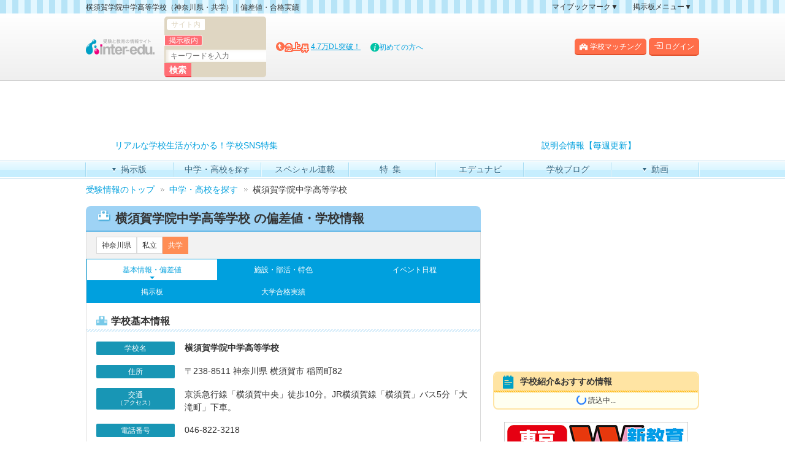

--- FILE ---
content_type: text/html; charset=UTF-8
request_url: https://www.inter-edu.com/schools/school/159
body_size: 90171
content:

<!DOCTYPE html>
<html lang="ja">
<head prefix="og: http://ogp.me/ns# fb: http://ogp.me/ns/fb# article: http://ogp.me/ns/article#">
    <meta charset="UTF-8">
    <meta http-equiv="X-UA-Compatible" content="IE=edge">
    <meta name="viewport" content="width=device-width, initial-scale=1.0">
    <meta name="author" content="inter-edu.com">
    <link rel="icon" href="https://www.inter-edu.com/static/img/edu-symbol_44x44.png">
    <title>横須賀学院中学高等学校の偏差値・合格実績｜受験校選びならインターエデュ</title>
    <meta property="fb:app_id" content="770928046339388">
    <meta property="og:image" content="https://www.inter-edu.com/img/201506/common/ogp.png">
    <meta property="og:title" content="横須賀学院中学高等学校の偏差値・合格実績｜受験校選びならインターエデュ">
    <meta property="og:description" content="横須賀学院中学高等学校（共学・神奈川県）の偏差値・基本情報の紹介ページです。横須賀学院中学高等学校と近い偏差値の学校も掲載。学校イベント日程（説明会・文化祭など）や入試情報なども更新中。">
    <meta property="og:locale" content="ja_JP">
    <meta property="og:type" content="article">
    <meta property="og:url" content="https://www.inter-edu.com/schools/school/159">
    <meta property="og:site_name" content="受験情報サイトのインターエデュ・ドットコム">
    <meta name="twitter:card" content="summary_large_image">
    <meta name="description" content="横須賀学院中学高等学校（共学・神奈川県）の偏差値・基本情報の紹介ページです。横須賀学院中学高等学校と近い偏差値の学校も掲載。学校イベント日程（説明会・文化祭など）や入試情報なども更新中。">

    <link rel="canonical" href="https://www.inter-edu.com/schools/school/159">
    <link rel="stylesheet" href="https://www.inter-edu.com/css/201506/fonts.css">
    <link rel="stylesheet" href="https://www.inter-edu.com/css/font/iconvault-preview.css">

    <link href="https://cdn.jsdelivr.net/npm/bootstrap@5.3.8/dist/css/bootstrap.min.css" rel="stylesheet" integrity="sha384-sRIl4kxILFvY47J16cr9ZwB07vP4J8+LH7qKQnuqkuIAvNWLzeN8tE5YBujZqJLB" crossorigin="anonymous">
    <!-- Styles -->
    <link rel="stylesheet" href="https://www.inter-edu.com/static/css/schools.min.css">
    <script type="text/javascript" src="https://www.inter-edu.com/js/sp/sp_openx_zones.js"></script>
    <script type="text/javascript" src="https://www.inter-edu.com/js/sp/sp_openx.js"></script>

    <!-- Google Tag Manager -->
<script>(function(w,d,s,l,i){w[l]=w[l]||[];w[l].push({'gtm.start':
new Date().getTime(),event:'gtm.js'});var f=d.getElementsByTagName(s)[0],
j=d.createElement(s),dl=l!='dataLayer'?'&l='+l:'';j.async=true;j.src=
'https://www.googletagmanager.com/gtm.js?id='+i+dl;f.parentNode.insertBefore(j,f);
})(window,document,'script','dataLayer','GTM-K5S3SL');</script>
<!-- End Google Tag Manager -->

<!-- Google tag (gtag.js) -->
<script async src="https://www.googletagmanager.com/gtag/js?id=G-98D8F1V1SC"></script>
<script>
    window.dataLayer = window.dataLayer || [];
    function gtag(){dataLayer.push(arguments);}
    gtag('js', new Date());
    gtag('config', 'G-98D8F1V1SC');
</script>
<!-- End Google tag (gtag.js) -->

    <!--// Google DC TAG START -->
    <script async src='https://securepubads.g.doubleclick.net/tag/js/gpt.js'></script>
    <script async src="https://pagead2.googlesyndication.com/pagead/js/adsbygoogle.js" data-ad-client="ca-pub-0827926413231594"></script>

        <script type="text/javascript">
    var googletag = googletag || {};
    googletag.cmd = googletag.cmd || [];
    (function() {
        googletag.cmd.push(function() {

            var mappingHeader = googletag.sizeMapping()
                .addSize([992, 0], [[970, 66],[728, 90]])
                .addSize([768, 0], [728, 90])
                .addSize([250, 0], [320, 100])
                .addSize([0, 0], [])
                .build();
            var mappingRectangle = googletag.sizeMapping()
                .addSize([250, 0], [[300, 250],[336, 280]])
                .addSize([0, 0], [])
                .build();
            var mappingFooterOverLay = googletag.sizeMapping()
                .addSize([768, 0], [])
                .addSize([250, 0], [320, 50])
                .addSize([0, 0], [])
                .build();

            /*
            ******
            学校情報ページ用ここから
            ******
            */
            googletag.defineSlot('/2926734/School_Header_Read_728x90_970x66',[[970, 66],[728, 90],[320, 100]], 'div-gpt-ad-header')
                .defineSizeMapping(mappingHeader)
                .addService(googletag.pubads());
            googletag.defineSlot('/2926734/School_Rectangle_Read_300x250_336x280',[[300, 250],[336, 280]], 'div-gpt-ad-rectangle')
                .defineSizeMapping(mappingRectangle)
                .addService(googletag.pubads());
            googletag.defineSlot('/2926734/Sp_School_Rectangle_Read_300x250_336x280',[[300, 250],[336, 280]], 'div-gpt-ad-rectangle-read')
                .defineSizeMapping(mappingRectangle)
                .addService(googletag.pubads());
            googletag.defineSlot('/2926734/Sp_School_Overlay_Read_320x50',[320, 50], 'div-gpt-ad-footer-overlay')
                .defineSizeMapping(mappingFooterOverLay)
                .addService(googletag.pubads());
            /*
            ******
            * 学校情報ページ用ここまで
            ******
            */

            googletag.pubads().enableSingleRequest();
            googletag.enableServices();
        });
    })();
</script>

    <!--// Google DC TAG END -->
    <script async src="https://ad.inter-edu.com/ox/www/delivery/asyncjs.php"></script>

    <script src="https://cdn.jsdelivr.net/npm/@tarekraafat/autocomplete.js@10.2.7/dist/autoComplete.min.js"></script>
    <link href="https://www.inter-edu.com/static/css/school_content/autocomplete.css" rel="stylesheet" />

    <script src="https://www.inter-edu.com/static/js/school_content/jquery.js"></script>
        <style>
        @media (min-width: 768px) {
            #deviation-high {
                /* margin-top: -0.5rem; */
            }
        }
    </style>
</head>
<body>
<!-- Google Tag Manager (noscript) -->
<noscript><iframe src="https://www.googletagmanager.com/ns.html?id=GTM-K5S3SL"
height="0" width="0" style="display:none;visibility:hidden"></iframe></noscript>
<!-- End Google Tag Manager (noscript) -->

<div id="wrap">
    
    <header id="site-header" class="" role="banner">
    <div class="top-bar">
        <div class="edu-container">
            <div class="d-md-flex align-items-md-center">
                <div class="top-bar-back d-md-flex align-items-md-center">
                    <h1 class="mb-0 me-md-3 xsmall">横須賀学院中学高等学校（神奈川県・共学）｜偏差値・合格実績</h1>
                </div>
                <div class="top-bar-menu ms-auto d-none d-md-block">
                    <ul class="d-flex mb-0">
                        <li>
                            <a href="javascript:void(0);" class="toggle">マイブックマーク▼</a>
                            <ul class="bookmark-child">
                                <li>
                                    <a href="https://www.inter-edu.com/forum/bookmark.php">マイブックマーク一覧</a>
                                </li>
                            </ul>
                        </li>
                        <li>
                            <a href="javascript:void(0);" class="toggle">掲示板メニュー▼</a>
                            <ul>
                                <li><a href="https://www.inter-edu.com/about/">掲示板の使い方</a></li>
                                <li><a href="https://www.inter-edu.com/forum/map.php">掲示板マップ</a></li>
                                <li><a href="https://www.inter-edu.com/forum/rlist.php">人気スレッドランキング</a></li>
                                <li><a href="https://www.inter-edu.com/forum/tlist.php">新規スレッド一覧</a></li>
                                <li><a href="https://www.inter-edu.com/forum/wlist.php">新着書き込み一覧</a></li>
                                <li><a href="https://www.inter-edu.com/forum/bbs_list.php">過去ログ</a></li>
                            </ul>
                        </li>
                    </ul>
                </div>
            </div>
        </div>
    </div>
    <div class="top-menu">
        <div class="edu-container">
            <div class="d-flex align-items-stretch align-items-lg-center flex-wrap">
                <div id="site-top-login" class="d-flex ms-auto">
                    						<div id="site-top-register-btn" class="me-md-1">
                            <a href="/campaign/join/" title="学校マッチング" onclick="gtag('event', 'register', {'event_category':'member', 'event_label': 'header-btn'}); _gaq.push(['_trackEvent','member', 'register', 'header-btn']);" class="d-flex align-items-center justify-content-center">
                                <img src="https://www.inter-edu.com/img/2024/common/icn_school_black.svg" alt="学校アイコン" width="13" height="16" class="icn d-inline-flex me-1">学校マッチング
                            </a>
                        </div>
                        <div id="site-top-login-btn">
                            <a href="https://www.inter-edu.com/member/login" title="ログイン" onclick="gtag('event', 'login', {'event_category':'member', 'event_label': 'header-btn'}); _gaq.push(['_trackEvent','member', 'login', 'header-btn']);" class="d-flex align-items-center justify-content-center">
                                <i class="bi bi-box-arrow-in-right me-1"></i>ログイン</a>
                            </a>
                        </div>
                                    </div>
                <div class="header-logo me-md-3"><a href="https://www.inter-edu.com/" class="d-block"><img src="https://www.inter-edu.com/img/common/sp/site_logo.png" alt="受験と教育の情報サイト inter-edu.com" width="112" height="29"></a></div>
                <div class="header-search me-md-3">
                    <div id="sp-top-menu" class="d-flex d-md-none align-items-stretch h-100">
                        <div class="top-logo-ad"> <ins data-revive-zoneid="310" data-revive-id="a83eea98177b9e88b571fe7db278e420"></ins> </div>
                        <a id="site-top-search-btn" class="sp-header-btn h-100" href="#">
                            <i class="bi bi-search"></i>
                            <small>検索</small>
                        </a>
                        <a id="site-top-menu-btn" class="sp-header-btn h-100" href="#" data-bs-toggle="offcanvas"
                           data-bs-target="#offcanvasRight" aria-controls="offcanvasRight">
                            <i class=""><span></span><span></span><span></span></i>
                            <small>メニュー</small>
                        </a>
                    </div>
                    <form id="top-search" action="https://www.inter-edu.com/search/?q=%E6%A0%AA%E5%BC%8F%E4%BC%9A%E7%A4%BE&sa=%E6%A4%9C%E7%B4%A2&cx=partner-pub-0827926413231594%3A2852711055&cof=FORID%3A11&ie=UTF-8&oe=UTF-8#gsc.tab=0&gsc.q=%E6%A0%AA%E5%BC%8F%E4%BC%9A%E7%A4%BE&gsc.page=1" method="GET">
                        <fieldset class="d-flex">
                            <div class="site-label">
                                <input id="siteSearch" type="radio" value="site" name="so">
                                <label for="siteSearch">サイト内</label>
                            </div>
                            <div class="bbs-label">
                                <input id="bbsSearch" type="radio" value="bbs" name="so" checked="checked">
                                <label for="bbsSearch">掲示板内</label>
                            </div>
                            <input name="q" type="text" size="20" placeholder="キーワードを入力" class="iunputsearch">
                            <input name="sa" type="submit" value="検索" class="search-btn">
                            <input name="cx" value="016631778801715894629:md2qxdamxdg" type="hidden">
                            <input name="cof" value="FORID:11" type="hidden">
                            <input name="ie" value="UTF-8" type="hidden">
                            <input name="oe" value="UTF-8" type="hidden">
                        </fieldset>
                    </form>
                </div>
                <div class="pickup-word me-3 d-none d-lg-block">
                    <i class="icon-up"></i><img src="https://www.inter-edu.com/img/201506/common/txt_word.png"
                                                width="40" height="18" alt="急上昇">
                    <ins data-revive-zoneid="298" data-revive-id="a83eea98177b9e88b571fe7db278e420" data-revive-block="1" data-revive-blockcampaign="1"></ins>
                </div>
                <div class="top-info d-none d-lg-block">
                    <i class="icon-info"></i><a href="https://www.inter-edu.com/about/edu.php" id="head-bar-about" title="初めての方へ">初めての方へ</a>
                </div>
                <div id="sp-top-search">
                    <form action="/search/">
                        <input name="cx" value="018266227875108997730:ux7qxrrzpru" type="hidden">
                        <input name="cof" value="FORID:11" type="hidden">
                        <input name="ie" value="UTF-8" type="hidden">
                        <input name="oe" value="UTF-8" type="hidden">
                        <input id="site-top-search-box" name="q" type="text">
                        <button type="submit" name="sa">検索</button>
                    </form>
                    <div id="site-top-search-close">
                        <i class="bi bi-x-lg"></i>
                    </div>
                </div>
            </div>
        </div>
    </div>
</header>    <div class="header-bnr py-3 py-md-2">
    <div id="div-gpt-ad-header" class="text-center">
    <script type='text/javascript'>
    if (typeof googletag !== 'undefined') {
        googletag.cmd.push(function () {
            googletag.display('div-gpt-ad-header');
        });
    }
    </script>
    </div>
</div>
<div id="pc-header-ad-area" class="d-none d-md-block">
    <ul class="header-text-bnr mt-2 mb-3">
        <li>
            <ins data-revive-zoneid="300" data-revive-id="a83eea98177b9e88b571fe7db278e420"></ins>
        </li>
        <li>
            <ins data-revive-zoneid="301" data-revive-id="a83eea98177b9e88b571fe7db278e420"></ins>
        </li>
    </ul>
</div>
<div id="sp-header-ad-area" class="d-block d-md-none">
    <div class="bnrTopText py-3">
        <ins data-revive-zoneid="297" data-revive-id="a83eea98177b9e88b571fe7db278e420"></ins>
    </div>
</div>
    <div id="pc-global-nav" class="d-none d-md-block">
    <div class="edu-container">
        <nav role="navigation">
            <ul>
                <li class="nav-forum parent">
                    <a href="https://www.inter-edu.com/forum/" title="掲示版"><span>掲示版</span></a>
                    <ul>
                        <li><a href="https://www.inter-edu.com/about/" title="掲示板の使い方">掲示板の使い方</a></li>
                        <li><a href="https://www.inter-edu.com/forum/map.php" title="掲示板マップ">掲示板マップ</a></li>
                        <li><a href="https://www.inter-edu.com/forum/rlist.php" title="人気スレッドランキング">人気スレッドランキング</a></li>
                        <li><a href="https://www.inter-edu.com/forum/tlist.php" title="新規スレッド一覧">新規スレッド一覧</a></li>
                        <li><a href="https://www.inter-edu.com/forum/wlist.php" title="新着書き込み一覧">新着書き込み一覧</a></li>
                        <li><a href="https://www.inter-edu.com/forum/bbs_list.php" title="過去ログ">過去ログ</a></li>
                    </ul>
                </li>
                <li class="nav-schools">
                    <a href="https://www.inter-edu.com/schools" title="中学・高校を探す"><span>中学・高校<small>を探す</small></span></a>
                </li>
                <li class="nav-news">
                    <a href="https://www.inter-edu.com/ct/" title="スペシャル連載"><span>スペシャル連載</span></a>
                </li>
                <li class="nav-special">
                    <a href="https://www.inter-edu.com/special/" title="特集"><span>特集</span></a>
                </li>
                <li class="nav-edunavi">
                    <a href="https://www.inter-edu.com/edunavi/" title="エデュナビ"><span>エデュナビ</span></a>
                </li>
                <li class="nav-edulog">
                    <a href="https://www.edulog.jp/" title="学校ブログ[edulog]" rel="nofollow noopener" target="_blank"><span>学校ブログ</span></a>
                </li>
                <li class="nav-movie parent">
                    <a href="/zukan" title="動画"><span>動画</span></a>
                    <ul>
                        <li><a href="/zukan">先生ずかん</a></li>
                        <li><a href="/movies/">学校動画</a></li>
                    </ul>
                </li>
            </ul>
        </nav>
    </div>
</div>
    <div class="bread-crumbs mb-md-2">
            <div class="edu-container">
    <ol itemscope itemtype="http://schema.org/BreadcrumbList">
        <li itemprop="itemListElement" itemscope itemtype="http://schema.org/ListItem">
            <a itemprop="item" href="https://www.inter-edu.com/">
                <span itemprop="name">受験情報のトップ</span>
            </a>
            <meta itemprop="position" content="1" />
        </li>
                        <li itemprop="itemListElement" itemscope itemtype="http://schema.org/ListItem">
            <a itemprop="item" href="https://www.inter-edu.com/schools">
                <span itemprop="name">中学・高校を探す</span>
            </a>
            <meta itemprop="position" content="2" />
        </li>
                                <li itemprop="itemListElement" itemscope itemtype="http://schema.org/ListItem" class="current-page">
            横須賀学院中学高等学校
            <meta itemprop="name" content="横須賀学院中学高等学校" />
            <meta itemprop="position" content="3" />
        </li>
                    </ol>
</div>    </div>

    <div id="container">
        <div class="edu-container d-md-flex">
            <!-- 共通ヘッダーここまで -->
            <div id="main-col">
                <div id="school-contents">
    <div class="school-contents-header">
        <h2 class="fs-5 mb-0 icn-header"><span class="icn"><svg xmlns="http://www.w3.org/2000/svg" viewBox="0 0 280 230" width="18" height="18"><path d="M272,90H210V8a8,8,0,0,0-8-8H78a8,8,0,0,0-8,8V90H8a8,8,0,0,0-8,8V222a8,8,0,0,0,8,8H272a8,8,0,0,0,8-8V98A8,8,0,0,0,272,90ZM140,12a34,34,0,1,1-34,34A34,34,0,0,1,140,12ZM45,160a5,5,0,0,1-5,5H25a5,5,0,0,1-5-5V145a5,5,0,0,1,5-5H40a5,5,0,0,1,5,5Zm0-30a5,5,0,0,1-5,5H25a5,5,0,0,1-5-5V115a5,5,0,0,1,5-5H40a5,5,0,0,1,5,5Zm30,30a5,5,0,0,1-5,5H55a5,5,0,0,1-5-5V145a5,5,0,0,1,5-5H70a5,5,0,0,1,5,5Zm0-30a5,5,0,0,1-5,5H55a5,5,0,0,1-5-5V115a5,5,0,0,1,5-5H70a5,5,0,0,1,5,5Zm155,30a5,5,0,0,1-5,5H210a5,5,0,0,1-5-5V145a5,5,0,0,1,5-5h15a5,5,0,0,1,5,5Zm0-30a5,5,0,0,1-5,5H210a5,5,0,0,1-5-5V115a5,5,0,0,1,5-5h15a5,5,0,0,1,5,5Zm30,30a5,5,0,0,1-5,5H240a5,5,0,0,1-5-5V145a5,5,0,0,1,5-5h15a5,5,0,0,1,5,5Zm0-30a5,5,0,0,1-5,5H240a5,5,0,0,1-5-5V115a5,5,0,0,1,5-5h15a5,5,0,0,1,5,5Z" style="fill:#fff"/><polygon points="138.86 19.43 138.86 46.88 122.77 62.97 124.89 65.09 140.55 49.43 141.86 49.43 141.86 19.43 138.86 19.43" style="fill:#fff"/></svg></span>
            横須賀学院中学高等学校 の偏差値・学校情報 </h2>
    </div>
        <div id="scl-db" class="school-contents-body mb-3">
        <div class="school-tag py-2 px-2 px-sm-3">
            <a href="https://www.inter-edu.com/schools?pref_id=14">神奈川県</a>
<a href="https://www.inter-edu.com/schools?kubun_id=2">私立</a>
    <a href="https://www.inter-edu.com/schools?school_type=34" class="data-kubun ic-kyougaku">共学</a>
        </div>
        <!-- PR枠 ここから -->
        <!-- Put Ads here-->
        <!-- PR枠 ここまで -->
        <nav class="school-menu">
            <ul>
    <li class="current"><a href="https://www.inter-edu.com/schools/school/159">基本情報・偏差値</a></li>
    <li class=""><a href="https://www.inter-edu.com/schools/school/159/feature">施設・部活・特色</a></li>
    <li class=""><a href="https://www.inter-edu.com/schools/school/159/event">イベント日程</a></li>
                <li><a href="https://www.inter-edu.com/forum/list.php?1419">掲示板</a></li>
            <li><a href="/univ/2025/schools/159/jisseki/">大学合格実績</a></li>
    </ul>        </nav>
        <div class="school-content py-3">
            <h3><span class="icn"><svg xmlns="http://www.w3.org/2000/svg" viewBox="0 0 280 230" width="18" height="18" fill="currentColor"><path d="M272,90H210V8a8,8,0,0,0-8-8H78a8,8,0,0,0-8,8V90H8a8,8,0,0,0-8,8V222a8,8,0,0,0,8,8H272a8,8,0,0,0,8-8V98A8,8,0,0,0,272,90ZM140,12a34,34,0,1,1-34,34A34,34,0,0,1,140,12ZM45,160a5,5,0,0,1-5,5H25a5,5,0,0,1-5-5V145a5,5,0,0,1,5-5H40a5,5,0,0,1,5,5Zm0-30a5,5,0,0,1-5,5H25a5,5,0,0,1-5-5V115a5,5,0,0,1,5-5H40a5,5,0,0,1,5,5Zm30,30a5,5,0,0,1-5,5H55a5,5,0,0,1-5-5V145a5,5,0,0,1,5-5H70a5,5,0,0,1,5,5Zm0-30a5,5,0,0,1-5,5H55a5,5,0,0,1-5-5V115a5,5,0,0,1,5-5H70a5,5,0,0,1,5,5Zm155,30a5,5,0,0,1-5,5H210a5,5,0,0,1-5-5V145a5,5,0,0,1,5-5h15a5,5,0,0,1,5,5Zm0-30a5,5,0,0,1-5,5H210a5,5,0,0,1-5-5V115a5,5,0,0,1,5-5h15a5,5,0,0,1,5,5Zm30,30a5,5,0,0,1-5,5H240a5,5,0,0,1-5-5V145a5,5,0,0,1,5-5h15a5,5,0,0,1,5,5Zm0-30a5,5,0,0,1-5,5H240a5,5,0,0,1-5-5V115a5,5,0,0,1,5-5h15a5,5,0,0,1,5,5Z"/><polygon points="138.86 19.43 138.86 46.88 122.77 62.97 124.89 65.09 140.55 49.43 141.86 49.43 141.86 19.43 138.86 19.43"/></svg></span>学校基本情報</h3>
            <dl class="mt-2 mt-md-3 mb-0 mx-2 mx-md-3">
                <dt>学校名</dt>
                <dd>
                    <strong>横須賀学院中学高等学校</strong>
                </dd>

                                <dt>住所</dt>
                <dd>
                                            &#12306;238-8511 神奈川県 横須賀市 稲岡町82
                                    </dd>
                
                                <dt>交通<small>（アクセス）</small></dt>
                <dd>
                    京浜急行線「横須賀中央」徒歩10分。JR横須賀線「横須賀」バス5分「大滝町」下車。
                </dd>
                
                                <dt>電話番号</dt>
                <dd>
                    046-822-3218
                </dd>
                
                                <dt>公式HP</dt>
                <dd>
                    <a href="https://jhs.yokosukagakuin.ac.jp/" target="_blank" rel="nofollow noopener noreferrer" class="text-break">https://jhs.yokosukagakuin.ac.jp/</a>
                </dd>
                
                                <dt class="mb-2">学校概要</dt>
                <dd class="w-100p">
                    <h4 class="mb-2 fs-6 fw-bold">共生教育の実践</h4>
                    <p>キリスト教の教えに基づき、建学の精神「敬神・愛人(神を敬い、人を愛す)」のもと、「共に生きる」教育に力が入れられています。毎朝20分間の礼拝が行われるほか、各学年で週1回、「聖書」の授業が設定されています。</p>
                </dd>
                
                                <dt>沿革</dt>
                <dd>
                    昭和25年、青山学院第二高等部を引き継いで開校。
                </dd>
                
                            </dl>

            
                        <h3>
                <span class="icn">
                    <svg xmlns="http://www.w3.org/2000/svg" viewBox="0 0 16 16" width="18" height="18" fill="currentColor">
                        <path d="M11 2a1 1 0 0 1 1-1h2a1 1 0 0 1 1 1v12h.5a.5.5 0 0 1 0 1H.5a.5.5 0 0 1 0-1H1v-3a1 1 0 0 1 1-1h2a1 1 0 0 1 1 1v3h1V7a1 1 0 0 1 1-1h2a1 1 0 0 1 1 1v7h1V2z"/>
                    </svg>
                </span>
                横須賀学院中学高等学校の偏差値
            </h3>
                        <div class="deviation-wrap">
                <ul class="nav nav-pills m-2 m-md-3 school-tab" id="deviation-tab" role="tablist">
                                        <li class="nav-item " role="presentation">
                        <button class="nav-link active" id="deviation-juni-tab" data-bs-toggle="pill" data-bs-target="#deviation-juni" type="button" role="tab" aria-controls="deviation-juni" aria-selected="true">
                            <svg xmlns="http://www.w3.org/2000/svg" width="12" height="12" fill="currentColor" class="bi bi-arrow-down-circle-fill" viewBox="0 0 16 16">
                                <path d="M16 8A8 8 0 1 1 0 8a8 8 0 0 1 16 0zM8.5 4.5a.5.5 0 0 0-1 0v5.793L5.354 8.146a.5.5 0 1 0-.708.708l3 3a.5.5 0 0 0 .708 0l3-3a.5.5 0 0 0-.708-.708L8.5 10.293V4.5z"/>
                            </svg>中学校入試偏差値
                        </button>
                    </li>
                                                <li class="nav-item" role="presentation">
                            <button class="nav-link" id="deviation-high-tab" data-bs-toggle="pill" data-bs-target="#deviation-high" type="button" role="tab" aria-controls="deviation-high" aria-selected="false">
                                <svg xmlns="http://www.w3.org/2000/svg" width="12" height="12" fill="currentColor" class="bi bi-arrow-down-circle-fill" viewBox="0 0 16 16">
                                    <path d="M16 8A8 8 0 1 1 0 8a8 8 0 0 1 16 0zM8.5 4.5a.5.5 0 0 0-1 0v5.793L5.354 8.146a.5.5 0 1 0-.708.708l3 3a.5.5 0 0 0 .708 0l3-3a.5.5 0 0 0-.708-.708L8.5 10.293V4.5z"/>
                                </svg>高校入試偏差値
                            </button>
                        </li>
                                                            </ul>
                                    <div class="tab-content" id="deviation-tabContent">

                        <div class="tab-pane fade show active" id="deviation-juni" role="tabpanel" aria-labelledby="deviation-juni-tab">
                            <div class="scl-hensachi-cnt mt-2 mt-md-3 mb-2 mx-2 mx-md-3">
                                <!-- 共学で男女それぞれ表示する際は[.represent-wrap]classセレクタに[.half]を追加して[.represent-cnt]を並べる -->
                                <div class="represent-wrap d-flex">
                                    
                                                                                                                                                                                                                                                                                            <div class="represent-cnt man py-2">
                                                            <p class="represent-value">47
                                                                                                                                    <span>(45- 51)</span>
                                                                                                                            </p>
                                                            <h3>男子 80偏差値</h3>
                                                        </div>
                                                                                                                                                                                                                                                                                                                                                                                                            <div class="represent-cnt woman py-2">
                                                            <p class="represent-value">47
                                                                                                                                    <span>(45- 51)</span>
                                                                                                                            </p>
                                                            <h3>女子 80偏差値</h3>
                                                        </div>
                                                                                                                                                                                        
                                                                    </div>
                                                                                                    <div class="detail-cnt">
                                        <h4 class="text-center p-2">入試別の偏差値詳細</h4>
                                        <table>
                                            <thead>
                                            
                                                                                        
                                            <tr>
                                                <th>入試</th>
                                                <th class="sex">男女</th>
                                                <th class="datatype">80<br>偏差値</th>
                                                <th class="datatype">50<br>偏差値</th>
                                            </tr>
                                                                                        </thead>
                                                                                            <tbody>
                                                <tr class="test-col-end">
                                                    <th rowspan="2"><!-- 試験に男女がある時はrowspan="2"使っていただきたいです -->
                                                        <em class="day">02/01</em>
                                                        <strong>1回A</strong>
                                                        <span class="subject">2科か4科選択</span>
                                                    </th>
                                                                                                                                                                        <td><span class="ic-man">男</span></td>
                                                                                                                                                                            <td>
                                                                                                                                    47
                                                                                                                            </td>
                                                                                                                    <td>
                                                                                                                                    44
                                                                                                                            </td>
                                                                                                                                                                                                                    </tr>
                                                                                                    <tr>
                                                                                                                <td><span class="ic-woman">女</span></td>
                                                                                                                                                                            <td>
                                                                                                                                    47
                                                                                                                            </td>
                                                                                                                    <td>
                                                                                                                                    44
                                                                                                                            </td>
                                                                                                                                                                    </tr>
                                                                                                </tbody>
                                                                                            <tbody>
                                                <tr class="test-col-end">
                                                    <th rowspan="2"><!-- 試験に男女がある時はrowspan="2"使っていただきたいです -->
                                                        <em class="day">02/01</em>
                                                        <strong>1回B</strong>
                                                        <span class="subject">2科目</span>
                                                    </th>
                                                                                                                                                                        <td><span class="ic-man">男</span></td>
                                                                                                                                                                            <td>
                                                                                                                                    50
                                                                                                                            </td>
                                                                                                                    <td>
                                                                                                                                    47
                                                                                                                            </td>
                                                                                                                                                                                                                    </tr>
                                                                                                    <tr>
                                                                                                                <td><span class="ic-woman">女</span></td>
                                                                                                                                                                            <td>
                                                                                                                                    50
                                                                                                                            </td>
                                                                                                                    <td>
                                                                                                                                    47
                                                                                                                            </td>
                                                                                                                                                                    </tr>
                                                                                                </tbody>
                                                                                            <tbody>
                                                <tr class="test-col-end">
                                                    <th rowspan="2"><!-- 試験に男女がある時はrowspan="2"使っていただきたいです -->
                                                        <em class="day">02/02</em>
                                                        <strong>2回</strong>
                                                        <span class="subject">2科目</span>
                                                    </th>
                                                                                                                                                                        <td><span class="ic-man">男</span></td>
                                                                                                                                                                            <td>
                                                                                                                                    51
                                                                                                                            </td>
                                                                                                                    <td>
                                                                                                                                    48
                                                                                                                            </td>
                                                                                                                                                                                                                    </tr>
                                                                                                    <tr>
                                                                                                                <td><span class="ic-woman">女</span></td>
                                                                                                                                                                            <td>
                                                                                                                                    51
                                                                                                                            </td>
                                                                                                                    <td>
                                                                                                                                    48
                                                                                                                            </td>
                                                                                                                                                                    </tr>
                                                                                                </tbody>
                                                                                            <tbody>
                                                <tr class="test-col-end">
                                                    <th rowspan="2"><!-- 試験に男女がある時はrowspan="2"使っていただきたいです -->
                                                        <em class="day">02/03</em>
                                                        <strong>3回</strong>
                                                        <span class="subject">2科目</span>
                                                    </th>
                                                                                                                                                                        <td><span class="ic-man">男</span></td>
                                                                                                                                                                            <td>
                                                                                                                                    50
                                                                                                                            </td>
                                                                                                                    <td>
                                                                                                                                    47
                                                                                                                            </td>
                                                                                                                                                                                                                    </tr>
                                                                                                    <tr>
                                                                                                                <td><span class="ic-woman">女</span></td>
                                                                                                                                                                            <td>
                                                                                                                                    50
                                                                                                                            </td>
                                                                                                                    <td>
                                                                                                                                    47
                                                                                                                            </td>
                                                                                                                                                                    </tr>
                                                                                                </tbody>
                                                                                            <tbody>
                                                <tr class="test-col-end">
                                                    <th rowspan="2"><!-- 試験に男女がある時はrowspan="2"使っていただきたいです -->
                                                        <em class="day">02/01</em>
                                                        <strong>(適性)</strong>
                                                        <span class="subject">適性検査ⅠⅡ</span>
                                                    </th>
                                                                                                                                                                        <td><span class="ic-man">男</span></td>
                                                                                                                                                                            <td>
                                                                                                                                    45
                                                                                                                            </td>
                                                                                                                    <td>
                                                                                                                                    42
                                                                                                                            </td>
                                                                                                                                                                                                                    </tr>
                                                                                                    <tr>
                                                                                                                <td><span class="ic-woman">女</span></td>
                                                                                                                                                                            <td>
                                                                                                                                    45
                                                                                                                            </td>
                                                                                                                    <td>
                                                                                                                                    42
                                                                                                                            </td>
                                                                                                                                                                    </tr>
                                                                                                </tbody>
                                                                                            <tbody>
                                                <tr class="test-col-end">
                                                    <th rowspan="2"><!-- 試験に男女がある時はrowspan="2"使っていただきたいです -->
                                                        <em class="day">02/02</em>
                                                        <strong>(英語)</strong>
                                                        <span class="subject">2科目</span>
                                                    </th>
                                                                                                                                                                        <td><span class="ic-man">男</span></td>
                                                                                                                                                                            <td>
                                                                                                                                    45
                                                                                                                            </td>
                                                                                                                    <td>
                                                                                                                                    42
                                                                                                                            </td>
                                                                                                                                                                                                                    </tr>
                                                                                                    <tr>
                                                                                                                <td><span class="ic-woman">女</span></td>
                                                                                                                                                                            <td>
                                                                                                                                    45
                                                                                                                            </td>
                                                                                                                    <td>
                                                                                                                                    42
                                                                                                                            </td>
                                                                                                                                                                    </tr>
                                                                                                </tbody>
                                                                                    </table>
                                    </div>
                                                            </div>
                            <div class="source text-end my-2 mx-2 mx-md-3">
                                                                偏差値データ提供: <a href="https://www.syutoken-mosi.co.jp/" target="_blank" title="株式会社 首都圏中学模試センター">株式会社 首都圏中学模試センター</a>
                                                            </div>
                            <div class="deviation-note collapse-wrap mx-2 mx-md-3">
                                                                <a class="collapse-trigger" data-bs-toggle="collapse" href="#deviation-body" role="button" aria-expanded="false" aria-controls="deviation-body">
                                    <svg xmlns="http://www.w3.org/2000/svg" width="16" height="16" fill="currentColor" class="bi bi-exclamation-circle-fill" viewBox="0 0 16 16">
                                        <path d="M16 8A8 8 0 1 1 0 8a8 8 0 0 1 16 0zM8 4a.905.905 0 0 0-.9.995l.35 3.507a.552.552 0 0 0 1.1 0l.35-3.507A.905.905 0 0 0 8 4zm.002 6a1 1 0 1 0 0 2 1 1 0 0 0 0-2z"/></svg>
                                    80・50偏差値とは?
                                </a>
                                <div class="collapse-body collapse" id="deviation-body">
                                    <p class="mt-0">80、50という数字はそれぞれ、合格可能性（％）を示しており、例えば同じ偏差値の人が100人受験した場合に80人合格するのが「80偏差値」、50人合格するのが「50偏差値」です。この値は模試によっても異なり、本データは株式会社首都圏中学模試センターが実施した模擬試験においての合格可能性を掲載しています。</p>
                                </div>
                                                            </div>
                        </div>

                        <div class="tab-pane fade " id="deviation-high" role="tabpanel" aria-labelledby="deviation-high-tab">
                            <div class="scl-hensachi-cnt mt-2 mt-md-3 mb-2 mx-2 mx-md-3">
                                <!-- 共学で男女それぞれ表示する際は[.represent-wrap]classセレクタに[.half]を追加して[.represent-cnt]を並べる -->
                                <div class="represent-wrap .half d-flex">
                                                                                                                                                                                                                    <div class="represent-cnt kyougaku py-2">
                                                    <p class="represent-value">59
                                                                                                                    <span>(59- 64)</span>
                                                                                                            </p>
                                                    <h3>共学 80偏差値</h3>
                                                </div>
                                                                                                                                                        </div>
                                                                    <div class="detail-cnt">
                                        <h3 class="text-center p-2">入試別の偏差値詳細</h3>
                                        <table>
                                            <thead>
                                            <tr>
                                                <th>入試</th>
                                                <th class="sex">男女</th>
                                                                                                <th class="datatype">80<br>偏差値</th>
                                                                                                <th class="datatype">60<br>偏差値</th>
                                                <th class="datatype">40<br>偏差値</th>
                                            </tr>
                                            </thead>
                                                                                            <tbody>
                                                <tr class="test-col-end">
                                                    <th rowspan="2"><!-- 試験に男女がある時はrowspan="2"使っていただきたいです -->
                                                        <em class="day">02/10</em>
                                                        <strong>A進学</strong>
                                                        <span class="subject">3科目</span>
                                                    </th>
                                                                                                                                                                    <td><span class="ic-kyougaku">共</span></td>
                                                                                                                                                                            <td>
                                                                                                                                    59
                                                                                                                            </td>
                                                                                                                    <td>
                                                                                                                                    55
                                                                                                                            </td>
                                                                                                                    <td>
                                                                                                                                    51
                                                                                                                            </td>
                                                                                                                                                            </tr>
                                                                                                </tbody>
                                                                                            <tbody>
                                                <tr class="test-col-end">
                                                    <th rowspan="2"><!-- 試験に男女がある時はrowspan="2"使っていただきたいです -->
                                                        <em class="day">02/10</em>
                                                        <strong>S選抜</strong>
                                                        <span class="subject">3科目</span>
                                                    </th>
                                                                                                                                                                    <td><span class="ic-kyougaku">共</span></td>
                                                                                                                                                                            <td>
                                                                                                                                    64
                                                                                                                            </td>
                                                                                                                    <td>
                                                                                                                                    60
                                                                                                                            </td>
                                                                                                                    <td>
                                                                                                                                    56
                                                                                                                            </td>
                                                                                                                                                            </tr>
                                                                                                </tbody>
                                                                                    </table>
                                    </div>
                                                            </div>
                            <div class="source text-end my-2 mx-2 mx-md-3">
                                偏差値データ提供: <a href="https://www.schoolguide.ne.jp/" target="_blank" title="新教育研究協会">新教育研究協会</a>
                            </div>
                            <div class="deviation-note collapse-wrap mx-2 mx-md-3">
                                <a class="collapse-trigger" data-bs-toggle="collapse" href="#deviation-body" role="button" aria-expanded="false" aria-controls="deviation-body">
                                    <svg xmlns="http://www.w3.org/2000/svg" width="16" height="16" fill="currentColor" class="bi bi-exclamation-circle-fill" viewBox="0 0 16 16"><path d="M16 8A8 8 0 1 1 0 8a8 8 0 0 1 16 0zM8 4a.905.905 0 0 0-.9.995l.35 3.507a.552.552 0 0 0 1.1 0l.35-3.507A.905.905 0 0 0 8 4zm.002 6a1 1 0 1 0 0 2 1 1 0 0 0 0-2z"/>
                                    </svg>
                                    80・60・40偏差値とは?
                                </a>
                                <div class="collapse-body collapse" id="deviation-body">
                                    <p class="mt-0">80、60、40という数字はそれぞれ、合格可能性（％）を示しており、例えば同じ偏差値の人が100人受験した場合に80人合格するのが「80偏差値」、60人合格するのが「60偏差値」です。この値は模試によっても異なり、本データは新教育研究協会が実施した模擬試験においての合格可能性を掲載しています。</p>
                                </div>
                            </div>
                        </div>
                    </div>
                            </div>
        </div>
        <nav class="school-menu bottom">
            <ul>
    <li class="current"><a href="https://www.inter-edu.com/schools/school/159">基本情報・偏差値</a></li>
    <li class=""><a href="https://www.inter-edu.com/schools/school/159/feature">施設・部活・特色</a></li>
    <li class=""><a href="https://www.inter-edu.com/schools/school/159/event">イベント日程</a></li>
                <li><a href="https://www.inter-edu.com/forum/list.php?1419">掲示板</a></li>
            <li><a href="/univ/2025/schools/159/jisseki/">大学合格実績</a></li>
    </ul>        </nav>
    </div>
    
</div>
<div>
    <div id="openx-tag-list" class="school-page-tag-list cnt border d-md-flex px-3 py-2 py-md-3">
        <div class="taglist-title"><span><svg xmlns="http://www.w3.org/2000/svg" width="16" height="16" fill="currentColor" class="bi bi-tags-fill" viewBox="0 0 16 16"><path d="M2 2a1 1 0 0 1 1-1h4.586a1 1 0 0 1 .707.293l7 7a1 1 0 0 1 0 1.414l-4.586 4.586a1 1 0 0 1-1.414 0l-7-7A1 1 0 0 1 2 6.586V2zm3.5 4a1.5 1.5 0 1 0 0-3 1.5 1.5 0 0 0 0 3z"/><path d="M1.293 7.793A1 1 0 0 1 1 7.086V2a1 1 0 0 0-1 1v4.586a1 1 0 0 0 .293.707l7 7a1 1 0 0 0 1.414 0l.043-.043-7.457-7.457z"/></svg></span> 人気のタグ</div>
        <script>
    window.addEventListener('load', function() {
        var imageDataLength = 0;

        $.ajax({
            url: "/api/cvtr.php",
                        data: 'zone=399',
                        type: 'GET',
            cache:false,
            dataType: 'json',
            success: function(json){

                var mark_str;
                $('#openx-tag-list-loading').remove();

                function keySort(hash,sort){
                    var sortFunc = sort || "sort";
                    var keys = [];
                    var newHash = {};

                    if(hash.length == 0) return newHash;

                    for (var k in hash) keys.push(k);

                    keys[sortFunc]();

                    var length = keys.length;
                    for(var i = 0; i < length; i++){
                        newHash[keys[i]] = hash[keys[i]];
                    }
                    return newHash;
                }

                data = keySort(json,"reverse");
                imageDataLength = Object.keys(data).length;

                var txtList = '';
                $.each(data, function() {
                    var tag    = $(this.bannerContent);
                    var html = $(this.html);
                    var href =  this.clickUrl + encodeURIComponent(tag.attr('href'));
                    var bannerContent = this.bannerContent.replace(/href\s*=\s*("|').*?("|')/, 'href=$1'+href+'$2');
                    //txtList = '<li>' + bannerContent + '</li>' + txtList;
                    txtList = '<li>' + this.html + '</li>' +txtList;
                });
                $('#openx-tag-list-list').append(txtList);

                if(imageDataLength == 0){
                    $('#openx-tag-list-list').parent().css('display','none');
                }
            }
        });
    });
</script>
<ul id="openx-tag-list-list">
    <li id="openx-tag-list-loading" class="loader text-center">
        <span class="spinner-border spinner-border-sm text-primary" role="status" aria-hidden="true"></span> 読込中...
    </li>
</ul>
    </div>

            <div id="div-gpt-ad-rectangle-read" class="text-center mt-2 mb-2">
            <script>
                googletag.cmd.push(function () {
                    googletag.display('div-gpt-ad-rectangle-read');
                });
            </script>
        </div>
        <div id="openx-ct-recent" class="mb-3 pt-1">
            <div class="result-header">
                <h3 class="mb-0"><span><i class="icon-eduNewContents icn"></i></span>最新記事ピックアップ</h3>
            </div>
            <script>
    window.addEventListener('load', function() {
        var imageDataLength = 0;

        $.ajax({
            url: "/api/cvtr.php",
                        data: 'zone=400&maxNum=5',
                        type: 'GET',
            cache:false,
            dataType: 'json',
            success: function(json){

                var mark_str;
                $('#openx-ct-recent-loading').remove();

                function keySort(hash,sort){
                    var sortFunc = sort || "sort";
                    var keys = [];
                    var newHash = {};

                    if(hash.length == 0) return newHash;

                    for (var k in hash) keys.push(k);

                    keys[sortFunc]();

                    var length = keys.length;
                    for(var i = 0; i < length; i++){
                        newHash[keys[i]] = hash[keys[i]];
                    }
                    return newHash;
                }

                data = keySort(json,"reverse");
                imageDataLength = Object.keys(data).length;

                var txtList = '';
                $.each(data, function() {

                    var tag    = $(this.bannerContent);
                    var html = $(this.html);
                    var href   = tag.attr('href');
                    bannerContent = this.bannerContent;

                //txtList = '<li><a id="a_' + this.aReplace[1] + '" href="' + this.clickUrl + encodeURIComponent(href) + '" rel="nofollow">'+ tag.html() + '</a>' + '</li>' + txtList;
                txtList = '<li>' + this.html + '</li>' + txtList;
                });
                $('#openx-ct-recent-list').append(txtList);

                if(imageDataLength == 0){
                    $('#openx-ct-recent-list').parent().css('display','none');
                }
            }
        });
    });
</script>
<ul id="openx-ct-recent-list">
    <li id="openx-ct-recent-loading" class="loader text-center">
        <span class="spinner-border spinner-border-sm text-primary" role="status" aria-hidden="true"></span> 読込中...
    </li>
</ul>
        </div>
    </div>
            </div>
            <!-- 共通サブカラムここから -->
            <div id="side-col">
    <div class='side-widget bnr300x250' id='div-gpt-ad-rectangle'>
    <script type='text/javascript'>
        window.addEventListener('DOMContentLoaded',function() {
            if (typeof googletag !== 'undefined'){
                googletag.cmd.push(function () {
                    googletag.display('div-gpt-ad-rectangle');
                });
            }

        });
    </script>
</div>        <div id="openx-ct-recommend" class="side-widget yellow">
        <h3 class="mb-0"><i class="icon-report icn"></i><span>学校紹介&amp;おすすめ情報</span></h3>
        <script>
    window.addEventListener('load', function() {
        var imageDataLength = 0;

        $.ajax({
            url: "/api/cvtr.php",
                        data: 'zone=401&maxNum=10',
                        type: 'GET',
            cache:false,
            dataType: 'json',
            success: function(json){

                var mark_str;
                $('#openx-ct-recommend-loading').remove();

                function keySort(hash,sort){
                    var sortFunc = sort || "sort";
                    var keys = [];
                    var newHash = {};

                    if(hash.length == 0) return newHash;

                    for (var k in hash) keys.push(k);

                    keys[sortFunc]();

                    var length = keys.length;
                    for(var i = 0; i < length; i++){
                        newHash[keys[i]] = hash[keys[i]];
                    }
                    return newHash;
                }

                data = keySort(json,"reverse");
                imageDataLength = Object.keys(data).length;

                var txtList = '';
                $.each(data, function() {

                    var tag    = $(this.bannerContent);
                    var html = $(this.html);
                    var href   = tag.attr('href');
                    bannerContent = this.bannerContent;

                //txtList = '<li><a id="a_' + this.aReplace[1] + '" href="' + this.clickUrl + encodeURIComponent(href) + '" rel="nofollow">'+ tag.html() + '</a>' + '</li>' + txtList;
                txtList = '<li>' + this.html + '</li>' + txtList;
                });
                $('#openx-ct-recommend-list').append(txtList);

                if(imageDataLength == 0){
                    $('#openx-ct-recommend-list').parent().css('display','none');
                }
            }
        });
    });
</script>
<ul id="openx-ct-recommend-list">
    <li id="openx-ct-recommend-loading" class="loader text-center">
        <span class="spinner-border spinner-border-sm text-primary" role="status" aria-hidden="true"></span> 読込中...
    </li>
</ul>
    </div>
    <div class="side-widget bnr300x100">
        <a href="https://www.schoolguide.ne.jp/" title="高校受験情報の新教育SchoolGuideWeb公式Webサイト" onclick="gtag('event', 'register', {'event_category':'schools', 'event_label': 'w-mogi'}); _gaq.push(['_trackEvent','schools', 'register', 'w-mogi']);" target="_blank" rel="nofollow">
            <img src="https://inter-edu.s3.amazonaws.com/edunavi/wp-content/uploads/2025/10/bnr_wmogi_300x100.png" alt="新教育Wもぎ" width="300" height="100" class="d-block">
        </a>
    </div>
    <div id="openx-tag-list-right-navi" class="side-widget yellow">
        <h3 class="mb-0"><i class="icon-forumRecommend icn"></i><span>タグ</span></h3>
        <script>
    window.addEventListener('load', function() {
        var imageDataLength = 0;

        $.ajax({
            url: "/api/cvtr.php",
                        data: 'zone=399',
                        type: 'GET',
            cache:false,
            dataType: 'json',
            success: function(json){

                var mark_str;
                $('#openx-tag-list-right-navi-loading').remove();

                function keySort(hash,sort){
                    var sortFunc = sort || "sort";
                    var keys = [];
                    var newHash = {};

                    if(hash.length == 0) return newHash;

                    for (var k in hash) keys.push(k);

                    keys[sortFunc]();

                    var length = keys.length;
                    for(var i = 0; i < length; i++){
                        newHash[keys[i]] = hash[keys[i]];
                    }
                    return newHash;
                }

                data = keySort(json,"reverse");
                imageDataLength = Object.keys(data).length;

                var txtList = '';
                $.each(data, function() {
                    var tag    = $(this.bannerContent);
                    var html = $(this.html);
                    var href =  this.clickUrl + encodeURIComponent(tag.attr('href'));
                    var bannerContent = this.bannerContent.replace(/href\s*=\s*("|').*?("|')/, 'href=$1'+href+'$2');
                    //txtList = '<li>' + bannerContent + '</li>' + txtList;
                    txtList = '<li>' + this.html + '</li>' +txtList;
                });
                $('#openx-tag-list-right-navi-list').append(txtList);

                if(imageDataLength == 0){
                    $('#openx-tag-list-right-navi-list').parent().css('display','none');
                }
            }
        });
    });
</script>
<ul id="openx-tag-list-right-navi-list">
    <li id="openx-tag-list-right-navi-loading" class="loader text-center">
        <span class="spinner-border spinner-border-sm text-primary" role="status" aria-hidden="true"></span> 読込中...
    </li>
</ul>
    </div>
    <div class='side-widget' id='openx-img-banner'>
        <script>
window.addEventListener('load', function() {
	var imageDataLength = 0;

	$.ajax({
		url: "/api/cvtr.php",
            		data: 'zone=402',
				type: 'GET',
		cache:false,
		dataType: 'json',
		success: function(json){

			var mark_str;
			$('#openx-img-banner-loading').remove();

			function keySort(hash,sort){
				var sortFunc = sort || "sort";
				var keys = [];
				var newHash = {};

				if(hash.length == 0) return newHash;

				for (var k in hash) keys.push(k);

				keys[sortFunc]();

				var length = keys.length;
				for(var i = 0; i < length; i++){
					newHash[keys[i]] = hash[keys[i]];
				}
				return newHash;
			}

			data = keySort(json,"reverse");
			imageDataLength = Object.keys(data).length;

			var txtList = '';
			$.each(data, function() {
               // txtList = '<li><a id="a_' + this.aReplace[1] + '" href="' + this.clickUrl + '" rel="nofollow">' + '<img src="' + this.bannerContent + '" alt="">' + '</a>' + '</li>' + txtList;
			   txtList = '<li>' + this.html + '</li>' + txtList;
			});
			$('#openx-img-banner-list').append(txtList);

			if(imageDataLength == 0){
				$('#openx-img-banner-list').parent().css('display','none');
			}
		}
	});
});
</script>
<ul id="openx-img-banner-list">
    <li id="openx-img-banner-loading" class="loader text-center">
        <span class="spinner-border spinner-border-sm text-primary" role="status" aria-hidden="true"></span> 読込中...
    </li>
</ul>
    </div>
    
    
    <div class="side-widget yellow">
        <h3 class="mb-0"><i class="icon-report icn"></i><span>塾・家庭教師紹介&amp;レポート</span><a href="/special/"
                                                                                         title="塾・家庭教師紹介&amp;レポート一覧へ"
                                                                                         class="label">一覧へ</a></h3>
        <script>window.addEventListener("DOMContentLoaded", function () {
                var e = 0, a = 0;
                $.ajax({
                    url: "https://www.inter-edu.com/api/cvtr.php",
                    data: "zone=238",
                    type: "GET",
                    cache: !1,
                    dataType: "json",
                    success: function (t) {
                        $("#j-report_li_loading").remove(), data = function (e, a) {
                            var t = a || "sort", n = [], r = {};
                            if (0 == e.length) return r;
                            for (var i in e) n.push(i);
                            n[t]();
                            for (var s = n.length, c = 0; c < s; c++) r[n[c]] = e[n[c]];
                            return r
                        }(t, "reverse"), e = Object.keys(data).length;
                        var n = "";
                        $.each(data, function () {
                            switch (this.mark) {
                                case"NEW":
                                    bannerContent = '<em class="new">' + this.bannerContent + "</em>";
                                    break;
                                case"pickup":
                                    bannerContent = '<em class="pickup">' + this.bannerContent + "</em>";
                                    break;
                                default:
                                    bannerContent = this.bannerContent
                            }
                            n = '<li id="j-report_li_' + this.aReplace[1] + '"><a id="a_' + this.aReplace[1] + '" href="' + this.clickUrl + '" rel="nofollow"><div class="cf mix-wrap">' + bannerContent + "</div></a></li>" + n
                        }), $("#j-report").append(n), $.ajax({
                            url: "https://www.inter-edu.com/api/cvtr.php",
                            data: "zone=172",
                            type: "GET",
                            cache: !1,
                            dataType: "json",
                            success: function (t) {
                                var n;
                                data = function (e, a) {
                                    var t = a || "sort", n = [], r = {};
                                    if (0 == e.length) return r;
                                    for (var i in e) n.push(i);
                                    n[t]();
                                    for (var s = n.length, c = 0; c < s; c++) r[n[c]] = e[n[c]];
                                    return r
                                }(t, "reverse"), a = Object.keys(data).length;
                                var r = "";
                                $.each(data, function () {
                                    switch (this.mark) {
                                        case"NEW":
                                            n = 'class="new"';
                                            break;
                                        case"pickup":
                                            n = 'class="pickup"';
                                            break;
                                        default:
                                            n = ""
                                    }
                                    r = '<li id="j-report_li_' + this.aReplace[1] + '" class="leftnavi_rollover"><a id="a_' + this.aReplace[1] + '" ' + n + ' href="' + this.clickUrl + '" rel="nofollow">' + this.bannerContent + "</a></li>" + r
                                }), $("#j-report").append(r), 0 == e && 0 == a && $("#j-report").parent().css("display", "none")
                            }
                        })
                    }
                })
            }, !1);</script>
        <ul id="j-report">
            <li id="j-report_li_loading" class="loader text-center">
                <span class="spinner-border spinner-border-sm text-primary" role="status" aria-hidden="true"></span>
                読込中...
            </li>
        </ul>
    </div>

    <div class="side-widget yellow">
    <h3 class="mb-0"><i class="icon-eduNavi icn"></i><span>エデュナビ</span><a href="https://www.inter-edu.com/edunavi/" title="エデュナビ一覧へ"
                                                                          class="label">一覧へ</a></h3>
    <script>window.addEventListener("DOMContentLoaded", function () {
            var e = 0;
            $.ajax({
                url: "/api/cvtr.php",
                data: "zone=323&maxNum=20",
                type: "GET",
                cache: !1,
                dataType: "json",
                success: function (a) {
                    $("#fea_corp_li_loading").remove(), data = function (e, a) {
                        var n = a || "sort", t = [], r = {};
                        if (0 == e.length) return r;
                        for (var o in e) t.push(o);
                        t[n]();
                        for (var c = t.length, i = 0; i < c; i++) r[t[i]] = e[t[i]];
                        return r
                    }(a, "reverse"), e = Object.keys(data).length;
                    var n = "";
                    $.each(data, function () {
                        var e = $(this.bannerContent), a = e.attr("href");
                        switch (this.mark) {
                            case"NEW":
                                e.children("em").addClass("edunav-new");
                                break;
                            case"pickup":
                                e.children("em").addClass("pickup");
                                break;
                            default:
                                bannerContent = this.bannerContent
                        }
                        n = '<li>' + this.html +'</li>' + n
                        //n = '<li><a id="a_' + this.aReplace[1] + '" href="' + this.clickUrl + encodeURIComponent(a) + '" rel="nofollow">' + e.html() + "</a></li>" + n
                    }), $("#fea_corp").append(n), 0 == e && $("#fea_corp").parent().css("display", "none")
                }
            })
        }, !1);</script>
    <ul id="fea_corp">
        <li id="fea_corp_li_loading" class="loader text-center">
            <span class="spinner-border spinner-border-sm text-primary" role="status" aria-hidden="true"></span> 読込中...
        </li>
    </ul>
</div>    <div class="side-widget bnr300x100">
        <div id="main-side-special-banner">
        <ins data-revive-zoneid="375" data-revive-id="a83eea98177b9e88b571fe7db278e420"></ins>
    </div>
</div>
</div>
        </div>
    </div>
    <div class="ad d-none d-md-block">
        <div id="bnr-super-btm">
            <!--[id308] 学校会員_掲示板バナー-->
            <ins data-revive-zoneid="308" data-revive-id="a83eea98177b9e88b571fe7db278e420"></ins>
        </div>
    </div>
    <footer id="site-footer" role="contentinfo">
    <div class="footer-top">
        <div class="edu-container">
            <nav>
                <ul>
                    <li><a href="/" title="TOP">TOP</a></li>
                    <li><a href="/forum/" title="掲示板">掲示板</a></li>
                    <li><a href="/schools/" title="中学・高校を探す">中学・高校を探す</a></li>
                    <li><a href="/ct/" title="スペシャル連載">スペシャル連載</a></li>
                    <li><a href="/special/" title="特集">特集</a></li>
                    <li><a href="/edunavi/" rel="nofollow" title="エデュナビ">エデュナビ</a></li>
                    <li><a href="https://www.edulog.jp/" target="_blank" rel="nofollow" title="学校ブログ">学校ブログ</a></li>
                    <li><a href="/releases/" title="最新トピックス">最新トピックス</a></li>
                    <li><a href="/edunavi/juken/" title="中学受験速報">中学受験速報</a></li>
                    <li><a href="/univ/" title="東大京大">東大京大</a></li>
                    <li><a href="/movies/" title="学校動画">学校動画</a></li>
                </ul>
                <ul>
                    <li><a href="https://corporate.inter-edu.com/" rel="nofollow" title="会社概要">会社概要</a></li>
                    <li><a href="/form/ad.php" title="広告掲載について">広告掲載について</a></li>
                    <li><a href="/tos.php" title="利用規約">利用規約</a></li>
                    <li><a href="/privacy.php" title="プライバシーポリシー">プライバシーポリシー</a></li>
                    <li><a href="/form/inquiry.php" title="お問い合わせ">お問い合わせ</a></li>
                    <li><a href="/forum/doc.php" title="削除申請">削除申請</a></li>
                    <li><a href="/help.php" title="ヘルプ">ヘルプ</a></li>
                </ul>
            </nav>
        </div>
    </div>
    <div class="footer-bottom">
        <div class="edu-container">
            <p class="attention text-center">
                <small>掲載の記事・写真・イラスト・独自調査データなど、すべてのコンテンツの無断複写・転載・公衆送信等を禁じます。</small>
            </p>
            <p class="copyright text-center">
                <small>Copyright © inter-edu.com Co.,Ltd.</small>
            </p>
        </div>
    </div>
</footer>
</div>
<div id="div-gpt-ad-footer-overlay" class="fixed-ad d-block d-md-none"></div>
<script>
    window.addEventListener('DOMContentLoaded', function () {
        if (typeof googletag !== 'undefined') {
            googletag.cmd.push(function () {
                googletag.display('div-gpt-ad-footer-overlay');
            });
        }
    });

	mybookmark();
	//マイブックマーク
    function mybookmark() {
        let mybookmark = getCookie('mybookmark');
        if (mybookmark) {
            let bookmark = '';
            mybookmark.split("s'").forEach(elements => {
                if (elements.includes("'ushiro,")) {
                    let li = elements.split("'ushiro,");
                    let location = li[1].split("|")[0];
                    let url = "/forum/read.php?" + location.split(',')[0].replaceAll('/', ',');
                    if (location.includes("?")) {
                        let pathname = location.split("?")[1];
                        url = location.split("?")[0] + '?' + pathname.split(',')[0].replaceAll('/', ',');
                    }
                    bookmark += '<li><a href="' + url + '">' + li[0].replaceAll('+', '') + '</a></li>';
                }
            });
            $('.bookmark-child').prepend(bookmark);
        }
    }

	function getCookie(name) {
		var cookieArr = document.cookie.split(";");
		for (var i = 0; i < cookieArr.length; i++) {
			var cookiePair = cookieArr[i].split("=");
			if (name == cookiePair[0].trim()) {
				return decodeURIComponent(cookiePair[1]);
			}
		}
		return null;
	}
</script>

<!-- Off canvas nvigation. use only mobile size. -->
<div class="offcanvas offcanvas-end" tabindex="-1" id="offcanvasRight" aria-labelledby="offcanvasRightLabel">
    <div class="offcanvas-header">
        <div class="oc-close-btn">
            <a href="#close" data-bs-dismiss="offcanvas" aria-label="Close">
                <i></i>
                <span>戻る</span>
            </a>
        </div>
        <h3 class="mb-0">サイトメニュー</h3>
        <div class="oc-top-btn">
            <a href="https://www.inter-edu.com/" title="トップページへ">
                <i></i>
                <span>トップ<br>ページへ</span>
            </a>
        </div>
    </div>
    <div class="offcanvas-body">
        <ul class="oc-main-menu">
            <li><a href="https://www.inter-edu.com/edunavi/juken/" title="中学受験速報">
                    <span>リアルタイムな入試情報をお届けします</span>
                    <em>中学受験速報</em>
                </a></li>
            <li><a href="https://www.inter-edu.com/univ/" title="東大・京大ランキング">
                    <span>難関大合格実績を高校別にランキング</span>
                    <em>東大・京大ランキング</em>
                </a></li>
            <li><a href="https://www.inter-edu.com/about/" title="掲示板をご利用の方へ">
                    <span>ネットマナーはここでおさらい!</span>
                    <em>掲示板をご利用の方へ</em>
                </a></li>
            <li><a href="https://www.inter-edu.com/forum/" title="掲示板">
                    <span>口コミが満載のメインコンテンツ</span>
                    <em>掲示板</em>
                </a></li>
            <li><a href="https://www.inter-edu.com/schools/" title="中学・高校を探す">
                    <span>地域や偏差値から学校をみつけよう</span>
                    <em>中学・高校を探す</em>
                </a></li>
            <li><a href="https://www.inter-edu.com/special/rensai-top/" title="スペシャル連載">
                    <span>注目の首都圏私立校情報</span>
                    <em>スペシャル連載</em>
                </a></li>
            <li><a href="https://www.inter-edu.com/special/" title="特集">
                    <span>学校特集や塾のおすすめ情報</span>
                    <em>特集</em>
                </a></li>
            <li><a href="https://www.inter-edu.com/edunavi/" title="エデュナビ">
                    <span>エデュ編集部からの旬な情報</span>
                    <em>エデュナビ</em>
                </a></li>
            <li><a href="https://www.edulog.jp/" rel="nofollow noopener" target="_blank" title="学校ブログ">
                    <span>学校の先生が書くブログ</span>
                    <em>学校ブログ [edulog]</em>
                </a></li>
            <li>
                <a href="/zukan" title="先生ずかん">
                    <span>学校の先生が登場する動画コンテンツ</span>
                    <em>先生ずかん</em>
                </a>
            </li>
            <li><a href="https://www.inter-edu.com/movies/" title="学校動画">
                    <span>動画でみる学校情報</span>
                    <em>学校動画</em>
                </a></li>
        </ul>
        <ul class="oc-sub-menu">
            <li><a href="https://www.inter-edu.com/member/" title="マイページ">マイページ</a></li>
            <li><a href="https://www.inter-edu.com/member/temporary/" title="新規会員登録">新規会員登録</a></li>
            <li><a href="https://www.inter-edu.com/form/inquiry.php" title="お問い合わせ">お問い合わせ</a></li>
            <li><a href="https://www.inter-edu.com/forum/doc.php" title="掲示板削除申請">掲示板削除申請</a></li>
            <li><a href="https://www.inter-edu.com/forum/bookmark.php" title="マイブックマーク">マイブックマーク</a></li>
        </ul>
    </div>
</div>
<!-- /end Off canvas nvigation. -->
<script src="https://cdn.jsdelivr.net/npm/bootstrap@5.3.8/dist/js/bootstrap.bundle.min.js" integrity="sha384-FKyoEForCGlyvwx9Hj09JcYn3nv7wiPVlz7YYwJrWVcXK/BmnVDxM+D2scQbITxI" crossorigin="anonymous"></script>
<script src="https://www.inter-edu.com/static/js/schools/edu_common.js"></script>
</body>
<script src="https://www.inter-edu.com/static/js/schools/school_search.js"></script>
</body>
<script src="https://www.inter-edu.com/static/js/school_content/select2.js"></script>

</html>
<!-- 共通フッターここまで -->


--- FILE ---
content_type: text/html; charset=utf-8
request_url: https://www.google.com/recaptcha/api2/aframe
body_size: 185
content:
<!DOCTYPE HTML><html><head><meta http-equiv="content-type" content="text/html; charset=UTF-8"></head><body><script nonce="R25-HGR1XwVHSbD31-qp2g">/** Anti-fraud and anti-abuse applications only. See google.com/recaptcha */ try{var clients={'sodar':'https://pagead2.googlesyndication.com/pagead/sodar?'};window.addEventListener("message",function(a){try{if(a.source===window.parent){var b=JSON.parse(a.data);var c=clients[b['id']];if(c){var d=document.createElement('img');d.src=c+b['params']+'&rc='+(localStorage.getItem("rc::a")?sessionStorage.getItem("rc::b"):"");window.document.body.appendChild(d);sessionStorage.setItem("rc::e",parseInt(sessionStorage.getItem("rc::e")||0)+1);localStorage.setItem("rc::h",'1769165546630');}}}catch(b){}});window.parent.postMessage("_grecaptcha_ready", "*");}catch(b){}</script></body></html>

--- FILE ---
content_type: text/css
request_url: https://www.inter-edu.com/css/font/iconvault-preview.css
body_size: 1458
content:
/*
 * Created with iconvau.lt
 */

@font-face {
  font-family: "iconvault";
  src: url("iconvault_f66add330655986a5d0cea0187043340.eot");
  src: url("iconvault_f66add330655986a5d0cea0187043340.eot?#iefix") format("embedded-opentype"),
       url("iconvault_f66add330655986a5d0cea0187043340.woff") format("woff"),
       url("iconvault_f66add330655986a5d0cea0187043340.ttf") format("truetype"),
       url("iconvault_f66add330655986a5d0cea0187043340.svg#iconvault") format("svg");
  font-weight: normal;
  font-style: normal;
}

.icon-time-830:before,
.icon-pc:before,
.icon-kinder:before,
.icon-order:before,
.icon-arrow-next:before,
.icon-arrow-c_b:before,
.icon-category:before,
.icon-feature:before,
.icon-icatch:before,
.icon-time-900:before,
.icon-arrow_t:before,
.icon-time-750:before,
.icon-time-850:before,
.icon-rss:before,
.icon-world-juni-02:before,
.icon-menu:before,
.icon-sled_add:before,
.icon-graph_1:before,
.icon-info:before,
.icon-hs:before,
.icon-arrow_r:before,
.icon-blog:before,
.icon-time-735:before,
.icon-men_2:before,
.icon-arrow-b_t:before,
.icon-world-juni-01:before,
.icon-forum:before,
.icon-lunch-04:before,
.icon-time-835:before,
.icon-tel:before,
.icon-eye-no:before,
.icon-time-820:before,
.icon-enquete:before,
.icon-time-840:before,
.icon-silhouette_human:before,
.icon-graph_2:before,
.icon-uniform-ladies-03:before,
.icon-time-755:before,
.icon-univ:before,
.icon-uniform-ladies-01:before,
.icon-document:before,
.icon-time-845:before,
.icon-info2:before,
.icon-religion-02:before,
.icon-semester-03:before,
.icon-comment:before,
.icon-arrow_l:before,
.icon-mail:before,
.icon-search:before,
.icon-arrow-c_t:before,
.icon-religion-03:before,
.icon-beginner:before,
.icon-world-seni-01:before,
.icon-jh:before,
.icon-religion-01:before,
.icon-clook:before,
.icon-lunch-01:before,
.icon-time-740:before,
.icon-sp:before,
.icon-star:before,
.icon-arrow-prev:before,
.icon-time-745:before,
.icon-gplus:before,
.icon-uniform-uni-01:before,
.icon-uniform-ladies-02:before,
.icon-uniform-uni-02:before,
.icon-print:before,
.icon-prep:before,
.icon-mobile:before,
.icon-semester-01:before,
.icon-arrow_b:before,
.icon-train:before,
.icon-semester-05:before,
.icon-time-800:before,
.icon-facebook:before,
.icon-pr:before,
.icon-bookmark:before,
.icon-time-825:before,
.icon-time-815:before,
.icon-time-805:before,
.icon-logo_edu:before,
.icon-graph_3:before,
.icon-pool-01:before,
.icon-uniform-ladies-04:before,
.icon-semester-04:before,
.icon-lunch-02:before,
.icon-book:before,
.icon-topic:before,
.icon-comment_2:before,
.icon-time-855:before,
.icon-uniform-mens-02:before,
.icon-arrow-b_b:before,
.icon-schedule:before,
.icon-lunch-03:before,
.icon-book_2:before,
.icon-arrow-b_l:before,
.icon-no:before,
.icon-eye:before,
.icon-yes:before,
.icon-review:before,
.icon-good:before,
.icon-school:before,
.icon-other:before,
.icon-silhouette_father:before,
.icon-cs:before,
.icon-arrow-c_r:before,
.icon-time-810:before,
.icon-time-730:before,
.icon-school_2:before,
.icon-primary:before,
.icon-uniform-mens-01:before,
.icon-ranking:before,
.icon-check:before,
.icon-pool-02:before,
.icon-world-seni-02:before,
.icon-silhouette_mother:before,
.icon-movie:before,
.icon-semester-02:before,
.icon-arrow-b_r:before,
.icon-twitter:before,
.icon-arrow-c_l:before {
  font-family: "iconvault";
  font-style: normal;
  font-weight: normal;
  font-variant: normal;
  text-transform: none;
  line-height: 1;
  -webkit-font-smoothing: antialiased;
  display: inline-block;
  text-decoration: inherit;
}

.icon-time-830:before { content: "\f100"; }
.icon-pc:before { content: "\f101"; }
.icon-kinder:before { content: "\f102"; }
.icon-order:before { content: "\f103"; }
.icon-arrow-next:before { content: "\f104"; }
.icon-arrow-c_b:before { content: "\f105"; }
.icon-category:before { content: "\f106"; }
.icon-feature:before { content: "\f107"; }
.icon-icatch:before { content: "\f108"; }
.icon-time-900:before { content: "\f109"; }
.icon-arrow_t:before { content: "\f10a"; }
.icon-time-750:before { content: "\f10b"; }
.icon-time-850:before { content: "\f10c"; }
.icon-rss:before { content: "\f10d"; }
.icon-world-juni-02:before { content: "\f10e"; }
.icon-menu:before { content: "\f10f"; }
.icon-sled_add:before { content: "\f110"; }
.icon-graph_1:before { content: "\f111"; }
.icon-info:before { content: "\f112"; }
.icon-hs:before { content: "\f113"; }
.icon-arrow_r:before { content: "\f114"; }
.icon-blog:before { content: "\f115"; }
.icon-time-735:before { content: "\f116"; }
.icon-men_2:before { content: "\f117"; }
.icon-arrow-b_t:before { content: "\f118"; }
.icon-world-juni-01:before { content: "\f119"; }
.icon-forum:before { content: "\f11a"; }
.icon-lunch-04:before { content: "\f11b"; }
.icon-time-835:before { content: "\f11c"; }
.icon-tel:before { content: "\f11d"; }
.icon-eye-no:before { content: "\f11e"; }
.icon-time-820:before { content: "\f11f"; }
.icon-enquete:before { content: "\f120"; }
.icon-time-840:before { content: "\f121"; }
.icon-silhouette_human:before { content: "\f122"; }
.icon-graph_2:before { content: "\f123"; }
.icon-uniform-ladies-03:before { content: "\f124"; }
.icon-time-755:before { content: "\f125"; }
.icon-univ:before { content: "\f126"; }
.icon-uniform-ladies-01:before { content: "\f127"; }
.icon-document:before { content: "\f128"; }
.icon-time-845:before { content: "\f129"; }
.icon-info2:before { content: "\f12a"; }
.icon-religion-02:before { content: "\f12b"; }
.icon-semester-03:before { content: "\f12c"; }
.icon-comment:before { content: "\f12d"; }
.icon-arrow_l:before { content: "\f12e"; }
.icon-mail:before { content: "\f12f"; }
.icon-search:before { content: "\f130"; }
.icon-arrow-c_t:before { content: "\f131"; }
.icon-religion-03:before { content: "\f132"; }
.icon-beginner:before { content: "\f133"; }
.icon-world-seni-01:before { content: "\f134"; }
.icon-jh:before { content: "\f135"; }
.icon-religion-01:before { content: "\f136"; }
.icon-clook:before { content: "\f137"; }
.icon-lunch-01:before { content: "\f138"; }
.icon-time-740:before { content: "\f139"; }
.icon-sp:before { content: "\f13a"; }
.icon-star:before { content: "\f13b"; }
.icon-arrow-prev:before { content: "\f13c"; }
.icon-time-745:before { content: "\f13d"; }
.icon-gplus:before { content: "\f13e"; }
.icon-uniform-uni-01:before { content: "\f13f"; }
.icon-uniform-ladies-02:before { content: "\f140"; }
.icon-uniform-uni-02:before { content: "\f141"; }
.icon-print:before { content: "\f142"; }
.icon-prep:before { content: "\f143"; }
.icon-mobile:before { content: "\f144"; }
.icon-semester-01:before { content: "\f145"; }
.icon-arrow_b:before { content: "\f146"; }
.icon-train:before { content: "\f147"; }
.icon-semester-05:before { content: "\f148"; }
.icon-time-800:before { content: "\f149"; }
.icon-facebook:before { content: "\f14a"; }
.icon-pr:before { content: "\f14b"; }
.icon-bookmark:before { content: "\f14c"; }
.icon-time-825:before { content: "\f14d"; }
.icon-time-815:before { content: "\f14e"; }
.icon-time-805:before { content: "\f14f"; }
.icon-logo_edu:before { content: "\f150"; }
.icon-graph_3:before { content: "\f151"; }
.icon-pool-01:before { content: "\f152"; }
.icon-uniform-ladies-04:before { content: "\f153"; }
.icon-semester-04:before { content: "\f154"; }
.icon-lunch-02:before { content: "\f155"; }
.icon-book:before { content: "\f156"; }
.icon-topic:before { content: "\f157"; }
.icon-comment_2:before { content: "\f158"; }
.icon-time-855:before { content: "\f159"; }
.icon-uniform-mens-02:before { content: "\f15a"; }
.icon-arrow-b_b:before { content: "\f15b"; }
.icon-schedule:before { content: "\f15c"; }
.icon-lunch-03:before { content: "\f15d"; }
.icon-book_2:before { content: "\f15e"; }
.icon-arrow-b_l:before { content: "\f15f"; }
.icon-no:before { content: "\f160"; }
.icon-eye:before { content: "\f161"; }
.icon-yes:before { content: "\f162"; }
.icon-review:before { content: "\f163"; }
.icon-good:before { content: "\f164"; }
.icon-school:before { content: "\f165"; }
.icon-other:before { content: "\f166"; }
.icon-silhouette_father:before { content: "\f167"; }
.icon-cs:before { content: "\f168"; }
.icon-arrow-c_r:before { content: "\f169"; }
.icon-time-810:before { content: "\f16a"; }
.icon-time-730:before { content: "\f16b"; }
.icon-school_2:before { content: "\f16c"; }
.icon-primary:before { content: "\f16d"; }
.icon-uniform-mens-01:before { content: "\f16e"; }
.icon-ranking:before { content: "\f16f"; }
.icon-check:before { content: "\f170"; }
.icon-pool-02:before { content: "\f171"; }
.icon-world-seni-02:before { content: "\f172"; }
.icon-silhouette_mother:before { content: "\f173"; }
.icon-movie:before { content: "\f174"; }
.icon-semester-02:before { content: "\f175"; }
.icon-arrow-b_r:before { content: "\f176"; }
.icon-twitter:before { content: "\f177"; }
.icon-arrow-c_l:before { content: "\f178"; }

--- FILE ---
content_type: text/css
request_url: https://www.inter-edu.com/static/css/schools.min.css
body_size: 10815
content:
@import url(https://cdn.jsdelivr.net/npm/bootstrap-icons@1.11.3/font/bootstrap-icons.min.css);
@charset "UTF-8";@media screen and (min-width:768px){html{scroll-padding-top:4rem}}body{background:#fff;color:#333;font-family:ヒラギノ角ゴ Pro W3,Hiragino Kaku Gothic Pro,Yu Gothic,游ゴシック,YuGothic,游ゴシック体,メイリオ,Meiryo,sans-serif}@media screen and (max-width:767.98px){body{background:#f7f3e8}}#container{width:100%}.edu-container{margin:0 auto;max-width:1020px;padding:0 10px;width:100%}@media screen and (max-width:575.98px){.edu-container{padding:0 5px}}#main-col{width:100%}@media screen and (min-width:768px){#main-col{margin-right:20px;width:calc(100% - 356px)}#side-col{width:336px}}.bread-crumbs ol{-webkit-overflow-scrolling:touch;display:flex;list-style:none;margin:0;overflow-x:auto;overflow-y:hidden;padding:0;white-space:nowrap;width:100%}.bread-crumbs ol li{display:block;font-size:.75rem;padding:.5rem;position:relative;white-space:nowrap}.bread-crumbs ol li:first-child{padding-left:0}.bread-crumbs ol li:last-child:after{display:none}@media screen and (min-width:768px){.bread-crumbs ol li{background:url(https://www.inter-edu.com/common2/css/images/icn_cmn_arrow_double_999.gif) 100% no-repeat;font-size:.875em;padding:.5rem 1rem .5rem .5rem}.bread-crumbs ol li:last-child{background-image:none}}@media screen and (max-width:767.98px){.bread-crumbs ol li:after{content:">";position:absolute;right:-3px;top:7px}}a{color:#00a0de;text-decoration:none}a:hover{color:#26aee3;text-decoration:underline}a:visited{color:#186380}[class*=" icon-"]:before,[class^=icon-]:before{display:block}.max-w100{max-width:100px}.max-w200{max-width:200px}.max-w300{max-width:300px}.max-w600{max-width:600px}#main-col h1,#main-col h2{background:#9ed3f5;border-bottom:2px solid #68b9e6;font-weight:600;padding:.5rem;position:relative}#main-col h1.icn-header,#main-col h2.icn-header{padding-left:2rem}@media screen and (min-width:768px){#main-col h1.icn-header,#main-col h2.icn-header{padding-left:3rem}}#main-col h1.icn-header .icn svg,#main-col h2.icn-header .icn svg{display:block}#main-col h3{font-size:1rem;font-weight:600}#site-header{position:relative;z-index:100}#site-header.sticky-header{width:100%}@media screen and (min-width:768px){#site-header.sticky-header{position:-webkit-sticky;position:sticky;top:0}}@media screen and (max-width:767.98px){#site-header .edu-container{border-bottom:1px solid #77c9e8;padding-left:0;padding-right:0;padding-top:0}}#site-header .top-bar{background-image:repeating-linear-gradient(90deg,#b7e4f7,#b7e4f7 10px,#e3f7ff 0,#e3f7ff 20px);background-position:bottom;background-repeat:repeat-x;font-size:.75rem;height:22px}@media screen and (max-width:767.98px){#site-header .top-bar{height:auto;line-height:1}#site-header .top-bar .edu-container{padding-top:0}}#site-header .top-bar .top-bar-back{padding-top:2px}@media screen and (max-width:767.98px){#site-header .top-bar .top-bar-back{background-color:#00a0de;border-bottom:1px solid hsla(0,0%,100%,.5);padding:.25rem .5rem}}#site-header .top-bar .top-bar-back a{white-space:nowrap}#site-header .top-bar .top-bar-back a svg{vertical-align:-2px}@media screen and (max-width:767.98px){#site-header .top-bar .top-bar-back a,#site-header .top-bar .top-bar-back a:visited{color:#fff}}#site-header .top-bar .top-bar-back h1{margin:0;max-width:45em;padding:0;position:relative}@media screen and (max-width:767.98px){#site-header .top-bar .top-bar-back h1{color:#fff;font-size:.625rem;font-weight:600;max-width:100%}}@media screen and (min-width:768px){#site-header .top-bar .top-bar-back h1{font-size:.75rem;overflow:hidden;text-overflow:ellipsis;white-space:nowrap;word-break:break-all}}#site-header .top-bar .top-bar-back h1 span{display:flex;position:relative}@media screen and (min-width:768px){#site-header .top-bar .top-bar-back h1 span{display:inline-flex}}#site-header .top-bar .top-bar-back h1 i{color:hsla(0,0%,100%,.5);display:inline-flex;font-style:normal}#site-header .top-bar .top-bar-menu>ul>li>a{color:inherit;white-space:nowrap}#site-header .top-bar .top-bar-menu ul{list-style:none;position:relative;z-index:200}#site-header .top-bar .top-bar-menu ul>li{position:relative}#site-header .top-bar .top-bar-menu ul>li:hover{background:#77c9e8}#site-header .top-bar .top-bar-menu ul>li:hover>a{color:#fff}#site-header .top-bar .top-bar-menu ul a.toggle{display:block;line-height:1;padding:5px 1em}#site-header .top-bar .top-bar-menu ul a.toggle:hover{background:#77c9e8;color:#fff;text-decoration:none}#site-header .top-bar .top-bar-menu ul a.toggle:after{font-size:1.4em;vertical-align:.15em}#site-header .top-bar .top-bar-menu ul a.toggle+ul{-webkit-clip-path:inset(0 0 100% 0);clip-path:inset(0 0 100% 0);transition:all .5s ease-in-out}#site-header .top-bar .top-bar-menu ul a.toggle.active+ul{-webkit-clip-path:inset(0);clip-path:inset(0);display:block}#site-header .top-bar .top-bar-menu ul ul{background:#fff;border:1px solid #77c9e8;margin:0;padding:0;position:absolute;right:0;top:22px;width:11rem}#site-header .top-bar .top-bar-menu ul ul.bookmark-child{width:14rem}#site-header .top-bar .top-bar-menu ul ul li{margin:0;padding:0;position:relative}#site-header .top-bar .top-bar-menu ul ul li:hover{background:rgba(119,201,232,.15)}#site-header .top-bar .top-bar-menu ul ul li:hover a{color:#333;text-decoration:none}#site-header .top-bar .top-bar-menu ul ul li:hover a:before{left:8px}#site-header .top-bar .top-bar-menu ul ul li:hover a:after{left:10px}#site-header .top-bar .top-bar-menu ul ul li a{border-bottom:1px solid #77c9e8;color:#333;display:block;line-height:1.5em;padding:5px 5px 5px 18px;position:relative}#site-header .top-bar .top-bar-menu ul ul li a:before{background:#009;content:"";height:8px;left:7px;position:absolute;top:10px;width:1px}#site-header .top-bar .top-bar-menu ul ul li a:after{border-bottom:4px solid transparent;border-left:4px solid #77c9e8;border-top:4px solid transparent;content:"";height:0;left:9px;position:absolute;top:10px;width:0}#site-header .top-bar .top-bar-menu ul ul li:last-child a{border-bottom:none}#site-header .top-menu{background:#fff;font-size:.75rem}@media screen and (min-width:768px){#site-header .top-menu{background:linear-gradient(0deg,#efefef,#fff);border-bottom:1px solid #ccc;padding-bottom:5px;padding-top:5px}}@media screen and (max-width:767.98px){#site-header .top-menu .header-logo{padding:.5rem}}#site-header .top-menu .pickup-word i{color:#ff6e4a}#site-header .top-menu .top-info i{color:#00c3a5}#site-header .top-menu .top-info i:before{content:"\e606";font-family:icomoon!important}#site-header .top-menu i{display:inline-block;font-size:1.2em;vertical-align:-2px}#sp-top-menu .top-logo-ad{padding:8px 6px}#sp-top-menu .sp-header-btn{align-items:center;border-left:1px solid rgba(0,160,222,.5);color:#00a0de;display:flex;flex-direction:column;font-size:1rem;font-weight:700;height:2.5rem;justify-content:center;width:2.8125rem}#sp-top-menu .sp-header-btn:hover{text-decoration:none}#sp-top-menu .sp-header-btn small{font-size:.625rem;letter-spacing:-.1em}#sp-top-menu i{display:flex;height:1em;line-height:1em;margin-bottom:.25rem;width:1em}#sp-top-menu #site-top-menu-btn i{align-items:center;display:flex;flex-direction:column;justify-content:space-between;padding:2px 0;position:relative}#sp-top-menu #site-top-menu-btn i span{background-color:#00a0de;border-radius:2px;display:block;height:2px;width:100%}@media screen and (max-width:767.98px){.header-search{margin-left:auto}}#top-search{background:#dfd6c2;border-radius:5px;overflow:hidden}@media screen and (max-width:767.98px){#top-search{display:none}}#top-search .site-label{padding-bottom:4px;padding-left:4px;padding-top:4px}#top-search .site-label label{border-radius:3px 0 0 3px}#top-search .bbs-label{padding-bottom:4px;padding-right:4px;padding-top:4px}#top-search .bbs-label label{border-radius:0 3px 3px 0}#top-search input{-moz-appearance:none;appearance:none;-webkit-appearance:none}#top-search input[type=radio]{display:none}#top-search input[type=radio]:checked~label{background:#ff6e75;color:#fff}#top-search input.iunputsearch{background:#fff;border:2px solid #dfd6c2;border-radius:3px 1px 0 3px;border-right:none;box-shadow:inset 4px 0 4px hsla(41,31%,82%,.5);line-height:18px;padding:1px .5rem}#top-search input.search-btn{background:#ff6e75;border:none;border-bottom:2px solid #f24048;color:#fff;font-size:.875rem;font-weight:700;line-height:18px;padding:2px .5rem 1px}#top-search label{background:#fff;border:1px solid #fff;color:#dfd6c2;line-height:14px;padding:1px 6px}#sp-top-search{background:#00a0de;color:#fff;display:none;left:0;padding:8px 45px 8px 8px;position:absolute;top:100%;width:100%}#sp-top-search form{background:#fff;border-radius:5px;font-size:1rem;margin:0;padding:0;position:relative;width:100%}#sp-top-search form button,#sp-top-search form input{-moz-appearance:none;appearance:none;-webkit-appearance:none;background:transparent;border:none;box-shadow:none}#sp-top-search form input{position:relative;width:calc(100% - 36px);z-index:1}#sp-top-search form button{background:transparent;border:none;cursor:pointer;display:block;height:26px;overflow:hidden;position:absolute;right:0;text-indent:-100px;top:0;white-space:nowrap;width:36px;z-index:10}#sp-top-search form button:after{background-image:url("data:image/svg+xml;charset=utf-8,%3Csvg viewBox='0 0 16 16' fill='%2300a0de' xmlns='http://www.w3.org/2000/svg'%3E%3Cpath fill-rule='evenodd' d='M11.742 10.344a6.5 6.5 0 1 0-1.397 1.398h-.001q.044.06.098.115l3.85 3.85a1 1 0 0 0 1.415-1.414l-3.85-3.85a1 1 0 0 0-.115-.1zM12 6.5a5.5 5.5 0 1 1-11 0 5.5 5.5 0 0 1 11 0' clip-rule='evenodd'/%3E%3C/svg%3E");background-repeat:no-repeat;background-size:1rem 1rem;color:#00a0de;content:"";height:1rem;position:absolute;right:.5rem;top:.25rem;vertical-align:-.125em;width:1rem;z-index:1}#site-top-search-close{align-items:center;display:flex;height:26px;justify-content:center;position:absolute;right:10px;top:7px;width:26px}#site-top-search-close i{font-size:1.2rem}#site-top-login{align-items:center;width:100%}@media screen and (max-width:767.98px){#site-top-login{background:#00a0de;z-index:100}}@media screen and (min-width:768px){#site-top-login{order:10}}#site-top-login>div{width:50%}#site-top-login>div:first-child{border-right:1px solid hsla(0,0%,100%,.5)}#site-top-login>div#site-top-hello-user{line-height:1.1em;white-space:nowrap}@media screen and (max-width:767.98px){#site-top-login>div#site-top-hello-user{width:60%}}#site-top-login>div#site-top-hello-user span{display:inline-block;overflow:hidden;text-overflow:ellipsis;vertical-align:top;white-space:nowrap;width:6em}@media screen and (min-width:768px){#site-top-login>div#site-top-hello-user{font-size:.625rem}}@media screen and (max-width:767.98px){#site-top-login>div#site-top-hello-user{background:#00a0de;border-right:none;color:#fff;padding:.5rem}}#site-top-login>div#site-top-mypage-btn{width:40%}#site-top-login>div#site-top-mypage-btn a{align-items:center;display:flex;justify-content:center;padding-right:.5rem;text-align:right}@media screen and (max-width:767.98px){#site-top-login>div#site-top-mypage-btn a{justify-content:flex-end}}#site-top-login>div#site-top-mypage-btn figure{border-radius:50%;display:block;height:16px;margin-right:.25rem;overflow:hidden;width:16px}#site-top-login>div#site-top-mypage-btn figure img{display:block;height:100%;-o-object-fit:cover;object-fit:cover;width:100%}#site-top-login>div a{background:#ff6e4a;color:#fff;display:block;font-weight:700;padding:.5rem 0;position:relative;text-align:center;white-space:nowrap}@media screen and (max-width:767.98px){#site-top-login>div a{background:#00a0de}}#site-top-login>div a .register-campaign{-webkit-animation:anime_stripe_1 .8s linear infinite;animation:anime_stripe_1 .8s linear infinite;background:linear-gradient(-45deg,#fff000 25%,#3ff 0,#3ff 50%,#fff000 0,#fff000 75%,#3ff 0,#3ff);background-size:20px 20px;border-radius:3px;box-sizing:border-box;display:inline-block;height:14px;left:-5px;margin-right:5px;padding:2px;pointer-events:none;position:absolute;top:-11px;vertical-align:middle}@media screen and (max-width:767.98px){#site-top-login>div a .register-campaign{left:15px;top:10px}}#site-top-login>div a .register-campaign:after{border:3px solid transparent;border-top-color:#3ff;bottom:-6px;content:"";left:9px;position:absolute}#site-top-login>div a .register-campaign img{-webkit-animation:anime_slide_1 3s linear infinite;animation:anime_slide_1 3s linear infinite;display:block}#site-top-login>div a:hover{text-decoration:none}#site-top-login>div a svg{display:inline-block;margin-right:.25rem;vertical-align:-3px}#site-top-login>div a img.icn{filter:invert(100%) sepia(100%) saturate(0) hue-rotate(316deg) brightness(104%) contrast(103%)}@media screen and (min-width:768px){#site-top-login,#site-top-login>div{width:auto}#site-top-login>div:first-child{border-right:none}#site-top-login>div a{border-bottom:2px solid #e1512d;border-radius:5px;font-weight:400;padding:.2rem .5rem}#site-top-login>div a:hover{border-bottom-width:1px;margin-top:1px}}@-webkit-keyframes anime_stripe_1{0%{background-position-x:0}to{background-position-x:20px}}@keyframes anime_stripe_1{0%{background-position-x:0}to{background-position-x:20px}}@-webkit-keyframes anime_slide_1{0%{transform:translateX(0)}25%{transform:translateX(-2px)}75%{transform:translateX(2px)}to{transform:translateX(0)}}@keyframes anime_slide_1{0%{transform:translateX(0)}25%{transform:translateX(-2px)}75%{transform:translateX(2px)}to{transform:translateX(0)}}#pc-global-nav{background:#c6eefe;background:linear-gradient(0deg,#c6eefe,#c8effe 50%,#dbf6ff 0,#eefbff);border:1px solid #a5d0e6;border-left:none;border-right:none;box-shadow:inset 0 1px 0 #fff,inset 0 -1px 0 #fff;position:relative;z-index:10}#pc-global-nav nav ul{display:flex;list-style:none;margin:0;padding:0}#pc-global-nav nav ul li{font-size:.875rem;position:relative;width:100%}#pc-global-nav nav ul li.nav-special{letter-spacing:.5em}#pc-global-nav nav ul li a{color:#306682;display:block;padding:3px 0;position:relative;text-align:center;text-shadow:0 1px 0 #fff;white-space:nowrap}#pc-global-nav nav ul li a:after{border-left:1px solid #a6dcf3;border-right:1px solid #f0fbff;content:"";height:calc(100% - 4px);position:absolute;right:-1px;top:2px;width:0}#pc-global-nav nav ul li a span{display:inline-block;position:relative}#pc-global-nav nav ul li a small{font-size:.75rem}#pc-global-nav nav ul li:first-child a:before{border-left:1px solid #a6dcf3;border-right:1px solid #f0fbff;content:"";height:calc(100% - 4px);left:-1px;position:absolute;top:2px;width:0}#pc-global-nav nav ul li:first-child:hover a:before{border-right:1px solid rgba(240,251,255,.239)}#pc-global-nav nav ul li:hover a{background:#4cb0e0;background:linear-gradient(0deg,#4cb0e0,#3cabde 50%,#5ab5e2 0,#62bae4);box-shadow:inset 0 1px 0 hsla(0,0%,100%,.5),inset 0 -1px 0 hsla(0,0%,100%,.5);color:#fff;text-decoration:none;text-shadow:0 1px 0 #306682}#pc-global-nav nav ul li.parent a span:before{border-left:3px solid transparent;border-right:3px solid transparent;border-top:5px solid #306682;content:"";display:inline-block;filter:drop-shadow(0 2px 0 #ffffff);margin-right:.5rem;vertical-align:2px}#pc-global-nav nav ul li.parent:hover a span:before{border-top-color:#fff;filter:drop-shadow(0 2px 0 rgba(48,103,130,.5))}#pc-global-nav nav ul li ul{display:none;position:absolute;top:100%;width:200px}#pc-global-nav nav ul li ul li{border-bottom:1px solid #ccc}#pc-global-nav nav ul li ul li a{background:#4cb0e0!important;box-shadow:none!important;color:#fff;letter-spacing:0!important;padding:5px 10px;text-align:left;text-shadow:none!important}#pc-global-nav nav ul li ul li a:after,#pc-global-nav nav ul li ul li a:before{display:none}#pc-global-nav nav ul li ul li a:hover{background-color:#1184d4!important}#offcanvasRight .offcanvas-header{background:#00a0de;border-top:5px solid #00a0de;padding:0}#offcanvasRight .offcanvas-header h3{color:#fff;font-size:1.125rem;font-weight:700}#offcanvasRight .offcanvas-header .oc-close-btn,#offcanvasRight .offcanvas-header .oc-top-btn{font-size:.6rem;line-height:1.1em;text-align:center;width:45px}#offcanvasRight .offcanvas-header .oc-close-btn a,#offcanvasRight .offcanvas-header .oc-top-btn a{color:#333;display:block;padding-bottom:3px;padding-top:4px}#offcanvasRight .offcanvas-header .oc-close-btn a:hover,#offcanvasRight .offcanvas-header .oc-top-btn a:hover{text-decoration:none}#offcanvasRight .offcanvas-header .oc-close-btn a span,#offcanvasRight .offcanvas-header .oc-top-btn a span{display:block;font-weight:700;line-height:10px}#offcanvasRight .offcanvas-header .oc-close-btn i,#offcanvasRight .offcanvas-header .oc-top-btn i{display:block;font-style:normal;height:1rem;margin:0 auto 2px;position:relative;width:1rem}#offcanvasRight .offcanvas-header .oc-close-btn i:before,#offcanvasRight .offcanvas-header .oc-top-btn i:before{font-family:iconvault;font-size:1rem;font-weight:400;left:0;line-height:1;position:relative;top:0}#offcanvasRight .offcanvas-header .oc-close-btn a{background:#ccc;padding-bottom:8px;padding-top:9px}#offcanvasRight .offcanvas-header .oc-close-btn a i:before{content:"\f13c"}#offcanvasRight .offcanvas-header .oc-top-btn a{background:#fff}#offcanvasRight .offcanvas-header .oc-top-btn a i:before{color:#00a0de;content:"\f150"}#offcanvasRight .offcanvas-body{padding:0}#offcanvasRight .offcanvas-body .oc-main-menu{border-top:1px solid #77c9e8;list-style:none;margin:0;padding:0}#offcanvasRight .offcanvas-body .oc-main-menu li{border-bottom:1px solid #77c9e8;margin:0;padding:0}#offcanvasRight .offcanvas-body .oc-main-menu li a{display:block;padding:.5rem 2rem .5rem .75rem;position:relative}#offcanvasRight .offcanvas-body .oc-main-menu li a:hover{text-decoration:none}#offcanvasRight .offcanvas-body .oc-main-menu li a:before{border:1px solid #00a0de;border-left:none;border-top:none;content:"";height:10px;margin-top:-5px;position:absolute;right:12px;top:50%;transform:rotate(-45deg);width:10px}#offcanvasRight .offcanvas-body .oc-main-menu li a span{color:#00a0de;display:block;font-size:.75rem;line-height:1.2em;margin-bottom:.25em}#offcanvasRight .offcanvas-body .oc-main-menu li a em{color:#333;display:block;font-style:normal;font-weight:700;line-height:1.2em}#offcanvasRight .offcanvas-body .oc-sub-menu{display:flex;flex-wrap:wrap;list-style:none;margin:0;padding:0}#offcanvasRight .offcanvas-body .oc-sub-menu li{border-bottom:1px solid #77c9e8;margin:0;padding:0;width:50%}#offcanvasRight .offcanvas-body .oc-sub-menu li:nth-child(odd){border-right:1px solid #77c9e8}#offcanvasRight .offcanvas-body .oc-sub-menu li a{display:block;font-size:.75rem;padding:.5rem 1rem;position:relative;text-align:center}#offcanvasRight .offcanvas-body .oc-sub-menu li a:hover{text-decoration:none}.side-widget{margin-bottom:20px}.side-widget.yellow{background:#fffff1;border:2px solid #ffe4a3;border-radius:.5rem;overflow:hidden}.side-widget.yellow h2,.side-widget.yellow h3{background:#ffe4a3;padding:.25rem .75rem calc(.25rem + 3px)}.side-widget.yellow h2 span,.side-widget.yellow h3 span{display:inline-block}.side-widget.yellow h2 i~span,.side-widget.yellow h3 i~span{margin-left:30px}.side-widget.yellow h2:after,.side-widget.yellow h3:after{background-image:url(https://www.inter-edu.com/img/201506/common/bg_stripe_line_yellow.png);background-position:0 100%;background-repeat:repeat-x;bottom:0;content:"";height:3px;left:0;position:absolute;width:100%}.side-widget.yellow ul{list-style:none;margin:0;padding:.5rem .75rem}.side-widget.yellow ul li{border-bottom:1px dotted #ffe4a3}.side-widget.yellow ul li.loader{font-size:.75rem;padding:.25rem 0}.side-widget.yellow ul li.loader span{vertical-align:-3px}.side-widget.yellow ul li:last-child{border-bottom:none}.side-widget.yellow ul li a{display:block;font-size:.75rem;line-height:1.3em;padding:.25rem 0}.side-widget.yellow ul li a.new,.side-widget.yellow ul li a em.edunav-new,.side-widget.yellow ul li a em.new{font-style:normal;position:relative}.side-widget.yellow ul li a.new:after,.side-widget.yellow ul li a em.edunav-new:after,.side-widget.yellow ul li a em.new:after{background-image:url(https://www.inter-edu.com/img/201506/common/ic_new.png);content:"";display:inline-block;height:11px;margin-left:3px;width:23px}.side-widget.yellow ul li .mix-wrap.cf{display:block}.side-widget.yellow ul li .mix-wrap.cf:after,.side-widget.yellow ul li .mix-wrap.cf:before{clear:both;content:"";display:block}.side-widget.yellow ul li .mix-wrap.cf img{display:block;float:left;margin-right:.5rem}.side-widget.yellow #fea_corp a{display:block}.side-widget.yellow #fea_corp a:after,.side-widget.yellow #fea_corp a:before{clear:both;content:"";display:block}.side-widget.yellow #fea_corp a em{font-style:normal}.side-widget.yellow #fea_corp a img{display:block;float:left;margin-right:.5rem}.side-widget h2,.side-widget h3{font-size:.875rem;font-weight:700;line-height:1.5em;position:relative}.side-widget h2 .icn,.side-widget h3 .icn{color:#00a0c6;font-size:22px;left:.75rem;position:absolute;top:.25rem}.side-widget h2 a.label,.side-widget h3 a.label{background:#6577e4;border-bottom:2px solid #3a51dc;border-radius:.25rem;color:#fff;display:block;font-size:.75em;font-weight:400;line-height:1.2em;padding:.25rem .5rem .25rem 1rem;position:absolute;right:.25rem;top:.25rem}.side-widget h2 a.label:hover,.side-widget h3 a.label:hover{border-bottom-width:1px;text-decoration:none;transform:translateY(1px)}.side-widget h2 a.label:before,.side-widget h3 a.label:before{border-bottom:4px solid transparent;border-left:4px solid #fff;border-top:4px solid transparent;content:"";height:0;left:.4rem;margin-top:-3px;position:absolute;top:50%;width:0}.header-bnr728{height:90px;margin:0 auto;max-width:100%;width:728px}.header-bnr{max-width:100%;min-height:100px}@media screen and (min-width:768px){.header-bnr{min-height:90px}}.header-bnr iframe{display:block;margin:0 auto}.header-text-bnr{display:flex;list-style:none;margin:0;min-height:1em;padding:0}.header-text-bnr li{font-size:.875rem;line-height:1.1em;margin:0;padding:0;text-align:center;width:50%}.header-text-bnr li a{display:inline-block;text-decoration:none!important}.header-text-bnr li a:hover{text-decoration:underline!important}.bnrTopText{font-size:.875rem;min-height:1.5em;text-align:center}.bnr320x100{max-width:100%;min-height:50px;text-align:center}.side-widget.bnr300x250{min-height:250px;text-align:center}.side-widget.bnr300x100,.side-widget.bnr300x250{margin-left:auto;margin-right:auto;max-width:100%}.side-widget.bnr300x100{min-height:100px;width:300px}#bnr-super-btm{margin:0 auto 20px;max-width:100%;width:468px}.fixed-ad{background:#fff;bottom:0;left:0;position:fixed;width:100%;z-index:999}.fixed-ad>*{margin:0 auto;max-width:100%;width:320px}ins{display:inline-block}ins iframe{max-width:100%;width:100%}.search-result-bnr ins{display:block}#main-col #openx-tag-list{background:#fff}#main-col #openx-tag-list.school-page-tag-list{border-radius:.25rem;margin-bottom:1rem}@media screen and (min-width:768px){#main-col #openx-tag-list.school-page-tag-list{border-radius:.5rem}}#main-col #openx-tag-list .taglist-title{margin-right:1rem;white-space:nowrap}#main-col #openx-tag-list .taglist-title span{color:#77c9e8}#main-col #openx-tag-list #openx-tag-list-list{display:flex;flex-wrap:wrap;list-style:none;margin:0;padding:0}#main-col #openx-tag-list #openx-tag-list-list li{margin:0 .5rem .5rem 0}#main-col #openx-tag-list #openx-tag-list-list li a{background:#f2f2f2;border-radius:3px;color:#00a0de;display:block;font-size:.875rem;line-height:1.8rem;padding:0 .5rem;text-decoration:none}#main-col #openx-tag-list #openx-tag-list-list li a.fz1{font-size:1.4rem;font-size:1.2rem;font-weight:700}.side-widget#openx-ct-recent{background-color:#fffff1}.side-widget ul#openx-ct-recommend-list{padding:0}.side-widget ul#openx-tag-list-right-navi-list{display:flex;flex-wrap:wrap;padding:.5rem 0 0 .5rem}.side-widget ul#openx-tag-list-right-navi-list li{border-bottom:none;padding:0 .5rem .5rem 0}.side-widget ul#openx-tag-list-right-navi-list li a.fz1{font-size:1.4rem;font-size:1.2rem;font-weight:700}.side-widget ul#openx-img-banner-list{list-style:none;margin:0;padding:0}.side-widget ul#openx-img-banner-list li{margin:0 0 1rem;padding:0;text-align:center}.side-widget ul#openx-img-banner-list li a{display:inline-block}#site-footer{position:relative;width:100%}@media screen and (max-width:767.98px){#site-footer{margin-bottom:50px}}#site-footer:before{background-image:url(https://www.inter-edu.com/img/201506/common/bg_stripe_line_blue.png);background-repeat:repeat-x;content:"";height:3px;left:0;position:absolute;top:0;width:100%}#site-footer .footer-top{background-color:#ebf1f3}#site-footer .footer-top nav{padding:1.5rem 0 1rem}@media screen and (max-width:767.98px){#site-footer .footer-top nav{padding:1.5rem 1rem 1rem}}#site-footer .footer-top nav ul{display:flex;flex-wrap:wrap;font-size:.75rem;list-style:none;margin:0;padding:0}#site-footer .footer-top nav ul li{margin-bottom:.5rem;margin-right:.75rem;white-space:nowrap}@media screen and (max-width:767.98px){#site-footer .footer-top nav ul li{margin-top:.5rem}}#site-footer .footer-top nav ul li a{display:block;padding-left:.5rem;position:relative}#site-footer .footer-top nav ul li a:before{border-bottom:4px solid transparent;border-left:4px solid #009;border-top:4px solid transparent;content:"";height:0;left:0;margin-top:-4px;position:absolute;top:50%;width:0}#site-footer .footer-bottom{background-color:#e3ebee;padding:1rem 0}#site-footer .footer-bottom .attention{line-height:1.2em;margin-bottom:0}@media screen and (max-width:575.98px){#site-footer .footer-bottom .attention{line-height:1;margin-bottom:1em}}#site-footer .footer-bottom .attention small{font-size:.625rem}#site-footer .footer-bottom .copyright{font-weight:700;line-height:1.2em;margin-bottom:0}@media screen and (min-width:768px){#site-footer .footer-bottom .copyright{font-family:Verdana,メイリオ,Meiryo,ヒラギノ角ゴ Pro W3,Hiragino Kaku Gothic Pro,游ゴシック,Yu Gothic,Osaka,sans-serif}}#site-footer .footer-bottom .copyright small{font-size:.75rem}@media screen and (max-width:575.98px){#site-footer .footer-bottom .copyright small{font-size:.625rem;font-weight:400}}#school-search .search-btn,.btn-login,.btn.btn-primary,.btn.btn-secondary,.school-link-btn a{-moz-appearance:none;appearance:none;-webkit-appearance:none;background:#fff;border:1px solid #00a0de;color:#00a0de;font-size:.875rem;text-decoration:none;transition-duration:.15s;transition-property:all;transition-timing-function:ease-in-out;white-space:nowrap}#school-search .search-btn:hover,.btn-login:hover,.btn.btn-primary:hover,.btn.btn-secondary:hover,.school-link-btn a:hover{background-color:rgba(0,160,222,.05);box-shadow:0 .25rem .25rem -.25rem rgba(0,0,0,.2)}#one-click-search .result-header h3,#openx-ct-recent .result-header h3,#school-contents .related-schools h3,#school-contents .school-contents-body .school-content h3,#search-result .result-header h3,.related-schools .result-header h3{margin:0;padding:.25rem .5rem .5rem 2rem;position:relative}@media screen and (min-width:768px){#one-click-search .result-header h3,#openx-ct-recent .result-header h3,#school-contents .related-schools h3,#school-contents .school-contents-body .school-content h3,#search-result .result-header h3,.related-schools .result-header h3{padding-left:2.5rem}}#one-click-search .result-header h3:before,#openx-ct-recent .result-header h3:before,#school-contents .related-schools h3:before,#school-contents .school-contents-body .school-content h3:before,#search-result .result-header h3:before,.related-schools .result-header h3:before{background:linear-gradient(-45deg,#fff 25%,#d7edfa 0,#d7edfa 50%,#fff 0,#fff 75%,#d7edfa 0,#d7edfa);background-size:5px 5px;bottom:0;content:"";height:4px;left:0;position:absolute;width:100%}#one-click-search .result-header h3 .icn,#openx-ct-recent .result-header h3 .icn,#school-contents .related-schools h3 .icn,#school-contents .school-contents-body .school-content h3 .icn,#search-result .result-header h3 .icn,.related-schools .result-header h3 .icn{display:inline-block;left:.5rem;position:absolute;top:.15rem}@media screen and (min-width:768px){#one-click-search .result-header h3 .icn,#openx-ct-recent .result-header h3 .icn,#school-contents .related-schools h3 .icn,#school-contents .school-contents-body .school-content h3 .icn,#search-result .result-header h3 .icn,.related-schools .result-header h3 .icn{left:1em}}#one-click-search .result-header h3 span,#openx-ct-recent .result-header h3 span,#school-contents .related-schools h3 span,#school-contents .school-contents-body .school-content h3 span,#search-result .result-header h3 span,.related-schools .result-header h3 span{color:#77c9e8}#school-contents .school-contents-body .school-content h4{font-size:1rem;font-weight:700;padding:.5rem}@media screen and (min-width:768px){#school-contents .school-contents-body .school-content h4{padding:.5rem 1rem}}#one-click-search .result-list .result-item .school-link a:before,#one-click-search ul li a:before,#openx-ct-recent .result-list .result-item .school-link a:before,#school-contents .school-contents-body .school-event-list .list-item .event-footer a:before,#school-contents .school-contents-body .school-event-list .list-item .exam-footer a:before,#school-contents .school-contents-body .school-exam-list .list-item .event-footer a:before,#school-contents .school-contents-body .school-exam-list .list-item .exam-footer a:before,#school-contents .school-contents-body .school-pr .pr-list li a:before,#search-result .result-list .result-item .school-link a:before,.link-system .link-content ul li a:before,.related-schools .result-list .result-item .school-link a:before{border-bottom:4px solid transparent;border-left:4px solid #00a0de;border-top:4px solid transparent;content:"";height:0;left:4px;position:absolute;top:calc(.5em - 2px);width:0}#school-contents .school-contents-body .school-event-list .list-item .event-footer a:before,#school-contents .school-contents-body .school-event-list .list-item .exam-footer a:before,#school-contents .school-contents-body .school-exam-list .list-item .event-footer a:before,#school-contents .school-contents-body .school-exam-list .list-item .exam-footer a:before,.link-system .link-content ul li a:before{left:auto;right:4px;top:calc(50% - .5em + 2px)}.btn-login{background-color:#ff6e4a;border-color:#ff6e4a;color:#fff}.btn.btn-secondary{background-color:#00a0de;border-color:#00a0de;color:#fff}.btn.btn-secondary:hover{background-color:#008ec5}#school-search{font-size:.875rem}#school-search .icn{left:.5em;position:absolute;top:.4rem}@media screen and (min-width:768px){#school-search .icn{left:1em}}#school-search .icn svg{filter:drop-shadow(1px 1px 1px #008ec5)}#school-search h2 .icn{color:#fff}#school-search .search-btn{background:#00a0de;color:#fff}#school-search .search-btn:hover{color:#00a0de}#school-search a.search-btn{display:inline-block}#school-search-form>h1,#school-search-form>h2,.school-contents-header>h1,.school-contents-header>h2{border-radius:.25rem .25rem 0 0}@media screen and (min-width:768px){#school-search-form>h1,#school-search-form>h2,.school-contents-header>h1,.school-contents-header>h2{border-radius:.5rem .5rem 0 0}}#school-search-form .edu-member-info,.school-contents-header .edu-member-info{color:#fff}#school-search-form .edu-member-info p,.school-contents-header .edu-member-info p{margin:0 0 1em}#school-search-form .edu-member-info p a,.school-contents-header .edu-member-info p a{color:#ffe940}#school-search-container{background:#00a0de}#school-search-tabs{border-bottom:none;display:flex;list-style:none;margin:0;padding:0}#school-search-tabs li{margin:0;padding:0}#school-search-tabs li a{border:none;border-radius:3px 3px 0 0;color:#fff;display:block;padding:5px 15px;text-decoration:none}#school-search-tabs li a.active{background:#fff;color:#333}#search-field{background:#fff}#search-field #filtering-search,#search-field #name-search{padding:1rem}#search-field #name-search{border-top:1px solid #dbdbdb}#search-field dl{align-items:center;display:flex;flex-wrap:wrap}#search-field dl dd,#search-field dl dt{margin-bottom:1rem}#search-field dl dd.mb-0,#search-field dl dt.mb-0{margin-bottom:0}#search-field dl dt{width:5em}#search-field dl dd{width:calc(100% - 5em)}@media screen and (min-width:992px){#search-field dl dd.half{width:calc(50% - 5em)}}#search-field input.form-check-input{margin-left:0}#search-field .seleced-area{margin-left:10px}#btn1click ul{display:flex;flex-wrap:wrap}#btn1click ul li{margin:0 .5rem .5rem 0}#btn1click ul li a{padding-left:1.5em;position:relative}#btn1click ul li a:before{content:"#";left:.5rem;position:absolute;top:.4rem}#search-more{margin-bottom:20px}#search-more .search-more-title{cursor:pointer;overflow:hidden;width:100%}#search-more .search-more-title a{color:inherit;display:block;line-height:1rem}#search-more .search-more-title a:hover{text-decoration:none}#search-more .search-more-title a[aria-expanded=true] span i:after{background-image:url("data:image/svg+xml;charset=utf-8,%3Csvg viewBox='0 0 16 16' fill='%23666' xmlns='http://www.w3.org/2000/svg'%3E%3Cpath fill-rule='evenodd' d='M1 8a.5.5 0 0 1 .5-.5h13a.5.5 0 0 1 0 1h-13A.5.5 0 0 1 1 8zm7-8a.5.5 0 0 1 .5.5v3.793l1.146-1.147a.5.5 0 0 1 .708.708l-2 2a.5.5 0 0 1-.708 0l-2-2a.5.5 0 1 1 .708-.708L7.5 4.293V.5A.5.5 0 0 1 8 0zm-.5 11.707-1.146 1.147a.5.5 0 0 1-.708-.708l2-2a.5.5 0 0 1 .708 0l2 2a.5.5 0 0 1-.708.708L8.5 11.707V15.5a.5.5 0 0 1-1 0v-3.793z' clip-rule='evenodd'/%3E%3C/svg%3E")}#search-more .search-more-title span{display:inline-block;position:relative}#search-more .search-more-title span:after,#search-more .search-more-title span:before{background:#dbdbdb;content:"";height:1px;position:absolute;top:50%;width:300%}#search-more .search-more-title span:before{right:calc(100% + .5em)}#search-more .search-more-title span:after{left:calc(100% + .5em)}#search-more .search-more-title span i{display:inline-block;font-style:normal;height:1em;position:relative;text-align:center;width:1em}#search-more .search-more-title span i:after{background-image:url("data:image/svg+xml;charset=utf-8,%3Csvg viewBox='0 0 16 16' fill='%23666' xmlns='http://www.w3.org/2000/svg'%3E%3Cpath fill-rule='evenodd' d='M1 8a.5.5 0 0 1 .5-.5h13a.5.5 0 0 1 0 1h-13A.5.5 0 0 1 1 8zM7.646.146a.5.5 0 0 1 .708 0l2 2a.5.5 0 0 1-.708.708L8.5 1.707V5.5a.5.5 0 0 1-1 0V1.707L6.354 2.854a.5.5 0 1 1-.708-.708l2-2zM8 10a.5.5 0 0 1 .5.5v3.793l1.146-1.147a.5.5 0 0 1 .708.708l-2 2a.5.5 0 0 1-.708 0l-2-2a.5.5 0 0 1 .708-.708L7.5 14.293V10.5A.5.5 0 0 1 8 10z' clip-rule='evenodd'/%3E%3C/svg%3E");background-repeat:no-repeat;background-size:1rem 1rem;content:"";display:inline-block;height:1rem;left:0;position:absolute;top:0;vertical-align:-.125em;width:1rem}#name-search .input-group{align-items:stretch;display:flex}#name-search .input-group input.form-control{border:1px solid #00a0de;border-radius:.25rem 0 0 .25rem;flex:1;padding:0 .5rem}#name-search .input-group button{background:#00a0de;border:1px solid #00a0de;border-radius:0 .25rem .25rem 0;box-sizing:border-box;color:#fff;padding:.5rem 0;width:3em}.search-annotaion{color:#888;font-size:.625rem}#one-click-search,#openx-ct-recent,#search-result,.related-schools{background:#fff;border:1px solid #dbdbdb;border-radius:0 0 .25rem .25rem;border-top:none;font-size:.875rem}@media screen and (min-width:768px){#one-click-search,#openx-ct-recent,#search-result,.related-schools{border-radius:0 0 .5rem .5rem}}#one-click-search .result-header,#openx-ct-recent .result-header,#search-result .result-header,.related-schools .result-header{padding:0}#one-click-search .result-description,#openx-ct-recent .result-description,#search-result .result-description,.related-schools .result-description{align-items:center;background:#f2f2f2;border-bottom:1px solid #dbdbdb;display:flex;font-size:.625rem;padding:.25rem 0}#one-click-search .result-description .school-meta,#openx-ct-recent .result-description .school-meta,#search-result .result-description .school-meta,.related-schools .result-description .school-meta{width:8rem}#one-click-search .result-description .school-meta span,#openx-ct-recent .result-description .school-meta span,#search-result .result-description .school-meta span,.related-schools .result-description .school-meta span{display:inline-block;margin:0 2px}#one-click-search .result-description .school-name,#openx-ct-recent .result-description .school-name,#search-result .result-description .school-name,.related-schools .result-description .school-name{flex:1}#one-click-search .result-list .result-item,#openx-ct-recent .result-list .result-item,#search-result .result-list .result-item,.related-schools .result-list .result-item{border-bottom:1px solid #dbdbdb;display:flex;flex-wrap:wrap}#one-click-search .result-list .result-item .item-meta,#openx-ct-recent .result-list .result-item .item-meta,#search-result .result-list .result-item .item-meta,.related-schools .result-list .result-item .item-meta{width:8rem}#one-click-search .result-list .result-item .item-meta .data-wrap,#openx-ct-recent .result-list .result-item .item-meta .data-wrap,#search-result .result-list .result-item .item-meta .data-wrap,.related-schools .result-list .result-item .item-meta .data-wrap{background:rgba(0,160,222,.2);border:1px solid #00a0de;display:flex;flex-wrap:wrap;justify-content:space-between;padding:2px}#one-click-search .result-list .result-item .item-meta .data-wrap span,#openx-ct-recent .result-list .result-item .item-meta .data-wrap span,#search-result .result-list .result-item .item-meta .data-wrap span,.related-schools .result-list .result-item .item-meta .data-wrap span{background:#fff;display:block;margin-bottom:.25rem;padding:.25rem 0;text-align:center;width:2rem}#one-click-search .result-list .result-item .item-meta .data-wrap span.data-type,#openx-ct-recent .result-list .result-item .item-meta .data-wrap span.data-type,#search-result .result-list .result-item .item-meta .data-wrap span.data-type,.related-schools .result-list .result-item .item-meta .data-wrap span.data-type{width:1.75rem}#one-click-search .result-list .result-item .item-meta .data-wrap span.data-kubun,#openx-ct-recent .result-list .result-item .item-meta .data-wrap span.data-kubun,#search-result .result-list .result-item .item-meta .data-wrap span.data-kubun,.related-schools .result-list .result-item .item-meta .data-wrap span.data-kubun{color:#fff;width:1.75rem}#one-click-search .result-list .result-item .item-meta .data-wrap span.data-deviation,#openx-ct-recent .result-list .result-item .item-meta .data-wrap span.data-deviation,#search-result .result-list .result-item .item-meta .data-wrap span.data-deviation,.related-schools .result-list .result-item .item-meta .data-wrap span.data-deviation{font-size:.75rem;font-weight:700;line-height:1.1em;margin-bottom:0;width:100%}#one-click-search .result-list .result-item .item-meta .data-wrap span.data-deviation small,#openx-ct-recent .result-list .result-item .item-meta .data-wrap span.data-deviation small,#search-result .result-list .result-item .item-meta .data-wrap span.data-deviation small,.related-schools .result-list .result-item .item-meta .data-wrap span.data-deviation small{display:block;font-size:75%;font-weight:400}#one-click-search .result-list .result-item .item-meta .data-wrap span.ic-man,#openx-ct-recent .result-list .result-item .item-meta .data-wrap span.ic-man,#search-result .result-list .result-item .item-meta .data-wrap span.ic-man,.related-schools .result-list .result-item .item-meta .data-wrap span.ic-man{background:#009fe1}#one-click-search .result-list .result-item .item-meta .data-wrap span.ic-woman,#openx-ct-recent .result-list .result-item .item-meta .data-wrap span.ic-woman,#search-result .result-list .result-item .item-meta .data-wrap span.ic-woman,.related-schools .result-list .result-item .item-meta .data-wrap span.ic-woman{background:#e76bab}#one-click-search .result-list .result-item .item-meta .data-wrap span.ic-kyougaku,#openx-ct-recent .result-list .result-item .item-meta .data-wrap span.ic-kyougaku,#search-result .result-list .result-item .item-meta .data-wrap span.ic-kyougaku,.related-schools .result-list .result-item .item-meta .data-wrap span.ic-kyougaku{background:#ff8d54}#one-click-search .result-list .result-item .item-meta .data-wrap span.ic-betsugaku,#openx-ct-recent .result-list .result-item .item-meta .data-wrap span.ic-betsugaku,#search-result .result-list .result-item .item-meta .data-wrap span.ic-betsugaku,.related-schools .result-list .result-item .item-meta .data-wrap span.ic-betsugaku{background:#9274d0}#one-click-search .result-list .result-item .item-school,#openx-ct-recent .result-list .result-item .item-school,#search-result .result-list .result-item .item-school,.related-schools .result-list .result-item .item-school{flex:1}#one-click-search .result-list .result-item .item-school h4,#openx-ct-recent .result-list .result-item .item-school h4,#search-result .result-list .result-item .item-school h4,.related-schools .result-list .result-item .item-school h4{font-size:.875rem;margin:0 0 .5rem}#one-click-search .result-list .result-item .school-link,#openx-ct-recent .result-list .result-item .school-link,#search-result .result-list .result-item .school-link,.related-schools .result-list .result-item .school-link{box-sizing:border-box;font-size:.875rem;width:100%}#one-click-search .result-list .result-item .school-link a,#openx-ct-recent .result-list .result-item .school-link a,#search-result .result-list .result-item .school-link a,.related-schools .result-list .result-item .school-link a{display:inline-block;padding-left:.5rem;position:relative}#one-click-search .result-list .result-item .school-link a.add-school,#openx-ct-recent .result-list .result-item .school-link a.add-school,#search-result .result-list .result-item .school-link a.add-school,.related-schools .result-list .result-item .school-link a.add-school{background:#f2f2f2;border-radius:3px;color:#00a0de;padding:0 .25rem 0 1rem;text-decoration:none}#one-click-search .result-list .result-item .school-link a.add-school:before,#openx-ct-recent .result-list .result-item .school-link a.add-school:before,#search-result .result-list .result-item .school-link a.add-school:before,.related-schools .result-list .result-item .school-link a.add-school:before{border:none;content:"+";height:1em;left:.125rem;line-height:1;top:.125rem;width:1em}#one-click-search .result-list .result-item .school-link a.add-school.added,#openx-ct-recent .result-list .result-item .school-link a.add-school.added,#search-result .result-list .result-item .school-link a.add-school.added,.related-schools .result-list .result-item .school-link a.add-school.added{background:#dead00;color:#fff}#one-click-search .result-list .result-item .school-link a.add-school.added:before,#openx-ct-recent .result-list .result-item .school-link a.add-school.added:before,#search-result .result-list .result-item .school-link a.add-school.added:before,.related-schools .result-list .result-item .school-link a.add-school.added:before{border-bottom:2px solid #fff;border-right:2px solid #fff;content:"";height:.5rem;left:.25rem;top:.4rem;transform:rotate(45deg);transform-origin:center center;width:.25rem}#one-click-search .result-list.ver2 .result-item,#openx-ct-recent .result-list.ver2 .result-item,#search-result .result-list.ver2 .result-item,.related-schools .result-list.ver2 .result-item{display:block;padding:.5rem;position:relative}@media screen and (min-width:768px){#one-click-search .result-list.ver2 .result-item,#openx-ct-recent .result-list.ver2 .result-item,#search-result .result-list.ver2 .result-item,.related-schools .result-list.ver2 .result-item{padding:.5rem 1rem}}#one-click-search .result-list.ver2 .result-item .item-school-name,#one-click-search .result-list.ver2 .result-item h4,#openx-ct-recent .result-list.ver2 .result-item .item-school-name,#openx-ct-recent .result-list.ver2 .result-item h4,#search-result .result-list.ver2 .result-item .item-school-name,#search-result .result-list.ver2 .result-item h4,.related-schools .result-list.ver2 .result-item .item-school-name,.related-schools .result-list.ver2 .result-item h4{font-size:1rem;font-weight:700}@media screen and (min-width:768px){#one-click-search .result-list.ver2 .result-item .item-school-name,#one-click-search .result-list.ver2 .result-item h4,#openx-ct-recent .result-list.ver2 .result-item .item-school-name,#openx-ct-recent .result-list.ver2 .result-item h4,#search-result .result-list.ver2 .result-item .item-school-name,#search-result .result-list.ver2 .result-item h4,.related-schools .result-list.ver2 .result-item .item-school-name,.related-schools .result-list.ver2 .result-item h4{margin-left:11rem}}#one-click-search .result-list.ver2 .result-item .item-meta,#openx-ct-recent .result-list.ver2 .result-item .item-meta,#search-result .result-list.ver2 .result-item .item-meta,.related-schools .result-list.ver2 .result-item .item-meta{font-size:.75rem;width:100%}@media screen and (min-width:768px){#one-click-search .result-list.ver2 .result-item .item-meta,#openx-ct-recent .result-list.ver2 .result-item .item-meta,#search-result .result-list.ver2 .result-item .item-meta,.related-schools .result-list.ver2 .result-item .item-meta{left:1rem;position:absolute;top:50%;transform:translateY(-50%);width:10rem}}#one-click-search .result-list.ver2 .result-item .item-meta .data-wrap,#openx-ct-recent .result-list.ver2 .result-item .item-meta .data-wrap,#search-result .result-list.ver2 .result-item .item-meta .data-wrap,.related-schools .result-list.ver2 .result-item .item-meta .data-wrap{margin:.5rem 0}@media screen and (min-width:768px){#one-click-search .result-list.ver2 .result-item .item-meta .data-wrap,#openx-ct-recent .result-list.ver2 .result-item .item-meta .data-wrap,#search-result .result-list.ver2 .result-item .item-meta .data-wrap,.related-schools .result-list.ver2 .result-item .item-meta .data-wrap{margin:0}}#one-click-search .result-list.ver2 .result-item .item-meta .data-wrap span,#openx-ct-recent .result-list.ver2 .result-item .item-meta .data-wrap span,#search-result .result-list.ver2 .result-item .item-meta .data-wrap span,.related-schools .result-list.ver2 .result-item .item-meta .data-wrap span{align-items:center;display:flex;justify-content:center;margin-bottom:0;min-width:3rem;padding:.125rem 0}#one-click-search .result-list.ver2 .result-item .item-meta .data-wrap span.data-deviation,#openx-ct-recent .result-list.ver2 .result-item .item-meta .data-wrap span.data-deviation,#search-result .result-list.ver2 .result-item .item-meta .data-wrap span.data-deviation,.related-schools .result-list.ver2 .result-item .item-meta .data-wrap span.data-deviation{flex:1}@media screen and (min-width:768px){#one-click-search .result-list.ver2 .result-item .item-meta .data-wrap span,#openx-ct-recent .result-list.ver2 .result-item .item-meta .data-wrap span,#search-result .result-list.ver2 .result-item .item-meta .data-wrap span,.related-schools .result-list.ver2 .result-item .item-meta .data-wrap span{flex-wrap:wrap}#one-click-search .result-list.ver2 .result-item .item-meta .data-wrap span.data-area,#openx-ct-recent .result-list.ver2 .result-item .item-meta .data-wrap span.data-area,#search-result .result-list.ver2 .result-item .item-meta .data-wrap span.data-area,.related-schools .result-list.ver2 .result-item .item-meta .data-wrap span.data-area{margin-bottom:.125rem;width:33.3333333333%}#one-click-search .result-list.ver2 .result-item .item-meta .data-wrap span.data-type,#openx-ct-recent .result-list.ver2 .result-item .item-meta .data-wrap span.data-type,#search-result .result-list.ver2 .result-item .item-meta .data-wrap span.data-type,.related-schools .result-list.ver2 .result-item .item-meta .data-wrap span.data-type{margin-bottom:.125rem;width:calc(33.33333% - 4px)}#one-click-search .result-list.ver2 .result-item .item-meta .data-wrap span.data-kubun,#openx-ct-recent .result-list.ver2 .result-item .item-meta .data-wrap span.data-kubun,#search-result .result-list.ver2 .result-item .item-meta .data-wrap span.data-kubun,.related-schools .result-list.ver2 .result-item .item-meta .data-wrap span.data-kubun{color:#fff;margin-bottom:.125rem;width:33.3333333333%}#one-click-search .result-list.ver2 .result-item .item-meta .data-wrap span.data-deviation,#openx-ct-recent .result-list.ver2 .result-item .item-meta .data-wrap span.data-deviation,#search-result .result-list.ver2 .result-item .item-meta .data-wrap span.data-deviation,.related-schools .result-list.ver2 .result-item .item-meta .data-wrap span.data-deviation{min-width:6rem;width:100%}}#one-click-search .result-list.ver2 .result-item .school-link,#openx-ct-recent .result-list.ver2 .result-item .school-link,#search-result .result-list.ver2 .result-item .school-link,.related-schools .result-list.ver2 .result-item .school-link{display:flex;flex-wrap:wrap}@media screen and (min-width:768px){#one-click-search .result-list.ver2 .result-item .school-link,#openx-ct-recent .result-list.ver2 .result-item .school-link,#search-result .result-list.ver2 .result-item .school-link,.related-schools .result-list.ver2 .result-item .school-link{margin-left:11rem;width:auto}}#one-click-search .result-list.ver2 .result-item .school-link a,#openx-ct-recent .result-list.ver2 .result-item .school-link a,#search-result .result-list.ver2 .result-item .school-link a,.related-schools .result-list.ver2 .result-item .school-link a{margin:0 1em 0 0;white-space:nowrap}#one-click-search .result-list.ver2 .result-item .school-link a:before,#openx-ct-recent .result-list.ver2 .result-item .school-link a:before,#search-result .result-list.ver2 .result-item .school-link a:before,.related-schools .result-list.ver2 .result-item .school-link a:before{left:0}#one-click-search .result-list.ver2 .result-item .school-link a.add-school,#openx-ct-recent .result-list.ver2 .result-item .school-link a.add-school,#search-result .result-list.ver2 .result-item .school-link a.add-school,.related-schools .result-list.ver2 .result-item .school-link a.add-school{border:1px solid #ddd;margin-left:auto;margin-right:0}#one-click-search .result-list.ver2 .result-item .school-link a.add-school:before,#openx-ct-recent .result-list.ver2 .result-item .school-link a.add-school:before,#search-result .result-list.ver2 .result-item .school-link a.add-school:before,.related-schools .result-list.ver2 .result-item .school-link a.add-school:before{left:4px}#one-click-search .result-list.ver2 .result-item .school-link a.add-school.added,#openx-ct-recent .result-list.ver2 .result-item .school-link a.add-school.added,#search-result .result-list.ver2 .result-item .school-link a.add-school.added,.related-schools .result-list.ver2 .result-item .school-link a.add-school.added{border-color:#c59900}#one-click-search .result-list.ver2 .result-item .school-link a.add-school.added:before,#openx-ct-recent .result-list.ver2 .result-item .school-link a.add-school.added:before,#search-result .result-list.ver2 .result-item .school-link a.add-school.added:before,.related-schools .result-list.ver2 .result-item .school-link a.add-school.added:before{left:6px}#one-click-search .result-list .search-result-bnr,#openx-ct-recent .result-list .search-result-bnr,#search-result .result-list .search-result-bnr,.related-schools .result-list .search-result-bnr{border-bottom:1px solid #dbdbdb}#one-click-search .result-list .search-result-bnr .bnr320x100,#openx-ct-recent .result-list .search-result-bnr .bnr320x100,#search-result .result-list .search-result-bnr .bnr320x100,.related-schools .result-list .search-result-bnr .bnr320x100{margin:0 auto;max-width:320px}#openx-ct-recent{border-radius:.25rem;border-top:1px solid #dbdbdb}@media screen and (min-width:768px){#openx-ct-recent{border-radius:.5rem}}#openx-ct-recent #openx-ct-recent-list{list-style:none;margin:0;padding:0}.ja-style .dropdown-menu.show{box-shadow:0 .5rem .25rem 0 rgba(51,51,51,.2)}.ja-style .dropdown-menu li a{border-bottom:1px solid #dbdbdb;color:inherit}.ja-style .dropdown-menu li a:hover{text-decoration:none}.ja-style .dropdown-menu li a.active{background:#00a0de;color:#fff}.ja-style .dropdown-menu li:last-child a{border-bottom:none}.ja-style .js-style-child{list-style:none;margin:0;padding:0}.ja-style .js-style-child li a{border-bottom:4px solid transparent;color:inherit;display:block;padding:.2rem 1rem;text-align:center;white-space:nowrap}.ja-style .js-style-child li a:hover{border-bottom-color:rgba(0,160,222,.5);text-decoration:none}.ja-style .js-style-child li a.active{border-bottom-color:#00a0de}.result-filter.bottom{border-top:1px solid #dbdbdb}.result-filter ul{list-style:none;overflow:auto;width:100%}.result-filter ul.result-nav-child{display:flex;justify-content:center;list-style:none;overflow:hidden;padding:0}.result-filter ul.result-nav-child li{display:inline-block;flex:0;width:3em}.result-filter ul li{flex:1;margin:0;padding:0}.result-filter ul li a{border-bottom:4px solid transparent;color:inherit;display:block;padding:.5rem 1rem;text-align:center;white-space:nowrap}.result-filter ul li a:hover{border-bottom-color:rgba(0,160,222,.5);text-decoration:none}.result-filter ul li.active a{border-bottom-color:#00a0de}#one-click-search{border-radius:.25rem;border-top:1px solid #dbdbdb}@media screen and (min-width:768px){#one-click-search{border-radius:.5rem}}#one-click-search ul{display:flex;flex-wrap:wrap;list-style:none}#one-click-search ul li{border-bottom:1px dotted #dbdbdb;margin:0;padding:0;width:100%}@media screen and (min-width:992px){#one-click-search ul li{width:50%}}#one-click-search ul li a{display:block;padding:.5rem 0 .5rem 1rem;position:relative}#one-click-search ul li a:before{top:1em}.result-pagination .result-page-num{color:#424242;font-size:.625rem}.result-pagination .pagination .page-item.active a.page-link{background:#00a0de;border-color:#00a0de;color:#fff}.result-pagination .pagination .page-item .page-link{color:inherit;min-width:2em;padding:.5rem;text-align:center}.result-pagination .pagination .page-item .page-link:hover{text-decoration:none}#school-contents{font-size:.875rem}#school-contents .school-contents-header h1,#school-contents .school-contents-header h2{margin-bottom:0}#school-contents .school-contents-header h1 .icn,#school-contents .school-contents-header h2 .icn{color:#fff}#school-contents .school-contents-header .icn{left:.5em;position:absolute;top:.4rem}@media screen and (min-width:768px){#school-contents .school-contents-header .icn{left:1em}}#school-contents .school-contents-header .icn svg{filter:drop-shadow(1px 1px 1px #008ec5)}#school-contents .school-contents-body{background:#fff;border-radius:0 0 .25rem .25rem;overflow:hidden}@media screen and (min-width:768px){#school-contents .school-contents-body{border-radius:0 0 .5rem .5rem}}#school-contents .school-contents-body .school-tag{background:#f2f2f2;border-left:1px solid #dbdbdb;border-right:1px solid #dbdbdb;display:flex;font-size:.75rem;gap:.5rem}#school-contents .school-contents-body .school-tag a{background:#fff;border:1px solid #dbdbdb;color:inherit;display:block;padding:.25rem .5rem;text-decoration:none;transition-duration:.15s;transition-property:opacity;transition-timing-function:ease-in-out}#school-contents .school-contents-body .school-tag a.ic-man{background:#009fe1;border-color:#009fe1;color:#fff}#school-contents .school-contents-body .school-tag a.ic-woman{background:#e76bab;border-color:#e76bab;color:#fff}#school-contents .school-contents-body .school-tag a.ic-kyougaku{background:#ff8d54;border-color:#ff8d54;color:#fff}#school-contents .school-contents-body .school-tag a:hover{opacity:.5}#school-contents .school-contents-body .school-pr{border:solid #dbdbdb;border-width:1px 1px 0}#school-contents .school-contents-body .school-pr .pr-title{background:#1896b5;color:#fff;font-size:.75rem;line-height:1.2em;margin-top:.25rem;padding:.125rem 0;text-align:center;width:8rem}#school-contents .school-contents-body .school-pr .pr-list{display:flex;flex:1;flex-wrap:wrap;margin-left:1rem}#school-contents .school-contents-body .school-pr .pr-list li{margin-right:1rem;padding:.25rem 0}@media screen and (max-width:575.98px){#school-contents .school-contents-body .school-pr .pr-list li{margin-right:0}}#school-contents .school-contents-body .school-pr .pr-list li a{display:block;padding-left:1em;position:relative;text-decoration:none}#school-contents .school-contents-body .school-pr .pr-list li a:hover{text-decoration:underline}#school-contents .school-contents-body .school-menu{background:#00a0de;border:solid #dbdbdb;border-width:0 1px;color:#fff;overflow:hidden}#school-contents .school-contents-body .school-menu ul{display:flex;flex-wrap:wrap;font-size:.75rem;list-style:none;margin:0;padding:0}#school-contents .school-contents-body .school-menu ul li{background:#fff;text-align:center;white-space:nowrap;width:33.3333333333%}#school-contents .school-contents-body .school-menu ul li a{background:#00a0de;border:1px solid #00a0de;color:#fff;display:block;margin:0;padding:.5rem 0;position:relative;text-decoration:none;transition-duration:.15s;transition-property:all;transition-timing-function:ease-in-out}#school-contents .school-contents-body .school-menu ul li a:hover{background:rgba(0,160,222,.5)}#school-contents .school-contents-body .school-menu ul li.current a{background:#fff;color:#00a0de}#school-contents .school-contents-body .school-menu ul li.current a:before{border-left:4px solid transparent;border-right:4px solid transparent;border-top:4px solid #00a0de;bottom:.125rem;content:"";height:0;left:calc(50% - 4px);position:absolute;width:0}#school-contents .school-contents-body .school-menu.bottom{border-radius:0 0 .25rem .25rem;border-width:0 1px 1px}@media screen and (min-width:768px){#school-contents .school-contents-body .school-menu.bottom{border-radius:0 0 .5rem .5rem}}#school-contents .school-contents-body .school-content{border-left:1px solid #dbdbdb;border-right:1px solid #dbdbdb}#school-contents .school-contents-body .school-content h4{padding:0}#school-contents .school-contents-body .school-content #deviation-tabContent h3{margin-bottom:0}#school-contents .school-contents-body .school-content #deviation-tabContent h3:before{display:none}#school-contents .school-contents-body .school-content dl{align-items:flex-start;display:flex;flex-wrap:wrap}#school-contents .school-contents-body .school-content dl dd,#school-contents .school-contents-body .school-content dl dt{box-sizing:border-box;line-height:1.2em;margin-bottom:1rem}#school-contents .school-contents-body .school-content dl dt{background:#1896b5;border-radius:.125rem;color:#fff;font-size:.75rem;font-weight:400;padding:.25rem 0;position:relative;text-align:center;width:8rem}#school-contents .school-contents-body .school-content dl dd{line-height:1.5em;margin-left:1rem;width:calc(100% - 9rem)}@media screen and (max-width:767.98px){#school-contents .school-contents-body .school-content dl dd.w-100p{margin-left:0;width:100%}}#school-contents .school-contents-body .school-content dl dd.movie{margin-left:0;width:100%}#school-contents .school-contents-body .school-content dl dd h4,#school-contents .school-contents-body .school-content dl dd p{margin:0 0 .5rem}#school-contents .school-contents-body .school-content dl dd s a{position:relative}#school-contents .school-contents-body .school-content dl dd s a[target~=_blank]:after{background-image:url("data:image/svg+xml;charset=utf-8,%3Csvg viewBox='0 0 20 20' fill='%23666' xmlns='http://www.w3.org/2000/svg'%3E%3Cpath fill-rule='evenodd' d='M8.636 3.5a.5.5 0 0 0-.5-.5H1.5A1.5 1.5 0 0 0 0 4.5v10A1.5 1.5 0 0 0 1.5 16h10a1.5 1.5 0 0 0 1.5-1.5V7.864a.5.5 0 0 0-1 0V14.5a.5.5 0 0 1-.5.5h-10a.5.5 0 0 1-.5-.5v-10a.5.5 0 0 1 .5-.5h6.636a.5.5 0 0 0 .5-.5z'/%3E%3Cpath fill-rule='evenodd' d='M16 .5a.5.5 0 0 0-.5-.5h-5a.5.5 0 0 0 0 1h3.793L6.146 9.146a.5.5 0 1 0 .708.708L15 1.707V5.5a.5.5 0 0 0 1 0v-5z'/%3E%3C/svg%3E");background-repeat:no-repeat;background-size:1rem 1rem;content:"";display:inline-block;height:1em;margin-left:.5rem;vertical-align:-.125em;width:1em}#school-contents .school-contents-body .school-content dl small,#school-contents .school-contents-body .school-content dl span.ruby{display:block;font-size:.625rem;line-height:1.1em;margin-bottom:.125rem}#school-contents .school-contents-body .movie{height:0;padding-top:56.25%;position:relative;width:100%}#school-contents .school-contents-body .movie iframe{height:100%;position:absolute;right:0;top:0;width:100%}#school-contents .school-contents-body .feature-tables{border:solid #dbdbdb;border-width:1px 0 0 1px;display:flex;flex-wrap:wrap}@media screen and (min-width:576px){#school-contents .school-contents-body .feature-tables.kikoku{border-width:0 0 0 1px}#school-contents .school-contents-body .feature-tables.kikoku .feature-item{border-width:1px 1px 1px 0}}#school-contents .school-contents-body .feature-tables .feature-item{border:solid #dbdbdb;border-width:0 1px 1px 0;flex-basis:50%;font-size:.75rem;min-width:8%;text-align:center}@media screen and (min-width:576px){#school-contents .school-contents-body .feature-tables .feature-item{flex-basis:33.3333333333%}}@media screen and (min-width:992px){#school-contents .school-contents-body .feature-tables .feature-item{flex-basis:25%}}@media screen and (min-width:1200px){#school-contents .school-contents-body .feature-tables .feature-item{flex-basis:20%}}#school-contents .school-contents-body .feature-tables .feature-item>div{padding:.25rem 0;width:100%}#school-contents .school-contents-body .feature-tables .feature-item .title{background:#e8f5f8;color:#1896b5;font-weight:700}#school-contents .school-contents-body .feature-tables .feature-item .text{align-items:center;display:block;justify-content:center}#school-contents .school-contents-body .feature-tables .feature-item .text span{color:#424242;display:block;font-size:.625rem}#school-contents .school-contents-body .feature-annotation{font-size:.625rem}#school-contents .school-contents-body .feature-annotation p{margin-bottom:0;padding-left:1.5em;position:relative}#school-contents .school-contents-body .feature-annotation p:before{content:"※";left:0;position:absolute;top:0}#school-contents .school-contents-body .order-select div:first-child{width:5em}#school-contents .school-contents-body .order-select div:nth-child(2){width:calc(100% - 5em)}#school-contents .school-contents-body .school-event-list,#school-contents .school-contents-body .school-exam-list{border-top:1px solid #dbdbdb}#school-contents .school-contents-body .school-event-list .list-item,#school-contents .school-contents-body .school-exam-list .list-item{border-bottom:1px solid #dbdbdb}#school-contents .school-contents-body .school-event-list .list-item .event-header,#school-contents .school-contents-body .school-event-list .list-item .exam-header,#school-contents .school-contents-body .school-exam-list .list-item .event-header,#school-contents .school-contents-body .school-exam-list .list-item .exam-header{background:#f2f2f2}#school-contents .school-contents-body .school-event-list .list-item .event-header .event-date,#school-contents .school-contents-body .school-event-list .list-item .event-header .event-kubun,#school-contents .school-contents-body .school-event-list .list-item .event-header .event-type,#school-contents .school-contents-body .school-event-list .list-item .event-header .exam-date,#school-contents .school-contents-body .school-event-list .list-item .exam-header .event-date,#school-contents .school-contents-body .school-event-list .list-item .exam-header .event-kubun,#school-contents .school-contents-body .school-event-list .list-item .exam-header .event-type,#school-contents .school-contents-body .school-event-list .list-item .exam-header .exam-date,#school-contents .school-contents-body .school-exam-list .list-item .event-header .event-date,#school-contents .school-contents-body .school-exam-list .list-item .event-header .event-kubun,#school-contents .school-contents-body .school-exam-list .list-item .event-header .event-type,#school-contents .school-contents-body .school-exam-list .list-item .event-header .exam-date,#school-contents .school-contents-body .school-exam-list .list-item .exam-header .event-date,#school-contents .school-contents-body .school-exam-list .list-item .exam-header .event-kubun,#school-contents .school-contents-body .school-exam-list .list-item .exam-header .event-type,#school-contents .school-contents-body .school-exam-list .list-item .exam-header .exam-date{color:#1896b5;display:inline-block;font-size:.75rem;margin-right:.1rem}#school-contents .school-contents-body .school-event-list .list-item .event-header .event-meta,#school-contents .school-contents-body .school-event-list .list-item .exam-header .event-meta,#school-contents .school-contents-body .school-exam-list .list-item .event-header .event-meta,#school-contents .school-contents-body .school-exam-list .list-item .exam-header .event-meta{display:inline-block}#school-contents .school-contents-body .school-event-list .list-item .event-header .event-date,#school-contents .school-contents-body .school-event-list .list-item .event-header .exam-date,#school-contents .school-contents-body .school-event-list .list-item .exam-header .event-date,#school-contents .school-contents-body .school-event-list .list-item .exam-header .exam-date,#school-contents .school-contents-body .school-exam-list .list-item .event-header .event-date,#school-contents .school-contents-body .school-exam-list .list-item .event-header .exam-date,#school-contents .school-contents-body .school-exam-list .list-item .exam-header .event-date,#school-contents .school-contents-body .school-exam-list .list-item .exam-header .exam-date{font-weight:700}#school-contents .school-contents-body .school-event-list .list-item .event-header .event-kubun,#school-contents .school-contents-body .school-event-list .list-item .event-header .event-type,#school-contents .school-contents-body .school-event-list .list-item .exam-header .event-kubun,#school-contents .school-contents-body .school-event-list .list-item .exam-header .event-type,#school-contents .school-contents-body .school-exam-list .list-item .event-header .event-kubun,#school-contents .school-contents-body .school-exam-list .list-item .event-header .event-type,#school-contents .school-contents-body .school-exam-list .list-item .exam-header .event-kubun,#school-contents .school-contents-body .school-exam-list .list-item .exam-header .event-type{background:#fff;border:1px solid #1896b5;margin-bottom:.25rem;padding:0 .25rem}#school-contents .school-contents-body .school-event-list .list-item .event-header h4,#school-contents .school-contents-body .school-event-list .list-item .exam-header h4,#school-contents .school-contents-body .school-exam-list .list-item .event-header h4,#school-contents .school-contents-body .school-exam-list .list-item .exam-header h4{font-size:1rem;font-weight:700}#school-contents .school-contents-body .school-event-list .list-item .event-data dl,#school-contents .school-contents-body .school-exam-list .list-item .event-data dl{margin-bottom:0}@media screen and (min-width:992px){#school-contents .school-contents-body .school-event-list .list-item .event-data dl,#school-contents .school-contents-body .school-exam-list .list-item .event-data dl{flex-wrap:nowrap}}#school-contents .school-contents-body .school-event-list .list-item .event-data dl dd,#school-contents .school-contents-body .school-event-list .list-item .event-data dl dt,#school-contents .school-contents-body .school-exam-list .list-item .event-data dl dd,#school-contents .school-contents-body .school-exam-list .list-item .event-data dl dt{margin-bottom:.5rem}@media screen and (max-width:575.98px){#school-contents .school-contents-body .school-event-list .list-item .event-data dl dd,#school-contents .school-contents-body .school-event-list .list-item .event-data dl dt,#school-contents .school-contents-body .school-exam-list .list-item .event-data dl dd,#school-contents .school-contents-body .school-exam-list .list-item .event-data dl dt{margin-bottom:.25rem}}@media screen and (min-width:992px){#school-contents .school-contents-body .school-event-list .list-item .event-data dl dd,#school-contents .school-contents-body .school-exam-list .list-item .event-data dl dd{width:calc(50% - 9rem)}}#school-contents .school-contents-body .school-event-list .list-item .event-footer,#school-contents .school-contents-body .school-event-list .list-item .exam-footer,#school-contents .school-contents-body .school-exam-list .list-item .event-footer,#school-contents .school-contents-body .school-exam-list .list-item .exam-footer{border-top:1px solid #dbdbdb;text-align:right}#school-contents .school-contents-body .school-event-list .list-item .event-footer a,#school-contents .school-contents-body .school-event-list .list-item .exam-footer a,#school-contents .school-contents-body .school-exam-list .list-item .event-footer a,#school-contents .school-contents-body .school-exam-list .list-item .exam-footer a{display:block;padding:.5rem 1.5rem .5rem .5rem;position:relative}@media screen and (min-width:768px){#school-contents .school-contents-body .school-event-list .list-item .event-footer a,#school-contents .school-contents-body .school-event-list .list-item .exam-footer a,#school-contents .school-contents-body .school-exam-list .list-item .event-footer a,#school-contents .school-contents-body .school-exam-list .list-item .exam-footer a{padding:.5rem 1rem .5rem .5rem}}#school-contents .school-contents-body .exam-update{background:#f2f2f2;font-size:.75rem}#school-contents .school-contents-body .exam-update span{display:block}#school-contents .school-contents-body .exam-update span.fw-bold{color:#1896b5}#school-contents .school-contents-body .exam-data dl{margin-bottom:0}#school-contents .school-contents-body .exam-data dl dd,#school-contents .school-contents-body .exam-data dl dt{margin-bottom:.5rem}@media screen and (max-width:575.98px){#school-contents .school-contents-body .exam-data dl dd,#school-contents .school-contents-body .exam-data dl dt{margin-bottom:.25rem}}#school-contents .school-contents-body .exam-data dl dt{width:6rem}@media screen and (min-width:768px){#school-contents .school-contents-body .exam-data dl dd{width:calc(50% - 7rem)}}#school-contents .school-contents-body .exam-data dl dd time{white-space:nowrap}#school-contents .school-contents-body .exam-data dl dd span{display:inline-block;margin-right:.25rem;white-space:nowrap}#school-contents .school-contents-body .exam-data dl.full dd{width:calc(100% - 7rem)}#school-contents .school-contents-body .alert-info{background:rgba(222,173,0,.1);border:1px solid rgba(222,173,0,.4);color:#785e00}#school-contents .school-contents-body .alert-info a{color:inherit;text-decoration:underline}#school-contents .related-schools{border:1px solid #dbdbdb;border-radius:.25rem}@media screen and (min-width:768px){#school-contents .related-schools{border-radius:.5rem}}#school-contents .related-schools h3{margin-bottom:0}#school-contents .related-schools .annotation{background:#f2f2f2;font-size:.625rem;margin:0}#school-contents .related-schools .annotation em{font-style:normal}#school-contents .related-schools .annotation em.man{color:#009fe1}#school-contents .related-schools .annotation em.woman{color:#e76bab}#school-contents .related-schools .annotation em.kyougaku{color:#ff8d54}.school-link-btn a{display:block;margin:0 auto;min-width:50%}.school-tab{display:flex;list-style:none;padding:0}.school-tab li{width:50%}.school-tab li button.nav-link{-webkit-appearance:none;background:#fff;border:1px solid #00a0de;border-radius:0;box-sizing:border-box;color:#00a0de;display:block;font-size:.75rem;line-height:1.8em;padding:.25rem 0;text-align:center;width:100%}.school-tab li button.nav-link.active{background:#00a0de;color:#fff}.school-tab li button.nav-link svg{display:inline-block;margin-right:.25rem;vertical-align:-.15rem}#deviation-tabContent .scl-hensachi-cnt .represent-wrap{width:100%}#deviation-tabContent .scl-hensachi-cnt .represent-wrap.half .represent-cnt{flex-direction:column;width:50%}#deviation-tabContent .scl-hensachi-cnt .represent-wrap.half .represent-cnt h3{margin-right:0}#deviation-tabContent .scl-hensachi-cnt .represent-wrap.half .represent-cnt p{margin-bottom:.5rem}#deviation-tabContent .scl-hensachi-cnt .represent-cnt{align-items:center;display:flex;flex-direction:row-reverse;justify-content:center;width:100%}#deviation-tabContent .scl-hensachi-cnt .represent-cnt h3,#deviation-tabContent .scl-hensachi-cnt .represent-cnt h4{color:#fff;font-weight:400;line-height:1.5em;margin:0 1rem 0 0;padding:0;text-align:center}#deviation-tabContent .scl-hensachi-cnt .represent-cnt p{align-items:center;background:#fff;border:2px solid #1fbbe1;border-radius:50%;color:#1896b5;display:flex;flex-direction:column;flex-shrink:0;font-size:2rem;font-weight:700;height:5rem;justify-content:center;line-height:1;margin:0;text-align:center;width:5rem}#deviation-tabContent .scl-hensachi-cnt .represent-cnt p span{display:block;font-size:.75rem;margin-top:.1rem}#deviation-tabContent .scl-hensachi-cnt .represent-cnt.man{background:linear-gradient(-6deg,rgba(0,159,225,.9),rgba(0,159,225,.8) 49%,#009fe1 50%,#009fe1)}#deviation-tabContent .scl-hensachi-cnt .represent-cnt.man h3{text-shadow:.1rem .1rem 0 rgba(0,159,225,.8)}#deviation-tabContent .scl-hensachi-cnt .represent-cnt.man p{box-shadow:.25rem .25rem 0 rgba(0,123,174,.3)}#deviation-tabContent .scl-hensachi-cnt .represent-cnt.woman{background:linear-gradient(-6deg,rgba(231,107,171,.9),rgba(231,107,171,.8) 49%,#e76bab 50%,#e76bab)}#deviation-tabContent .scl-hensachi-cnt .represent-cnt.woman h3{text-shadow:.1rem .1rem 0 rgba(231,107,171,.8)}#deviation-tabContent .scl-hensachi-cnt .represent-cnt.woman p{box-shadow:.25rem .25rem 0 rgba(224,63,146,.3)}#deviation-tabContent .scl-hensachi-cnt .represent-cnt.kyougaku{background:linear-gradient(-6deg,rgba(255,141,84,.9),rgba(255,141,84,.8) 49%,#ff8d54 50%,#ff8d54)}#deviation-tabContent .scl-hensachi-cnt .represent-cnt.kyougaku h3{text-shadow:.1rem .1rem 0 rgba(255,141,84,.8)}#deviation-tabContent .scl-hensachi-cnt .represent-cnt.kyougaku p{box-shadow:.25rem .25rem 0 rgba(255,107,33,.3)}#deviation-tabContent .scl-hensachi-cnt .detail-cnt{background:#1896b5}#deviation-tabContent .scl-hensachi-cnt .detail-cnt h4{border-bottom:1px solid #1687a3;color:#fff;font-size:.875rem}#deviation-tabContent .scl-hensachi-cnt .detail-cnt table{border:1px solid #1896b5;width:100%}#deviation-tabContent .scl-hensachi-cnt .detail-cnt table thead th{color:#fff;font-size:.75rem;font-weight:400;line-height:1.1em;padding:.25rem 0;text-align:center}#deviation-tabContent .scl-hensachi-cnt .detail-cnt table thead th.sex{width:2.5rem}#deviation-tabContent .scl-hensachi-cnt .detail-cnt table thead th.datatype{font-size:.625rem;width:2.75rem}#deviation-tabContent .scl-hensachi-cnt .detail-cnt table tbody td,#deviation-tabContent .scl-hensachi-cnt .detail-cnt table tbody th{background:#e8f5f8;border:1px solid #1896b5;padding:.25rem}#deviation-tabContent .scl-hensachi-cnt .detail-cnt table tbody th{padding:.25rem}#deviation-tabContent .scl-hensachi-cnt .detail-cnt table tbody th em.day{background:linear-gradient(0deg,hsla(0,0%,100%,0) 10%,rgba(24,150,181,.2) 0,rgba(24,150,181,.2) 90%,hsla(0,0%,100%,0) 0);display:inline-block;font-style:normal;padding:0 .25rem}#deviation-tabContent .scl-hensachi-cnt .detail-cnt table tbody th .subject{display:block;font-weight:400}#deviation-tabContent .scl-hensachi-cnt .detail-cnt table tbody td{color:#1896b5;text-align:center}#deviation-tabContent .scl-hensachi-cnt .detail-cnt table tbody td span.ic-kyougaku,#deviation-tabContent .scl-hensachi-cnt .detail-cnt table tbody td span.ic-man,#deviation-tabContent .scl-hensachi-cnt .detail-cnt table tbody td span.ic-woman{color:#fff;display:inline-block;line-height:1;padding:.25rem}#deviation-tabContent .scl-hensachi-cnt .detail-cnt table tbody td span.ic-man{background:#009fe1}#deviation-tabContent .scl-hensachi-cnt .detail-cnt table tbody td span.ic-woman{background:#e76bab}#deviation-tabContent .scl-hensachi-cnt .detail-cnt table tbody td span.ic-kyougaku{background:#ff8d54}#deviation-tabContent .scl-hensachi-cnt .detail-cnt table tbody td:nth-of-type(2){background:#fff;font-size:1rem;font-weight:700}#deviation-tabContent .source{font-size:.625rem}.collapse-wrap{border-bottom:1px solid #dbdbdb;border-top:1px solid #dbdbdb;margin:0 .5rem}@media screen and (min-width:768px){.collapse-wrap{margin:0}}.collapse-wrap .collapse-trigger{color:#00a0de;display:block;padding:.5rem 2.5rem .5rem 0;position:relative;text-decoration:none}.collapse-wrap .collapse-trigger:after{border-bottom:1px solid #dbdbdb;border-right:1px solid #dbdbdb;content:"";height:.625rem;margin-top:-8px;position:absolute;right:.5rem;top:50%;transform:rotate(45deg);transform-origin:center center;transition:transform .5s ease;width:.625rem}.collapse-wrap .collapse-trigger svg{display:inline-block;margin-right:.25rem;vertical-align:-.125rem}.collapse-wrap a[aria-expanded=true]:after{transform:rotate(225deg)}.collapse{box-sizing:border-box}.collapse:not(.show){display:none}.collapsing{height:0;overflow:hidden;transition:height .35s ease}.badge{font-size:.75rem;font-weight:400;margin-bottom:.25rem;margin-right:.25rem}#school-page-zukan-link #zukan-list-wrapper a{position:relative}#school-page-zukan-link #zukan-list-wrapper a:after{background-image:url("data:image/svg+xml;charset=utf-8,%3Csvg viewBox='0 0 16 16' fill='%23fff' xmlns='http://www.w3.org/2000/svg'%3E%3Cpath fill-rule='evenodd' d='M8 15A7 7 0 1 1 8 1a7 7 0 0 1 0 14zm0 1A8 8 0 1 0 8 0a8 8 0 0 0 0 16z' clip-rule='evenodd'/%3E%3Cpath fill-rule='evenodd' d='M6.271 5.055a.5.5 0 0 1 .52.038l3.5 2.5a.5.5 0 0 1 0 .814l-3.5 2.5A.5.5 0 0 1 6 10.5v-5a.5.5 0 0 1 .271-.445z' clip-rule='evenodd'/%3E%3C/svg%3E");background-repeat:no-repeat;background-size:36px 36px;content:"";display:inline-block;height:36px;left:50%;position:absolute;top:50%;transform:translate(-50%,-50%);vertical-align:-.125em;width:36px}.link-system .link-content{background:rgba(222,173,0,.1)}.link-system .link-content ul li{border-bottom:1px dotted rgba(222,173,0,.4)}.link-system .link-content ul li a{align-items:center;display:flex;position:relative}.link-system .link-content ul li a figure{margin:0}.link-system .link-content ul li a span{-webkit-line-clamp:2;-webkit-box-orient:vertical;display:-webkit-box;line-height:1.2em;overflow:hidden;padding:0 2rem 0 1rem}.link-system .link-content ul li a:before{border-left-color:#dead00;right:1em}.link-system .link-content ul li:last-child{border-bottom:none}

/*# sourceMappingURL=schools.min.css.map*/

--- FILE ---
content_type: text/css
request_url: https://www.inter-edu.com/static/css/school_content/autocomplete.css
body_size: 537
content:
.autoComplete_wrapper {
    display: inline-block;
    position: relative;
  }
  
  .autoComplete_wrapper > input {
    background: #00a0de;
    border: 1px solid #00a0de;
    border-radius: .25rem 0 0 .25rem;
    box-sizing: border-box;
    height: 28px;
    width: 538px;
    padding: 1.2rem;
    -moz-box-sizing: border-box;
    -webkit-box-sizing: border-box;
    font-size: .875rem;
    text-overflow: ellipsis;
    color: #00a0de;
    background-color: #fff;
  }
  
  .autoComplete_wrapper > input::placeholder {
    color: #000;
    transition: all 0.3s ease;
    -webkit-transition: all -webkit-transform 0.3s ease;
  }
  
  .autoComplete_wrapper > input:hover::placeholder {
    color: #000;
    transition: all 0.3s ease;
    -webkit-transition: all -webkit-transform 0.3s ease;
  }
  
  .autoComplete_wrapper > input:focus::placeholder {
    padding: 0.1rem 0.6rem;
    font-size: 0.95rem;
    color: #000;
  }
  
  .autoComplete_wrapper > input:focus::selection {
    background-color: rgba(255, 122, 122, 0.15);
  }
  
  .autoComplete_wrapper > input::selection {
    background-color: rgba(255, 122, 122, 0.15);
  }
  
  .autoComplete_wrapper > input:hover {
    color: #000;
    transition: all 0.3s ease;
    -webkit-transition: all -webkit-transform 0.3s ease;
  }
  
  .autoComplete_wrapper > input:focus {
    color: #00a0de;
    border: 1px solid #00a0de;
  }
  
  .autoComplete_wrapper > ul {
    position: absolute;
    max-height: 226px;
    overflow-y: scroll;
    box-sizing: border-box;
    left: 0;
    right: 0;
    margin: 0.5rem 0 0 0;
    padding: 0;
    z-index: 1;
    list-style: none;
    border-radius: 0.6rem;
    background-color: #fff;
    border: 1px solid rgba(33, 33, 33, 0.07);
    box-shadow: 0 3px 6px rgba(149, 157, 165, 0.15);
    outline: none;
    transition: opacity 0.15s ease-in-out;
    -moz-transition: opacity 0.15s ease-in-out;
    -webkit-transition: opacity 0.15s ease-in-out;
  }
  
  .autoComplete_wrapper > ul[hidden],
  .autoComplete_wrapper > ul:empty {
    display: block;
    opacity: 0;
    transform: scale(0);
  }
  
  .autoComplete_wrapper > ul > li {
    margin: 0.3rem;
    padding: 0.3rem 0.5rem;
    text-align: left;
    font-size: 1rem;
    color: #212121;
    border-radius: 0.35rem;
    background-color: rgba(255, 255, 255, 1);
    white-space: nowrap;
    overflow: hidden;
    text-overflow: ellipsis;
    transition: all 0.2s ease;
  }
  
  .autoComplete_wrapper > ul > li mark {
    background-color: transparent;
    color: rgba(255, 122, 122, 1);
    font-weight: bold;
  }
  
  .autoComplete_wrapper > ul > li:hover {
    cursor: pointer;
    background-color: rgba(255, 122, 122, 0.15);
  }
  
  .autoComplete_wrapper > ul > li[aria-selected="true"] {
    background-color: rgba(255, 122, 122, 0.15);
  }
  
  @media only screen and (max-width: 600px) {
    .autoComplete_wrapper > input {
      width: 18rem;
    }
  }

--- FILE ---
content_type: image/svg+xml
request_url: https://www.inter-edu.com/img/2024/common/icn_school_black.svg
body_size: 240
content:
<?xml version="1.0" encoding="UTF-8"?><svg id="_レイヤー_2" xmlns="http://www.w3.org/2000/svg" viewBox="0 0 64 53.98"><path d="M48,16.98V6.98L31.98,1.98l-15.98,5v10H0v37h20v-12h24v12h20V16.98h-16ZM16,31.98h-8v-8h8v8ZM30,31.98h-8v-8h8v8ZM27,11.98c0-2.76,2.24-5,5-5s5,2.24,5,5-2.24,5-5,5-5-2.24-5-5ZM42,31.98h-8v-8h8v8ZM54,31.98h-8v-8h8v8Z"/></svg>

--- FILE ---
content_type: application/javascript; charset=utf-8
request_url: https://www.inter-edu.com/static/js/schools/edu_common.js
body_size: 399
content:
jQuery((function(e){e(".top-bar-menu > ul > li,#pc-global-nav li.parent").hover((function(){e(this).children("ul").filter(":not(:animated)").slideDown()}),(function(){e(this).children("ul").slideUp()})),e("#site-top-search-btn").on("click",(function(n){n.preventDefault(),e("#sp-top-search").slideToggle()})),e("#site-top-search-close").on("click",(function(n){n.preventDefault(),e("#sp-top-search").slideUp()})),e(window).on("resize",(function(n){"none"===e("#sp-top-menu").css("display")&&(console.log("none"),e("#sp-top-search").attr("style",""))}))}));


--- FILE ---
content_type: text/javascript
request_url: https://www.inter-edu.com/js/sp/sp_openx_zones.js
body_size: 382
content:
var OA_zones = {
'topFormal':1,
'topTextLeft':4,
'topTextRight':6,
'information1':43,
'information2':44,
'information3':45,
'featureBig':37,
'featureSmall1':38,
'featureSmall2':38,
'featureSmall3':38,
'featureSmall4':38,
'featureSmall5':38,
'featureSmall6':38,
'featureSchoolBig1':39,
'featureSchoolBig2':39,
'featureSchoolBig3':39,
'featureSchoolSmall1':40,
'featureSchoolSmall2':40,
'featureSchoolSmall3':40,
'featureSchoolSmall4':40,
'featureSchoolSmall5':40,
'featureSchoolSmall6':40,
'featureSchoolSmall7':40,
'featureSchoolSmall8':40,
'featureSchoolSmall9':40,
'featureSchoolSmall10':40,
'schoolBadge1':46,
'schoolBadge2':46,
'schoolBadge3':46,
'schoolBadge4':46,
'schoolBadge5':46,
'schoolBadge6':46,
'schoolBadge7':46,
'schoolText1':57,
'schoolText2':57,
'schoolText3':57,
'schoolText4':57,
'schoolText5':57,
'schoolText6':57,
'schoolText7':57,
'schoolText8':57,
'suddenRizeTop1':81,
'suddenRizeTop2':81,
'suddenRizeTop3':81,
'suddenRizeTop4':81,
'suddenRizeTopDefault1':83,
'suddenRizeTopDefault2':83,
'suddenRizeTopDefault3':83,
'suddenRizeTopDefault4':83,
'kansaiInterview':126,
'topJukusearchText':226,
'topHeaderSpecial':255,

'spToppageSpecialBlock' : 255,
'spFooterInline' : 147,
'spHeaderInline' : 146,
'spRanking10' : 246,
'spRanking30' : 247,
'spList05' : 250,
'spList15' : 251,
'spReadPagerTop' : 232,
'spThreadPagerTop' : 229,
'spForumHeaderSpecialBlock' : 254,
'spForumMiddleSpecialBlock' : 267,
'spForumHeaderText' : 253,
'spForumSpecialBlock' : 179,
'spEduAdBlock' : 233,
'spNewkakiko10' : 257,
'spNewkakiko30' : 258,
'spTodaiHeader' : 230,
'spTodaiContent' : 231,
'spFeatureThreadOverlay' : 256,
'spForumSearchBoxBottom' : 227,
'spTopJsRbnr':263,
'spPrTextTopPage':271,
'spPrTextForum':272
}


--- FILE ---
content_type: text/javascript
request_url: https://www.inter-edu.com/js/sp/sp_openx.js
body_size: 1132
content:
var OA_zones = {
    'topFormal':1,
    'topTextLeft':4,
    'topTextRight':6,
    'information1':43,
    'information2':44,
    'information3':45,
    'featureBig':37,
    'featureSmall1':38,
    'featureSmall2':38,
    'featureSmall3':38,
    'featureSmall4':38,
    'featureSmall5':38,
    'featureSmall6':38,
    'featureSchoolBig1':39,
    'featureSchoolBig2':39,
    'featureSchoolBig3':39,
    'featureSchoolSmall1':40,
    'featureSchoolSmall2':40,
    'featureSchoolSmall3':40,
    'featureSchoolSmall4':40,
    'featureSchoolSmall5':40,
    'featureSchoolSmall6':40,
    'featureSchoolSmall7':40,
    'featureSchoolSmall8':40,
    'featureSchoolSmall9':40,
    'featureSchoolSmall10':40,
    'schoolBadge1':46,
    'schoolBadge2':46,
    'schoolBadge3':46,
    'schoolBadge4':46,
    'schoolBadge5':46,
    'schoolBadge6':46,
    'schoolBadge7':46,
    'schoolText1':57,
    'schoolText2':57,
    'schoolText3':57,
    'schoolText4':57,
    'schoolText5':57,
    'schoolText6':57,
    'schoolText7':57,
    'schoolText8':57,
    'suddenRizeTop1':81,
    'suddenRizeTop2':81,
    'suddenRizeTop3':81,
    'suddenRizeTop4':81,
    'suddenRizeTopDefault1':83,
    'suddenRizeTopDefault2':83,
    'suddenRizeTopDefault3':83,
    'suddenRizeTopDefault4':83,
    'kansaiInterview':126,
    'topJukusearchText':226,
    'topHeaderSpecial':255,
    'spToppageSpecialBlock' : 255,
    'spFooterInline' : 147,
    'spHeaderInline' : 146,
    'spRanking10' : 246,
    'spRanking30' : 247,
    'spList05' : 250,
    'spList15' : 251,
    'spReadPagerTop' : 232,
    'spThreadPagerTop' : 229,
    'spForumHeaderSpecialBlock' : 254,
    'spForumMiddleSpecialBlock' : 267,
    'spForumHeaderText' : 253,
    'spForumSpecialBlock' : 179,
    'spEduAdBlock' : 233,
    'spNewkakiko10' : 257,
    'spNewkakiko30' : 258,
    'spTodaiHeader' : 230,
    'spTodaiContent' : 231,
    'spFeatureThreadOverlay' : 256,
    'spForumSearchBoxBottom' : 227,
    'spTopJsRbnr':263,
    'spPrTextTopPage':271,
    'spPrTextForum':272,
    'spTopHeaderInline' : 273,
    'spNyushiHeaderInline' : 279,
    'spResBanner' : 286,
    'spFooterInlineTop' : 287
}


if (typeof(OA_zones) != 'undefined') {
    var OA_zoneids = '';
	for (var zonename in OA_zones) OA_zoneids += escape(zonename+'=' + OA_zones[zonename] + "|");
	OA_zoneids += '&amp;nz=1';
} else {
	var OA_zoneids = escape('1|4|6|9|11|37|38|39|40|43|44|45|46|57|81|83|126|255|147|146|246|247|250|251|232|229|254|253|179|233|248|249|230|231|256');
}

if (typeof(OA_source) == 'undefined') { OA_source = ''; }
var OA_p=location.protocol=='https:'?'https://ad.inter-edu.com/ox/www/delivery/spc.php':'http://ad.inter-edu.com/ox/www/delivery/spc.php';
var OA_r=Math.floor(Math.random()*99999999);
OA_output = new Array();

var OA_spc="<"+"script type='text/javascript' ";
OA_spc+="src='"+OA_p+"?zones="+OA_zoneids;
OA_spc+="&amp;source="+escape(OA_source)+"&amp;r="+OA_r;
OA_spc+="&amp;block=0";
OA_spc+="&amp;blockcampaign=0";
OA_spc+=(document.charset ? '&amp;charset='+document.charset : (document.characterSet ? '&amp;charset='+document.characterSet : ''));

if (window.location) OA_spc+="&amp;loc="+escape(window.location);
if (document.referrer) OA_spc+="&amp;referer="+escape(document.referrer);
OA_spc+="'><"+"/script>";
document.write(OA_spc);

function OA_show(name) {
    if (typeof(OA_output[name]) == 'undefined') {
	return;
    } else {
	document.write(OA_output[name]);
    }
}

function OA_append_ad(name){
    if (typeof(OA_output[name]) == 'undefined') {
	return;
    } else {
	var ad = OA_output[name];
	$('#'+name).html(ad);
    }
}

function OA_showpop(name) {
    zones = window.OA_zones ? window.OA_zones : false;
    var zoneid = name;
    if (typeof(window.OA_zones) != 'undefined') {
	if (typeof(zones[name]) == 'undefined') {
	    return;
	}
	zoneid = zones[name];
    }

    OA_p=location.protocol=='https:'?'https://ad.inter-edu.com/ox/www/delivery/apu.php':'http://ad.inter-edu.com/ox/www/delivery/apu.php';

    var OA_pop="<"+"script type='text/javascript' ";
    OA_pop+="src='"+OA_p+"?zoneid="+zoneid;
    OA_pop+="&amp;source="+escape(OA_source)+"&amp;r="+OA_r;
    OA_spc+="&amp;block=0";
    if (window.location) OA_pop+="&amp;loc="+escape(window.location);
    if (document.referrer) OA_pop+="&amp;referer="+escape(document.referrer);
    OA_pop+="'><"+"/script>";

    document.write(OA_pop);

}

var OA_fo = '';
OA_fo += "<"+"script type=\'text/javascript\' src=\'//ad.inter-edu.com/ox/www/delivery/fl.js\'><"+"/script>\n";
document.write(OA_fo);


--- FILE ---
content_type: application/javascript; charset=utf-8
request_url: https://www.inter-edu.com/static/js/schools/school_search.js
body_size: 454
content:
jQuery((function(t){function e(e,n,c){const a=document.createElement("span");a.setAttribute("class","badge bg-light text-dark"),a.id=n+e,a.textContent=c;t("#"+n+"-label").append(a)}t(document).on("change",'.select-modal input[type="checkbox"]',(function(n){const c=t(this).val(),a=t(this).parents(".select-wrap").data("label"),s=t(this).next().text();t(this).prop("checked")?e(c,a,s):t("#"+a+c).remove()})),t(".select-wrap").each((function(){const n=t(this).data("label");t(this).find(".form-check-input").each((function(){const c=t(this).val(),a=t(this).next().text();t(this).prop("checked")&&e(c,n,a)}))}))}));


--- FILE ---
content_type: application/x-javascript; charset=UTF-8
request_url: https://ad.inter-edu.com/ox/www/delivery/spc.php?zones=topFormal%3D1%7CtopTextLeft%3D4%7CtopTextRight%3D6%7Cinformation1%3D43%7Cinformation2%3D44%7Cinformation3%3D45%7CfeatureBig%3D37%7CfeatureSmall1%3D38%7CfeatureSmall2%3D38%7CfeatureSmall3%3D38%7CfeatureSmall4%3D38%7CfeatureSmall5%3D38%7CfeatureSmall6%3D38%7CfeatureSchoolBig1%3D39%7CfeatureSchoolBig2%3D39%7CfeatureSchoolBig3%3D39%7CfeatureSchoolSmall1%3D40%7CfeatureSchoolSmall2%3D40%7CfeatureSchoolSmall3%3D40%7CfeatureSchoolSmall4%3D40%7CfeatureSchoolSmall5%3D40%7CfeatureSchoolSmall6%3D40%7CfeatureSchoolSmall7%3D40%7CfeatureSchoolSmall8%3D40%7CfeatureSchoolSmall9%3D40%7CfeatureSchoolSmall10%3D40%7CschoolBadge1%3D46%7CschoolBadge2%3D46%7CschoolBadge3%3D46%7CschoolBadge4%3D46%7CschoolBadge5%3D46%7CschoolBadge6%3D46%7CschoolBadge7%3D46%7CschoolText1%3D57%7CschoolText2%3D57%7CschoolText3%3D57%7CschoolText4%3D57%7CschoolText5%3D57%7CschoolText6%3D57%7CschoolText7%3D57%7CschoolText8%3D57%7CsuddenRizeTop1%3D81%7CsuddenRizeTop2%3D81%7CsuddenRizeTop3%3D81%7CsuddenRizeTop4%3D81%7CsuddenRizeTopDefault1%3D83%7CsuddenRizeTopDefault2%3D83%7CsuddenRizeTopDefault3%3D83%7CsuddenRizeTopDefault4%3D83%7CkansaiInterview%3D126%7CtopJukusearchText%3D226%7CtopHeaderSpecial%3D255%7CspToppageSpecialBlock%3D255%7CspFooterInline%3D147%7CspHeaderInline%3D146%7CspRanking10%3D246%7CspRanking30%3D247%7CspList05%3D250%7CspList15%3D251%7CspReadPagerTop%3D232%7CspThreadPagerTop%3D229%7CspForumHeaderSpecialBlock%3D254%7CspForumMiddleSpecialBlock%3D267%7CspForumHeaderText%3D253%7CspForumSpecialBlock%3D179%7CspEduAdBlock%3D233%7CspNewkakiko10%3D257%7CspNewkakiko30%3D258%7CspTodaiHeader%3D230%7CspTodaiContent%3D231%7CspFeatureThreadOverlay%3D256%7CspForumSearchBoxBottom%3D227%7CspTopJsRbnr%3D263%7CspPrTextTopPage%3D271%7CspPrTextForum%3D272%7CspTopHeaderInline%3D273%7CspNyushiHeaderInline%3D279%7CspResBanner%3D286%7CspFooterInlineTop%3D287%7C&nz=1&source=&r=39028755&block=0&blockcampaign=0&charset=UTF-8&loc=https%3A//www.inter-edu.com/schools/school/159
body_size: 5398
content:
var OA_output = new Array(); 
OA_output['topFormal'] = '';
OA_output['topFormal'] += "<"+"div id=\'beacon_edfcbb8beb\' style=\'position: absolute; left: 0px; top: 0px; visibility: hidden;\'><"+"img src=\'https://ad.inter-edu.com/ox/www/delivery/lg.php?bannerid=0&amp;campaignid=0&amp;zoneid=1&amp;loc=https%3A%2F%2Fwww.inter-edu.com%2Fschools%2Fschool%2F159&amp;cb=edfcbb8beb\' width=\'0\' height=\'0\' alt=\'\' style=\'width: 0px; height: 0px;\' /><"+"/div>\n";
OA_output['topTextLeft'] = '';
OA_output['topTextLeft'] += "<"+"div id=\'beacon_495ae57f52\' style=\'position: absolute; left: 0px; top: 0px; visibility: hidden;\'><"+"img src=\'https://ad.inter-edu.com/ox/www/delivery/lg.php?bannerid=0&amp;campaignid=0&amp;zoneid=4&amp;loc=https%3A%2F%2Fwww.inter-edu.com%2Fschools%2Fschool%2F159&amp;cb=495ae57f52\' width=\'0\' height=\'0\' alt=\'\' style=\'width: 0px; height: 0px;\' /><"+"/div>\n";
OA_output['topTextRight'] = '';
OA_output['topTextRight'] += "<"+"div id=\'beacon_64747cd6e0\' style=\'position: absolute; left: 0px; top: 0px; visibility: hidden;\'><"+"img src=\'https://ad.inter-edu.com/ox/www/delivery/lg.php?bannerid=0&amp;campaignid=0&amp;zoneid=6&amp;loc=https%3A%2F%2Fwww.inter-edu.com%2Fschools%2Fschool%2F159&amp;cb=64747cd6e0\' width=\'0\' height=\'0\' alt=\'\' style=\'width: 0px; height: 0px;\' /><"+"/div>\n";
OA_output['information1'] = '';
OA_output['information1'] += "<"+"div id=\'beacon_945df0ba89\' style=\'position: absolute; left: 0px; top: 0px; visibility: hidden;\'><"+"img src=\'https://ad.inter-edu.com/ox/www/delivery/lg.php?bannerid=0&amp;campaignid=0&amp;zoneid=43&amp;loc=https%3A%2F%2Fwww.inter-edu.com%2Fschools%2Fschool%2F159&amp;cb=945df0ba89\' width=\'0\' height=\'0\' alt=\'\' style=\'width: 0px; height: 0px;\' /><"+"/div>\n";
OA_output['information2'] = '';
OA_output['information2'] += "<"+"div id=\'beacon_1826b0455f\' style=\'position: absolute; left: 0px; top: 0px; visibility: hidden;\'><"+"img src=\'https://ad.inter-edu.com/ox/www/delivery/lg.php?bannerid=0&amp;campaignid=0&amp;zoneid=44&amp;loc=https%3A%2F%2Fwww.inter-edu.com%2Fschools%2Fschool%2F159&amp;cb=1826b0455f\' width=\'0\' height=\'0\' alt=\'\' style=\'width: 0px; height: 0px;\' /><"+"/div>\n";
OA_output['information3'] = '';
OA_output['information3'] += "<"+"div id=\'beacon_ba2e008f87\' style=\'position: absolute; left: 0px; top: 0px; visibility: hidden;\'><"+"img src=\'https://ad.inter-edu.com/ox/www/delivery/lg.php?bannerid=0&amp;campaignid=0&amp;zoneid=45&amp;loc=https%3A%2F%2Fwww.inter-edu.com%2Fschools%2Fschool%2F159&amp;cb=ba2e008f87\' width=\'0\' height=\'0\' alt=\'\' style=\'width: 0px; height: 0px;\' /><"+"/div>\n";
OA_output['featureBig'] = '';
OA_output['featureBig'] += "<"+"div id=\'beacon_65a51b0cc2\' style=\'position: absolute; left: 0px; top: 0px; visibility: hidden;\'><"+"img src=\'https://ad.inter-edu.com/ox/www/delivery/lg.php?bannerid=0&amp;campaignid=0&amp;zoneid=37&amp;loc=https%3A%2F%2Fwww.inter-edu.com%2Fschools%2Fschool%2F159&amp;cb=65a51b0cc2\' width=\'0\' height=\'0\' alt=\'\' style=\'width: 0px; height: 0px;\' /><"+"/div>\n";
OA_output['featureSmall1'] = '';
OA_output['featureSmall1'] += "<"+"script type=\"text/javascript\">\n";
OA_output['featureSmall1'] += "window.addEventListener(\'load\',function(){\n";
OA_output['featureSmall1'] += "var css=document.createElement(\"link\");\n";
OA_output['featureSmall1'] += "css.setAttribute(\"rel\",\"stylesheet\");\n";
OA_output['featureSmall1'] += "css.setAttribute(\"type\",\"text/css\");\n";
OA_output['featureSmall1'] += "css.setAttribute(\"href\",\"/css/ad_creative/top_feature_small.css?2016112402\");\n";
OA_output['featureSmall1'] += "document.getElementsByTagName(\"head\")[0].appendChild(css);\n";
OA_output['featureSmall1'] += "});\n";
OA_output['featureSmall1'] += "<"+"/script>\n";
OA_output['featureSmall1'] += "<"+"a href=\"https://ad.inter-edu.com/ox/www/delivery/ck.php?oaparams=2__bannerid=110443__zoneid=38__cb=44049ab07c__oadest=https%3A%2F%2Fwww.inter-edu.com%2Fspecial%2Fsj-access%2F\" target=\"_blank\">\n";
OA_output['featureSmall1'] += "<"+"img src=\"https://www.inter-edu.com/img/201506/top/feature/60_60/sj-access-240521_60x60_01.jpg\" width=\"60\" height=\"60\" alt=\"アクセス・通いやすさで選ぶ\" /><"+"p><"+"strong>時短・安心・快適！<"+"/strong><"+"br>通学ストレスを軽減！<"+"br>アクセス便利な私立校<"+"/p>\n";
OA_output['featureSmall1'] += "<"+"/a><"+"div id=\'beacon_44049ab07c\' style=\'position: absolute; left: 0px; top: 0px; visibility: hidden;\'><"+"img src=\'https://ad.inter-edu.com/ox/www/delivery/lg.php?bannerid=110443&amp;campaignid=11090&amp;zoneid=38&amp;loc=https%3A%2F%2Fwww.inter-edu.com%2Fschools%2Fschool%2F159&amp;cb=44049ab07c\' width=\'0\' height=\'0\' alt=\'\' style=\'width: 0px; height: 0px;\' /><"+"/div>\n";
OA_output['featureSmall2'] = '';
OA_output['featureSmall2'] += "<"+"script type=\"text/javascript\">\n";
OA_output['featureSmall2'] += "window.addEventListener(\'load\',function(){\n";
OA_output['featureSmall2'] += "var css=document.createElement(\"link\");\n";
OA_output['featureSmall2'] += "css.setAttribute(\"rel\",\"stylesheet\");\n";
OA_output['featureSmall2'] += "css.setAttribute(\"type\",\"text/css\");\n";
OA_output['featureSmall2'] += "css.setAttribute(\"href\",\"/css/ad_creative/top_feature_small.css?2016112402\");\n";
OA_output['featureSmall2'] += "document.getElementsByTagName(\"head\")[0].appendChild(css);\n";
OA_output['featureSmall2'] += "});\n";
OA_output['featureSmall2'] += "<"+"/script>\n";
OA_output['featureSmall2'] += "<"+"a href=\"https://ad.inter-edu.com/ox/www/delivery/ck.php?oaparams=2__bannerid=110451__zoneid=38__cb=c0b95c7a86__oadest=https%3A%2F%2Fwww.inter-edu.com%2Fspecial%2Fsj-english%2F\" target=\"_blank\">\n";
OA_output['featureSmall2'] += "<"+"img src=\"https://www.inter-edu.com/img/201506/top/feature/60_60/sj-english-240521_60x60_01.jpg\" width=\"60\" height=\"60\" alt=\"英語\" /><"+"p><"+"strong>世界で通用する英語へ<"+"/strong><"+"br>英語・国際教育が充実<"+"br>している私立校特集！<"+"/p>\n";
OA_output['featureSmall2'] += "<"+"/a><"+"div id=\'beacon_c0b95c7a86\' style=\'position: absolute; left: 0px; top: 0px; visibility: hidden;\'><"+"img src=\'https://ad.inter-edu.com/ox/www/delivery/lg.php?bannerid=110451&amp;campaignid=11092&amp;zoneid=38&amp;loc=https%3A%2F%2Fwww.inter-edu.com%2Fschools%2Fschool%2F159&amp;cb=c0b95c7a86\' width=\'0\' height=\'0\' alt=\'\' style=\'width: 0px; height: 0px;\' /><"+"/div>\n";
OA_output['featureSmall3'] = '';
OA_output['featureSmall3'] += "<"+"script type=\"text/javascript\">\n";
OA_output['featureSmall3'] += "window.addEventListener(\'load\',function(){\n";
OA_output['featureSmall3'] += "var css=document.createElement(\"link\");\n";
OA_output['featureSmall3'] += "css.setAttribute(\"rel\",\"stylesheet\");\n";
OA_output['featureSmall3'] += "css.setAttribute(\"type\",\"text/css\");\n";
OA_output['featureSmall3'] += "css.setAttribute(\"href\",\"/css/ad_creative/top_feature_small.css?2016112402\");\n";
OA_output['featureSmall3'] += "document.getElementsByTagName(\"head\")[0].appendChild(css);\n";
OA_output['featureSmall3'] += "});\n";
OA_output['featureSmall3'] += "<"+"/script>\n";
OA_output['featureSmall3'] += "<"+"a href=\"https://ad.inter-edu.com/ox/www/delivery/ck.php?oaparams=2__bannerid=109835__zoneid=38__cb=c15ea9ac6c__oadest=https%3A%2F%2Fwww.inter-edu.com%2Fspecial%2Ft-online-school%2F\" target=\"_blank\">\n";
OA_output['featureSmall3'] += "<"+"img src=\"https://www.inter-edu.com/img/201506/top/feature/60_60/t-online-school-240319_60x60_01.png\" width=\"60\" height=\"60\" alt=\"通信制高校特集\" /><"+"p><"+"strong>注目の通信制高校特集\n";
OA_output['featureSmall3'] += "<"+"/strong><"+"br>様々なニーズに応える<"+"br>通信制高校をご紹介！<"+"/p>\n";
OA_output['featureSmall3'] += "<"+"/a><"+"div id=\'beacon_c15ea9ac6c\' style=\'position: absolute; left: 0px; top: 0px; visibility: hidden;\'><"+"img src=\'https://ad.inter-edu.com/ox/www/delivery/lg.php?bannerid=109835&amp;campaignid=11017&amp;zoneid=38&amp;loc=https%3A%2F%2Fwww.inter-edu.com%2Fschools%2Fschool%2F159&amp;cb=c15ea9ac6c\' width=\'0\' height=\'0\' alt=\'\' style=\'width: 0px; height: 0px;\' /><"+"/div>\n";
OA_output['featureSmall4'] = '';
OA_output['featureSmall4'] += "<"+"script type=\"text/javascript\">\n";
OA_output['featureSmall4'] += "window.addEventListener(\'load\',function(){\n";
OA_output['featureSmall4'] += "var css=document.createElement(\"link\");\n";
OA_output['featureSmall4'] += "css.setAttribute(\"rel\",\"stylesheet\");\n";
OA_output['featureSmall4'] += "css.setAttribute(\"type\",\"text/css\");\n";
OA_output['featureSmall4'] += "css.setAttribute(\"href\",\"/css/ad_creative/top_feature_small.css?2016112402\");\n";
OA_output['featureSmall4'] += "document.getElementsByTagName(\"head\")[0].appendChild(css);\n";
OA_output['featureSmall4'] += "});\n";
OA_output['featureSmall4'] += "<"+"/script>\n";
OA_output['featureSmall4'] += "<"+"a href=\"https://ad.inter-edu.com/ox/www/delivery/ck.php?oaparams=2__bannerid=110451__zoneid=38__cb=8aca661870__oadest=https%3A%2F%2Fwww.inter-edu.com%2Fspecial%2Fsj-english%2F\" target=\"_blank\">\n";
OA_output['featureSmall4'] += "<"+"img src=\"https://www.inter-edu.com/img/201506/top/feature/60_60/sj-english-240521_60x60_01.jpg\" width=\"60\" height=\"60\" alt=\"英語\" /><"+"p><"+"strong>世界で通用する英語へ<"+"/strong><"+"br>英語・国際教育が充実<"+"br>している私立校特集！<"+"/p>\n";
OA_output['featureSmall4'] += "<"+"/a><"+"div id=\'beacon_8aca661870\' style=\'position: absolute; left: 0px; top: 0px; visibility: hidden;\'><"+"img src=\'https://ad.inter-edu.com/ox/www/delivery/lg.php?bannerid=110451&amp;campaignid=11092&amp;zoneid=38&amp;loc=https%3A%2F%2Fwww.inter-edu.com%2Fschools%2Fschool%2F159&amp;cb=8aca661870\' width=\'0\' height=\'0\' alt=\'\' style=\'width: 0px; height: 0px;\' /><"+"/div>\n";
OA_output['featureSmall5'] = '';
OA_output['featureSmall5'] += "<"+"script type=\"text/javascript\">\n";
OA_output['featureSmall5'] += "window.addEventListener(\'load\',function(){\n";
OA_output['featureSmall5'] += "var css=document.createElement(\"link\");\n";
OA_output['featureSmall5'] += "css.setAttribute(\"rel\",\"stylesheet\");\n";
OA_output['featureSmall5'] += "css.setAttribute(\"type\",\"text/css\");\n";
OA_output['featureSmall5'] += "css.setAttribute(\"href\",\"/css/ad_creative/top_feature_small.css?2016112402\");\n";
OA_output['featureSmall5'] += "document.getElementsByTagName(\"head\")[0].appendChild(css);\n";
OA_output['featureSmall5'] += "});\n";
OA_output['featureSmall5'] += "<"+"/script>\n";
OA_output['featureSmall5'] += "<"+"a href=\"https://ad.inter-edu.com/ox/www/delivery/ck.php?oaparams=2__bannerid=110705__zoneid=38__cb=7a081d5e81__oadest=https%3A%2F%2Fwww.inter-edu.com%2Fspecial%2Fsj-schoolsns%2F\" target=\"_blank\">\n";
OA_output['featureSmall5'] += "<"+"img src=\"https://www.inter-edu.com/img/201506/top/feature/60_60/sj-schoolsns-240528_60x60_01.png\" width=\"60\" height=\"60\" alt=\"SNS特集\" /><"+"p><"+"strong>私立校SNS特集！<"+"/strong><"+"br>気になる学校のSNSか<"+"br>ら最新情報をチェック<"+"/p>\n";
OA_output['featureSmall5'] += "<"+"/a><"+"div id=\'beacon_7a081d5e81\' style=\'position: absolute; left: 0px; top: 0px; visibility: hidden;\'><"+"img src=\'https://ad.inter-edu.com/ox/www/delivery/lg.php?bannerid=110705&amp;campaignid=11119&amp;zoneid=38&amp;loc=https%3A%2F%2Fwww.inter-edu.com%2Fschools%2Fschool%2F159&amp;cb=7a081d5e81\' width=\'0\' height=\'0\' alt=\'\' style=\'width: 0px; height: 0px;\' /><"+"/div>\n";
OA_output['featureSmall6'] = '';
OA_output['featureSmall6'] += "<"+"script type=\"text/javascript\">\n";
OA_output['featureSmall6'] += "window.addEventListener(\'load\',function(){\n";
OA_output['featureSmall6'] += "var css=document.createElement(\"link\");\n";
OA_output['featureSmall6'] += "css.setAttribute(\"rel\",\"stylesheet\");\n";
OA_output['featureSmall6'] += "css.setAttribute(\"type\",\"text/css\");\n";
OA_output['featureSmall6'] += "css.setAttribute(\"href\",\"/css/ad_creative/top_feature_small.css?2016112402\");\n";
OA_output['featureSmall6'] += "document.getElementsByTagName(\"head\")[0].appendChild(css);\n";
OA_output['featureSmall6'] += "});\n";
OA_output['featureSmall6'] += "<"+"/script>\n";
OA_output['featureSmall6'] += "<"+"a href=\"https://ad.inter-edu.com/ox/www/delivery/ck.php?oaparams=2__bannerid=110426__zoneid=38__cb=0f5f209842__oadest=https%3A%2F%2Fwww.inter-edu.com%2Fspecial%2Fchiba-joint%2F\" target=\"_blank\">\n";
OA_output['featureSmall6'] += "<"+"img src=\"https://www.inter-edu.com/img/201506/top/feature/60_60/chiba-joint-240521_60x60_01.png\" width=\"60\" height=\"60\" alt=\"千葉エリア学校特集\" /><"+"p><"+"strong>千葉エリアの学校特集<"+"/strong><"+"br>落ち着いた環境で都心<"+"br>へのアクセスも良好！<"+"/p>\n";
OA_output['featureSmall6'] += "<"+"/a><"+"div id=\'beacon_0f5f209842\' style=\'position: absolute; left: 0px; top: 0px; visibility: hidden;\'><"+"img src=\'https://ad.inter-edu.com/ox/www/delivery/lg.php?bannerid=110426&amp;campaignid=11084&amp;zoneid=38&amp;loc=https%3A%2F%2Fwww.inter-edu.com%2Fschools%2Fschool%2F159&amp;cb=0f5f209842\' width=\'0\' height=\'0\' alt=\'\' style=\'width: 0px; height: 0px;\' /><"+"/div>\n";
OA_output['featureSchoolBig1'] = '';
OA_output['featureSchoolBig1'] += "<"+"div id=\'beacon_5b77b1cb4a\' style=\'position: absolute; left: 0px; top: 0px; visibility: hidden;\'><"+"img src=\'https://ad.inter-edu.com/ox/www/delivery/lg.php?bannerid=0&amp;campaignid=0&amp;zoneid=39&amp;loc=https%3A%2F%2Fwww.inter-edu.com%2Fschools%2Fschool%2F159&amp;cb=5b77b1cb4a\' width=\'0\' height=\'0\' alt=\'\' style=\'width: 0px; height: 0px;\' /><"+"/div>\n";
OA_output['featureSchoolBig2'] = '';
OA_output['featureSchoolBig2'] += "<"+"div id=\'beacon_0fed4f4d02\' style=\'position: absolute; left: 0px; top: 0px; visibility: hidden;\'><"+"img src=\'https://ad.inter-edu.com/ox/www/delivery/lg.php?bannerid=0&amp;campaignid=0&amp;zoneid=39&amp;loc=https%3A%2F%2Fwww.inter-edu.com%2Fschools%2Fschool%2F159&amp;cb=0fed4f4d02\' width=\'0\' height=\'0\' alt=\'\' style=\'width: 0px; height: 0px;\' /><"+"/div>\n";
OA_output['featureSchoolBig3'] = '';
OA_output['featureSchoolBig3'] += "<"+"div id=\'beacon_98104fe444\' style=\'position: absolute; left: 0px; top: 0px; visibility: hidden;\'><"+"img src=\'https://ad.inter-edu.com/ox/www/delivery/lg.php?bannerid=0&amp;campaignid=0&amp;zoneid=39&amp;loc=https%3A%2F%2Fwww.inter-edu.com%2Fschools%2Fschool%2F159&amp;cb=98104fe444\' width=\'0\' height=\'0\' alt=\'\' style=\'width: 0px; height: 0px;\' /><"+"/div>\n";
OA_output['featureSchoolSmall1'] = '';
OA_output['featureSchoolSmall1'] += "<"+"div id=\'beacon_79deea5664\' style=\'position: absolute; left: 0px; top: 0px; visibility: hidden;\'><"+"img src=\'https://ad.inter-edu.com/ox/www/delivery/lg.php?bannerid=0&amp;campaignid=0&amp;zoneid=40&amp;loc=https%3A%2F%2Fwww.inter-edu.com%2Fschools%2Fschool%2F159&amp;cb=79deea5664\' width=\'0\' height=\'0\' alt=\'\' style=\'width: 0px; height: 0px;\' /><"+"/div>\n";
OA_output['featureSchoolSmall2'] = '';
OA_output['featureSchoolSmall2'] += "<"+"div id=\'beacon_bfb5c1acfe\' style=\'position: absolute; left: 0px; top: 0px; visibility: hidden;\'><"+"img src=\'https://ad.inter-edu.com/ox/www/delivery/lg.php?bannerid=0&amp;campaignid=0&amp;zoneid=40&amp;loc=https%3A%2F%2Fwww.inter-edu.com%2Fschools%2Fschool%2F159&amp;cb=bfb5c1acfe\' width=\'0\' height=\'0\' alt=\'\' style=\'width: 0px; height: 0px;\' /><"+"/div>\n";
OA_output['featureSchoolSmall3'] = '';
OA_output['featureSchoolSmall3'] += "<"+"div id=\'beacon_58164e8b69\' style=\'position: absolute; left: 0px; top: 0px; visibility: hidden;\'><"+"img src=\'https://ad.inter-edu.com/ox/www/delivery/lg.php?bannerid=0&amp;campaignid=0&amp;zoneid=40&amp;loc=https%3A%2F%2Fwww.inter-edu.com%2Fschools%2Fschool%2F159&amp;cb=58164e8b69\' width=\'0\' height=\'0\' alt=\'\' style=\'width: 0px; height: 0px;\' /><"+"/div>\n";
OA_output['featureSchoolSmall4'] = '';
OA_output['featureSchoolSmall4'] += "<"+"div id=\'beacon_c4ef1b9398\' style=\'position: absolute; left: 0px; top: 0px; visibility: hidden;\'><"+"img src=\'https://ad.inter-edu.com/ox/www/delivery/lg.php?bannerid=0&amp;campaignid=0&amp;zoneid=40&amp;loc=https%3A%2F%2Fwww.inter-edu.com%2Fschools%2Fschool%2F159&amp;cb=c4ef1b9398\' width=\'0\' height=\'0\' alt=\'\' style=\'width: 0px; height: 0px;\' /><"+"/div>\n";
OA_output['featureSchoolSmall5'] = '';
OA_output['featureSchoolSmall5'] += "<"+"div id=\'beacon_9a63e9fb34\' style=\'position: absolute; left: 0px; top: 0px; visibility: hidden;\'><"+"img src=\'https://ad.inter-edu.com/ox/www/delivery/lg.php?bannerid=0&amp;campaignid=0&amp;zoneid=40&amp;loc=https%3A%2F%2Fwww.inter-edu.com%2Fschools%2Fschool%2F159&amp;cb=9a63e9fb34\' width=\'0\' height=\'0\' alt=\'\' style=\'width: 0px; height: 0px;\' /><"+"/div>\n";
OA_output['featureSchoolSmall6'] = '';
OA_output['featureSchoolSmall6'] += "<"+"div id=\'beacon_dc312e6c84\' style=\'position: absolute; left: 0px; top: 0px; visibility: hidden;\'><"+"img src=\'https://ad.inter-edu.com/ox/www/delivery/lg.php?bannerid=0&amp;campaignid=0&amp;zoneid=40&amp;loc=https%3A%2F%2Fwww.inter-edu.com%2Fschools%2Fschool%2F159&amp;cb=dc312e6c84\' width=\'0\' height=\'0\' alt=\'\' style=\'width: 0px; height: 0px;\' /><"+"/div>\n";
OA_output['featureSchoolSmall7'] = '';
OA_output['featureSchoolSmall7'] += "<"+"div id=\'beacon_5315875ccb\' style=\'position: absolute; left: 0px; top: 0px; visibility: hidden;\'><"+"img src=\'https://ad.inter-edu.com/ox/www/delivery/lg.php?bannerid=0&amp;campaignid=0&amp;zoneid=40&amp;loc=https%3A%2F%2Fwww.inter-edu.com%2Fschools%2Fschool%2F159&amp;cb=5315875ccb\' width=\'0\' height=\'0\' alt=\'\' style=\'width: 0px; height: 0px;\' /><"+"/div>\n";
OA_output['featureSchoolSmall8'] = '';
OA_output['featureSchoolSmall8'] += "<"+"div id=\'beacon_1e69e0fe8d\' style=\'position: absolute; left: 0px; top: 0px; visibility: hidden;\'><"+"img src=\'https://ad.inter-edu.com/ox/www/delivery/lg.php?bannerid=0&amp;campaignid=0&amp;zoneid=40&amp;loc=https%3A%2F%2Fwww.inter-edu.com%2Fschools%2Fschool%2F159&amp;cb=1e69e0fe8d\' width=\'0\' height=\'0\' alt=\'\' style=\'width: 0px; height: 0px;\' /><"+"/div>\n";
OA_output['featureSchoolSmall9'] = '';
OA_output['featureSchoolSmall9'] += "<"+"div id=\'beacon_726f7eac98\' style=\'position: absolute; left: 0px; top: 0px; visibility: hidden;\'><"+"img src=\'https://ad.inter-edu.com/ox/www/delivery/lg.php?bannerid=0&amp;campaignid=0&amp;zoneid=40&amp;loc=https%3A%2F%2Fwww.inter-edu.com%2Fschools%2Fschool%2F159&amp;cb=726f7eac98\' width=\'0\' height=\'0\' alt=\'\' style=\'width: 0px; height: 0px;\' /><"+"/div>\n";
OA_output['featureSchoolSmall10'] = '';
OA_output['featureSchoolSmall10'] += "<"+"div id=\'beacon_f420f25e29\' style=\'position: absolute; left: 0px; top: 0px; visibility: hidden;\'><"+"img src=\'https://ad.inter-edu.com/ox/www/delivery/lg.php?bannerid=0&amp;campaignid=0&amp;zoneid=40&amp;loc=https%3A%2F%2Fwww.inter-edu.com%2Fschools%2Fschool%2F159&amp;cb=f420f25e29\' width=\'0\' height=\'0\' alt=\'\' style=\'width: 0px; height: 0px;\' /><"+"/div>\n";
OA_output['schoolBadge1'] = '';
OA_output['schoolBadge1'] += "<"+"div id=\'beacon_ec6936718c\' style=\'position: absolute; left: 0px; top: 0px; visibility: hidden;\'><"+"img src=\'https://ad.inter-edu.com/ox/www/delivery/lg.php?bannerid=0&amp;campaignid=0&amp;zoneid=46&amp;loc=https%3A%2F%2Fwww.inter-edu.com%2Fschools%2Fschool%2F159&amp;cb=ec6936718c\' width=\'0\' height=\'0\' alt=\'\' style=\'width: 0px; height: 0px;\' /><"+"/div>\n";
OA_output['schoolBadge2'] = '';
OA_output['schoolBadge2'] += "<"+"div id=\'beacon_e6641f1c96\' style=\'position: absolute; left: 0px; top: 0px; visibility: hidden;\'><"+"img src=\'https://ad.inter-edu.com/ox/www/delivery/lg.php?bannerid=0&amp;campaignid=0&amp;zoneid=46&amp;loc=https%3A%2F%2Fwww.inter-edu.com%2Fschools%2Fschool%2F159&amp;cb=e6641f1c96\' width=\'0\' height=\'0\' alt=\'\' style=\'width: 0px; height: 0px;\' /><"+"/div>\n";
OA_output['schoolBadge3'] = '';
OA_output['schoolBadge3'] += "<"+"div id=\'beacon_952e90500d\' style=\'position: absolute; left: 0px; top: 0px; visibility: hidden;\'><"+"img src=\'https://ad.inter-edu.com/ox/www/delivery/lg.php?bannerid=0&amp;campaignid=0&amp;zoneid=46&amp;loc=https%3A%2F%2Fwww.inter-edu.com%2Fschools%2Fschool%2F159&amp;cb=952e90500d\' width=\'0\' height=\'0\' alt=\'\' style=\'width: 0px; height: 0px;\' /><"+"/div>\n";
OA_output['schoolBadge4'] = '';
OA_output['schoolBadge4'] += "<"+"div id=\'beacon_e607cacd72\' style=\'position: absolute; left: 0px; top: 0px; visibility: hidden;\'><"+"img src=\'https://ad.inter-edu.com/ox/www/delivery/lg.php?bannerid=0&amp;campaignid=0&amp;zoneid=46&amp;loc=https%3A%2F%2Fwww.inter-edu.com%2Fschools%2Fschool%2F159&amp;cb=e607cacd72\' width=\'0\' height=\'0\' alt=\'\' style=\'width: 0px; height: 0px;\' /><"+"/div>\n";
OA_output['schoolBadge5'] = '';
OA_output['schoolBadge5'] += "<"+"div id=\'beacon_726cb9eb0c\' style=\'position: absolute; left: 0px; top: 0px; visibility: hidden;\'><"+"img src=\'https://ad.inter-edu.com/ox/www/delivery/lg.php?bannerid=0&amp;campaignid=0&amp;zoneid=46&amp;loc=https%3A%2F%2Fwww.inter-edu.com%2Fschools%2Fschool%2F159&amp;cb=726cb9eb0c\' width=\'0\' height=\'0\' alt=\'\' style=\'width: 0px; height: 0px;\' /><"+"/div>\n";
OA_output['schoolBadge6'] = '';
OA_output['schoolBadge6'] += "<"+"div id=\'beacon_98f65524df\' style=\'position: absolute; left: 0px; top: 0px; visibility: hidden;\'><"+"img src=\'https://ad.inter-edu.com/ox/www/delivery/lg.php?bannerid=0&amp;campaignid=0&amp;zoneid=46&amp;loc=https%3A%2F%2Fwww.inter-edu.com%2Fschools%2Fschool%2F159&amp;cb=98f65524df\' width=\'0\' height=\'0\' alt=\'\' style=\'width: 0px; height: 0px;\' /><"+"/div>\n";
OA_output['schoolBadge7'] = '';
OA_output['schoolBadge7'] += "<"+"div id=\'beacon_b6f1b32c76\' style=\'position: absolute; left: 0px; top: 0px; visibility: hidden;\'><"+"img src=\'https://ad.inter-edu.com/ox/www/delivery/lg.php?bannerid=0&amp;campaignid=0&amp;zoneid=46&amp;loc=https%3A%2F%2Fwww.inter-edu.com%2Fschools%2Fschool%2F159&amp;cb=b6f1b32c76\' width=\'0\' height=\'0\' alt=\'\' style=\'width: 0px; height: 0px;\' /><"+"/div>\n";
OA_output['schoolText1'] = '';
OA_output['schoolText1'] += "<"+"div id=\'beacon_9850ebe41b\' style=\'position: absolute; left: 0px; top: 0px; visibility: hidden;\'><"+"img src=\'https://ad.inter-edu.com/ox/www/delivery/lg.php?bannerid=0&amp;campaignid=0&amp;zoneid=57&amp;loc=https%3A%2F%2Fwww.inter-edu.com%2Fschools%2Fschool%2F159&amp;cb=9850ebe41b\' width=\'0\' height=\'0\' alt=\'\' style=\'width: 0px; height: 0px;\' /><"+"/div>\n";
OA_output['schoolText2'] = '';
OA_output['schoolText2'] += "<"+"div id=\'beacon_d0ea12ddaa\' style=\'position: absolute; left: 0px; top: 0px; visibility: hidden;\'><"+"img src=\'https://ad.inter-edu.com/ox/www/delivery/lg.php?bannerid=0&amp;campaignid=0&amp;zoneid=57&amp;loc=https%3A%2F%2Fwww.inter-edu.com%2Fschools%2Fschool%2F159&amp;cb=d0ea12ddaa\' width=\'0\' height=\'0\' alt=\'\' style=\'width: 0px; height: 0px;\' /><"+"/div>\n";
OA_output['schoolText3'] = '';
OA_output['schoolText3'] += "<"+"div id=\'beacon_46e1f64905\' style=\'position: absolute; left: 0px; top: 0px; visibility: hidden;\'><"+"img src=\'https://ad.inter-edu.com/ox/www/delivery/lg.php?bannerid=0&amp;campaignid=0&amp;zoneid=57&amp;loc=https%3A%2F%2Fwww.inter-edu.com%2Fschools%2Fschool%2F159&amp;cb=46e1f64905\' width=\'0\' height=\'0\' alt=\'\' style=\'width: 0px; height: 0px;\' /><"+"/div>\n";
OA_output['schoolText4'] = '';
OA_output['schoolText4'] += "<"+"div id=\'beacon_e89c557cf9\' style=\'position: absolute; left: 0px; top: 0px; visibility: hidden;\'><"+"img src=\'https://ad.inter-edu.com/ox/www/delivery/lg.php?bannerid=0&amp;campaignid=0&amp;zoneid=57&amp;loc=https%3A%2F%2Fwww.inter-edu.com%2Fschools%2Fschool%2F159&amp;cb=e89c557cf9\' width=\'0\' height=\'0\' alt=\'\' style=\'width: 0px; height: 0px;\' /><"+"/div>\n";
OA_output['schoolText5'] = '';
OA_output['schoolText5'] += "<"+"div id=\'beacon_f747c1236a\' style=\'position: absolute; left: 0px; top: 0px; visibility: hidden;\'><"+"img src=\'https://ad.inter-edu.com/ox/www/delivery/lg.php?bannerid=0&amp;campaignid=0&amp;zoneid=57&amp;loc=https%3A%2F%2Fwww.inter-edu.com%2Fschools%2Fschool%2F159&amp;cb=f747c1236a\' width=\'0\' height=\'0\' alt=\'\' style=\'width: 0px; height: 0px;\' /><"+"/div>\n";
OA_output['schoolText6'] = '';
OA_output['schoolText6'] += "<"+"div id=\'beacon_28b1d2995a\' style=\'position: absolute; left: 0px; top: 0px; visibility: hidden;\'><"+"img src=\'https://ad.inter-edu.com/ox/www/delivery/lg.php?bannerid=0&amp;campaignid=0&amp;zoneid=57&amp;loc=https%3A%2F%2Fwww.inter-edu.com%2Fschools%2Fschool%2F159&amp;cb=28b1d2995a\' width=\'0\' height=\'0\' alt=\'\' style=\'width: 0px; height: 0px;\' /><"+"/div>\n";
OA_output['schoolText7'] = '';
OA_output['schoolText7'] += "<"+"div id=\'beacon_6026c443d3\' style=\'position: absolute; left: 0px; top: 0px; visibility: hidden;\'><"+"img src=\'https://ad.inter-edu.com/ox/www/delivery/lg.php?bannerid=0&amp;campaignid=0&amp;zoneid=57&amp;loc=https%3A%2F%2Fwww.inter-edu.com%2Fschools%2Fschool%2F159&amp;cb=6026c443d3\' width=\'0\' height=\'0\' alt=\'\' style=\'width: 0px; height: 0px;\' /><"+"/div>\n";
OA_output['schoolText8'] = '';
OA_output['schoolText8'] += "<"+"div id=\'beacon_1132c33b27\' style=\'position: absolute; left: 0px; top: 0px; visibility: hidden;\'><"+"img src=\'https://ad.inter-edu.com/ox/www/delivery/lg.php?bannerid=0&amp;campaignid=0&amp;zoneid=57&amp;loc=https%3A%2F%2Fwww.inter-edu.com%2Fschools%2Fschool%2F159&amp;cb=1132c33b27\' width=\'0\' height=\'0\' alt=\'\' style=\'width: 0px; height: 0px;\' /><"+"/div>\n";
OA_output['suddenRizeTop1'] = '';
OA_output['suddenRizeTop1'] += "<"+"div id=\'beacon_828d75405e\' style=\'position: absolute; left: 0px; top: 0px; visibility: hidden;\'><"+"img src=\'https://ad.inter-edu.com/ox/www/delivery/lg.php?bannerid=0&amp;campaignid=0&amp;zoneid=81&amp;loc=https%3A%2F%2Fwww.inter-edu.com%2Fschools%2Fschool%2F159&amp;cb=828d75405e\' width=\'0\' height=\'0\' alt=\'\' style=\'width: 0px; height: 0px;\' /><"+"/div>\n";
OA_output['suddenRizeTop2'] = '';
OA_output['suddenRizeTop2'] += "<"+"div id=\'beacon_36239f905d\' style=\'position: absolute; left: 0px; top: 0px; visibility: hidden;\'><"+"img src=\'https://ad.inter-edu.com/ox/www/delivery/lg.php?bannerid=0&amp;campaignid=0&amp;zoneid=81&amp;loc=https%3A%2F%2Fwww.inter-edu.com%2Fschools%2Fschool%2F159&amp;cb=36239f905d\' width=\'0\' height=\'0\' alt=\'\' style=\'width: 0px; height: 0px;\' /><"+"/div>\n";
OA_output['suddenRizeTop3'] = '';
OA_output['suddenRizeTop3'] += "<"+"div id=\'beacon_334ce6137b\' style=\'position: absolute; left: 0px; top: 0px; visibility: hidden;\'><"+"img src=\'https://ad.inter-edu.com/ox/www/delivery/lg.php?bannerid=0&amp;campaignid=0&amp;zoneid=81&amp;loc=https%3A%2F%2Fwww.inter-edu.com%2Fschools%2Fschool%2F159&amp;cb=334ce6137b\' width=\'0\' height=\'0\' alt=\'\' style=\'width: 0px; height: 0px;\' /><"+"/div>\n";
OA_output['suddenRizeTop4'] = '';
OA_output['suddenRizeTop4'] += "<"+"div id=\'beacon_490f983d82\' style=\'position: absolute; left: 0px; top: 0px; visibility: hidden;\'><"+"img src=\'https://ad.inter-edu.com/ox/www/delivery/lg.php?bannerid=0&amp;campaignid=0&amp;zoneid=81&amp;loc=https%3A%2F%2Fwww.inter-edu.com%2Fschools%2Fschool%2F159&amp;cb=490f983d82\' width=\'0\' height=\'0\' alt=\'\' style=\'width: 0px; height: 0px;\' /><"+"/div>\n";
OA_output['suddenRizeTopDefault1'] = '';
OA_output['suddenRizeTopDefault1'] += "<"+"div id=\'beacon_c47e5a9592\' style=\'position: absolute; left: 0px; top: 0px; visibility: hidden;\'><"+"img src=\'https://ad.inter-edu.com/ox/www/delivery/lg.php?bannerid=0&amp;campaignid=0&amp;zoneid=83&amp;loc=https%3A%2F%2Fwww.inter-edu.com%2Fschools%2Fschool%2F159&amp;cb=c47e5a9592\' width=\'0\' height=\'0\' alt=\'\' style=\'width: 0px; height: 0px;\' /><"+"/div>\n";
OA_output['suddenRizeTopDefault2'] = '';
OA_output['suddenRizeTopDefault2'] += "<"+"div id=\'beacon_be696aae89\' style=\'position: absolute; left: 0px; top: 0px; visibility: hidden;\'><"+"img src=\'https://ad.inter-edu.com/ox/www/delivery/lg.php?bannerid=0&amp;campaignid=0&amp;zoneid=83&amp;loc=https%3A%2F%2Fwww.inter-edu.com%2Fschools%2Fschool%2F159&amp;cb=be696aae89\' width=\'0\' height=\'0\' alt=\'\' style=\'width: 0px; height: 0px;\' /><"+"/div>\n";
OA_output['suddenRizeTopDefault3'] = '';
OA_output['suddenRizeTopDefault3'] += "<"+"div id=\'beacon_3b4643367d\' style=\'position: absolute; left: 0px; top: 0px; visibility: hidden;\'><"+"img src=\'https://ad.inter-edu.com/ox/www/delivery/lg.php?bannerid=0&amp;campaignid=0&amp;zoneid=83&amp;loc=https%3A%2F%2Fwww.inter-edu.com%2Fschools%2Fschool%2F159&amp;cb=3b4643367d\' width=\'0\' height=\'0\' alt=\'\' style=\'width: 0px; height: 0px;\' /><"+"/div>\n";
OA_output['suddenRizeTopDefault4'] = '';
OA_output['suddenRizeTopDefault4'] += "<"+"div id=\'beacon_7f0a9a88d5\' style=\'position: absolute; left: 0px; top: 0px; visibility: hidden;\'><"+"img src=\'https://ad.inter-edu.com/ox/www/delivery/lg.php?bannerid=0&amp;campaignid=0&amp;zoneid=83&amp;loc=https%3A%2F%2Fwww.inter-edu.com%2Fschools%2Fschool%2F159&amp;cb=7f0a9a88d5\' width=\'0\' height=\'0\' alt=\'\' style=\'width: 0px; height: 0px;\' /><"+"/div>\n";
OA_output['kansaiInterview'] = '';
OA_output['kansaiInterview'] += "<"+"div id=\'beacon_0c56425482\' style=\'position: absolute; left: 0px; top: 0px; visibility: hidden;\'><"+"img src=\'https://ad.inter-edu.com/ox/www/delivery/lg.php?bannerid=0&amp;campaignid=0&amp;zoneid=126&amp;loc=https%3A%2F%2Fwww.inter-edu.com%2Fschools%2Fschool%2F159&amp;cb=0c56425482\' width=\'0\' height=\'0\' alt=\'\' style=\'width: 0px; height: 0px;\' /><"+"/div>\n";
OA_output['topJukusearchText'] = '';
OA_output['topJukusearchText'] += "<"+"a href=\"https://ad.inter-edu.com/ox/www/delivery/ck.php?oaparams=2__bannerid=24994__zoneid=226__OXLCA=1__cb=b6b0f2af77__oadest=http%3A%2F%2Fwww.inter-edu.com%2Fjuku%2Freview%2F\" target=\"_self\">塾は教え方と評判で選ぼう！<"+"/a><"+"div id=\'beacon_b6b0f2af77\' style=\'position: absolute; left: 0px; top: 0px; visibility: hidden;\'><"+"img src=\'https://ad.inter-edu.com/ox/www/delivery/lg.php?bannerid=24994&amp;campaignid=2908&amp;zoneid=226&amp;loc=https%3A%2F%2Fwww.inter-edu.com%2Fschools%2Fschool%2F159&amp;cb=b6b0f2af77\' width=\'0\' height=\'0\' alt=\'\' style=\'width: 0px; height: 0px;\' /><"+"/div>\n";
OA_output['topHeaderSpecial'] = '';
OA_output['topHeaderSpecial'] += "<"+"div id=\'beacon_4586320bba\' style=\'position: absolute; left: 0px; top: 0px; visibility: hidden;\'><"+"img src=\'https://ad.inter-edu.com/ox/www/delivery/lg.php?bannerid=0&amp;campaignid=0&amp;zoneid=255&amp;loc=https%3A%2F%2Fwww.inter-edu.com%2Fschools%2Fschool%2F159&amp;cb=4586320bba\' width=\'0\' height=\'0\' alt=\'\' style=\'width: 0px; height: 0px;\' /><"+"/div>\n";
OA_output['spToppageSpecialBlock'] = '';
OA_output['spToppageSpecialBlock'] += "<"+"div id=\'beacon_57b3bed25d\' style=\'position: absolute; left: 0px; top: 0px; visibility: hidden;\'><"+"img src=\'https://ad.inter-edu.com/ox/www/delivery/lg.php?bannerid=0&amp;campaignid=0&amp;zoneid=255&amp;loc=https%3A%2F%2Fwww.inter-edu.com%2Fschools%2Fschool%2F159&amp;cb=57b3bed25d\' width=\'0\' height=\'0\' alt=\'\' style=\'width: 0px; height: 0px;\' /><"+"/div>\n";
OA_output['spFooterInline'] = '';
OA_output['spFooterInline'] += "<"+"a href=\'https://ad.inter-edu.com/ox/www/delivery/ck.php?oaparams=2__bannerid=115779__zoneid=147__OXLCA=1__cb=d52c37f165__oadest=https%3A%2F%2Fwww.inter-edu.com%2Fcampaign%2Fjoin%2F\' target=\'_self\'><"+"img src=\'https://ad.inter-edu.com/ox/www/delivery/ai.php?filename=bnr_app_300x250_0220_2.png&contenttype=png\' width=\'300\' height=\'250\' alt=\'\' title=\'\' border=\'0\' /><"+"/a><"+"div id=\'beacon_d52c37f165\' style=\'position: absolute; left: 0px; top: 0px; visibility: hidden;\'><"+"img src=\'https://ad.inter-edu.com/ox/www/delivery/lg.php?bannerid=115779&amp;campaignid=8548&amp;zoneid=147&amp;loc=https%3A%2F%2Fwww.inter-edu.com%2Fschools%2Fschool%2F159&amp;cb=d52c37f165\' width=\'0\' height=\'0\' alt=\'\' style=\'width: 0px; height: 0px;\' /><"+"/div>\n";
OA_output['spHeaderInline'] = '';
OA_output['spHeaderInline'] += "<"+"div id=\'beacon_87c185a63d\' style=\'position: absolute; left: 0px; top: 0px; visibility: hidden;\'><"+"img src=\'https://ad.inter-edu.com/ox/www/delivery/lg.php?bannerid=0&amp;campaignid=0&amp;zoneid=146&amp;loc=https%3A%2F%2Fwww.inter-edu.com%2Fschools%2Fschool%2F159&amp;cb=87c185a63d\' width=\'0\' height=\'0\' alt=\'\' style=\'width: 0px; height: 0px;\' /><"+"/div>\n";
OA_output['spRanking10'] = '';
OA_output['spRanking10'] += "<"+"div id=\'beacon_945a1f2b27\' style=\'position: absolute; left: 0px; top: 0px; visibility: hidden;\'><"+"img src=\'https://ad.inter-edu.com/ox/www/delivery/lg.php?bannerid=0&amp;campaignid=0&amp;zoneid=246&amp;loc=https%3A%2F%2Fwww.inter-edu.com%2Fschools%2Fschool%2F159&amp;cb=945a1f2b27\' width=\'0\' height=\'0\' alt=\'\' style=\'width: 0px; height: 0px;\' /><"+"/div>\n";
OA_output['spRanking30'] = '';
OA_output['spRanking30'] += "<"+"div id=\'beacon_eb41c2efe4\' style=\'position: absolute; left: 0px; top: 0px; visibility: hidden;\'><"+"img src=\'https://ad.inter-edu.com/ox/www/delivery/lg.php?bannerid=0&amp;campaignid=0&amp;zoneid=247&amp;loc=https%3A%2F%2Fwww.inter-edu.com%2Fschools%2Fschool%2F159&amp;cb=eb41c2efe4\' width=\'0\' height=\'0\' alt=\'\' style=\'width: 0px; height: 0px;\' /><"+"/div>\n";
OA_output['spList05'] = '';
OA_output['spList05'] += "<"+"div id=\'beacon_a9f02fd9f6\' style=\'position: absolute; left: 0px; top: 0px; visibility: hidden;\'><"+"img src=\'https://ad.inter-edu.com/ox/www/delivery/lg.php?bannerid=0&amp;campaignid=0&amp;zoneid=250&amp;loc=https%3A%2F%2Fwww.inter-edu.com%2Fschools%2Fschool%2F159&amp;cb=a9f02fd9f6\' width=\'0\' height=\'0\' alt=\'\' style=\'width: 0px; height: 0px;\' /><"+"/div>\n";
OA_output['spList15'] = '';
OA_output['spList15'] += "<"+"div id=\'beacon_617bd2131e\' style=\'position: absolute; left: 0px; top: 0px; visibility: hidden;\'><"+"img src=\'https://ad.inter-edu.com/ox/www/delivery/lg.php?bannerid=0&amp;campaignid=0&amp;zoneid=251&amp;loc=https%3A%2F%2Fwww.inter-edu.com%2Fschools%2Fschool%2F159&amp;cb=617bd2131e\' width=\'0\' height=\'0\' alt=\'\' style=\'width: 0px; height: 0px;\' /><"+"/div>\n";
OA_output['spReadPagerTop'] = '';
OA_output['spReadPagerTop'] += "<"+"div id=\'beacon_e49128042b\' style=\'position: absolute; left: 0px; top: 0px; visibility: hidden;\'><"+"img src=\'https://ad.inter-edu.com/ox/www/delivery/lg.php?bannerid=0&amp;campaignid=0&amp;zoneid=232&amp;loc=https%3A%2F%2Fwww.inter-edu.com%2Fschools%2Fschool%2F159&amp;cb=e49128042b\' width=\'0\' height=\'0\' alt=\'\' style=\'width: 0px; height: 0px;\' /><"+"/div>\n";
OA_output['spThreadPagerTop'] = '';
OA_output['spThreadPagerTop'] += "<"+"div id=\'beacon_3fc1317945\' style=\'position: absolute; left: 0px; top: 0px; visibility: hidden;\'><"+"img src=\'https://ad.inter-edu.com/ox/www/delivery/lg.php?bannerid=0&amp;campaignid=0&amp;zoneid=229&amp;loc=https%3A%2F%2Fwww.inter-edu.com%2Fschools%2Fschool%2F159&amp;cb=3fc1317945\' width=\'0\' height=\'0\' alt=\'\' style=\'width: 0px; height: 0px;\' /><"+"/div>\n";
OA_output['spForumHeaderSpecialBlock'] = '';
OA_output['spForumHeaderSpecialBlock'] += "<"+"div id=\'beacon_bc92081720\' style=\'position: absolute; left: 0px; top: 0px; visibility: hidden;\'><"+"img src=\'https://ad.inter-edu.com/ox/www/delivery/lg.php?bannerid=0&amp;campaignid=0&amp;zoneid=254&amp;loc=https%3A%2F%2Fwww.inter-edu.com%2Fschools%2Fschool%2F159&amp;cb=bc92081720\' width=\'0\' height=\'0\' alt=\'\' style=\'width: 0px; height: 0px;\' /><"+"/div>\n";
OA_output['spForumMiddleSpecialBlock'] = '';
OA_output['spForumMiddleSpecialBlock'] += "<"+"div id=\'beacon_e898e39846\' style=\'position: absolute; left: 0px; top: 0px; visibility: hidden;\'><"+"img src=\'https://ad.inter-edu.com/ox/www/delivery/lg.php?bannerid=0&amp;campaignid=0&amp;zoneid=267&amp;loc=https%3A%2F%2Fwww.inter-edu.com%2Fschools%2Fschool%2F159&amp;cb=e898e39846\' width=\'0\' height=\'0\' alt=\'\' style=\'width: 0px; height: 0px;\' /><"+"/div>\n";
OA_output['spForumHeaderText'] = '';
OA_output['spForumHeaderText'] += "<"+"div id=\'beacon_01e968287d\' style=\'position: absolute; left: 0px; top: 0px; visibility: hidden;\'><"+"img src=\'https://ad.inter-edu.com/ox/www/delivery/lg.php?bannerid=0&amp;campaignid=0&amp;zoneid=253&amp;loc=https%3A%2F%2Fwww.inter-edu.com%2Fschools%2Fschool%2F159&amp;cb=01e968287d\' width=\'0\' height=\'0\' alt=\'\' style=\'width: 0px; height: 0px;\' /><"+"/div>\n";
OA_output['spForumSpecialBlock'] = '';
OA_output['spForumSpecialBlock'] += "<"+"a href=\'https://ad.inter-edu.com/ox/www/delivery/ck.php?oaparams=2__bannerid=118166__zoneid=179__OXLCA=1__cb=4ab7414e37__oadest=https%3A%2F%2Fwww.inter-edu.com%2Fspecial%2Fheiganpattern-heigankou%2F\' target=\'_blank\'><"+"img src=\'https://ad.inter-edu.com/ox/www/delivery/ai.php?filename=heiganpattern-heigankou-2509_320x100_01.jpg&contenttype=jpeg\' width=\'320\' height=\'100\' alt=\'\' title=\'\' border=\'0\' /><"+"/a><"+"div id=\'beacon_4ab7414e37\' style=\'position: absolute; left: 0px; top: 0px; visibility: hidden;\'><"+"img src=\'https://ad.inter-edu.com/ox/www/delivery/lg.php?bannerid=118166&amp;campaignid=13024&amp;zoneid=179&amp;loc=https%3A%2F%2Fwww.inter-edu.com%2Fschools%2Fschool%2F159&amp;cb=4ab7414e37\' width=\'0\' height=\'0\' alt=\'\' style=\'width: 0px; height: 0px;\' /><"+"/div>\n";
OA_output['spEduAdBlock'] = '';
OA_output['spEduAdBlock'] += "<"+"div id=\'beacon_8a37f8e779\' style=\'position: absolute; left: 0px; top: 0px; visibility: hidden;\'><"+"img src=\'https://ad.inter-edu.com/ox/www/delivery/lg.php?bannerid=0&amp;campaignid=0&amp;zoneid=233&amp;loc=https%3A%2F%2Fwww.inter-edu.com%2Fschools%2Fschool%2F159&amp;cb=8a37f8e779\' width=\'0\' height=\'0\' alt=\'\' style=\'width: 0px; height: 0px;\' /><"+"/div>\n";
OA_output['spNewkakiko10'] = '';
OA_output['spNewkakiko10'] += "<"+"div id=\'beacon_7efbee4c1b\' style=\'position: absolute; left: 0px; top: 0px; visibility: hidden;\'><"+"img src=\'https://ad.inter-edu.com/ox/www/delivery/lg.php?bannerid=0&amp;campaignid=0&amp;zoneid=257&amp;loc=https%3A%2F%2Fwww.inter-edu.com%2Fschools%2Fschool%2F159&amp;cb=7efbee4c1b\' width=\'0\' height=\'0\' alt=\'\' style=\'width: 0px; height: 0px;\' /><"+"/div>\n";
OA_output['spNewkakiko30'] = '';
OA_output['spNewkakiko30'] += "<"+"div id=\'beacon_36ad8bdb99\' style=\'position: absolute; left: 0px; top: 0px; visibility: hidden;\'><"+"img src=\'https://ad.inter-edu.com/ox/www/delivery/lg.php?bannerid=0&amp;campaignid=0&amp;zoneid=258&amp;loc=https%3A%2F%2Fwww.inter-edu.com%2Fschools%2Fschool%2F159&amp;cb=36ad8bdb99\' width=\'0\' height=\'0\' alt=\'\' style=\'width: 0px; height: 0px;\' /><"+"/div>\n";
OA_output['spTodaiHeader'] = '';
OA_output['spTodaiHeader'] += "<"+"a href=\'https://ad.inter-edu.com/ox/www/delivery/ck.php?oaparams=2__bannerid=102034__zoneid=230__OXLCA=1__cb=deabef7d66__oadest=https%3A%2F%2Fwww.inter-edu.com%2Fedunavi%2Fschool-type-self-test%2F\' target=\'_blank\'><"+"img src=\'https://ad.inter-edu.com/ox/www/delivery/ai.php?filename=_320x100_22126_01.jpg&contenttype=jpeg\' width=\'321\' height=\'100\' alt=\'\' title=\'\' border=\'0\' /><"+"/a><"+"div id=\'beacon_deabef7d66\' style=\'position: absolute; left: 0px; top: 0px; visibility: hidden;\'><"+"img src=\'https://ad.inter-edu.com/ox/www/delivery/lg.php?bannerid=102034&amp;campaignid=10019&amp;zoneid=230&amp;loc=https%3A%2F%2Fwww.inter-edu.com%2Fschools%2Fschool%2F159&amp;cb=deabef7d66\' width=\'0\' height=\'0\' alt=\'\' style=\'width: 0px; height: 0px;\' /><"+"/div>\n";
OA_output['spTodaiContent'] = '';
OA_output['spTodaiContent'] += "<"+"script type=\"text/javascript\">\n";
OA_output['spTodaiContent'] += "if(window!=window.parent){\n";
OA_output['spTodaiContent'] += "window.addEventListener(\'load\',function(){\n";
OA_output['spTodaiContent'] += "var css=document.createElement(\"link\");\n";
OA_output['spTodaiContent'] += "css.setAttribute(\"rel\",\"stylesheet\");\n";
OA_output['spTodaiContent'] += "css.setAttribute(\"type\",\"text/css\");\n";
OA_output['spTodaiContent'] += "css.setAttribute(\"href\",\"/css/ad_creative/sp_univ_res_banner.css\");\n";
OA_output['spTodaiContent'] += "document.getElementsByTagName(\"head\")[0].appendChild(css);\n";
OA_output['spTodaiContent'] += "});\n";
OA_output['spTodaiContent'] += "}\n";
OA_output['spTodaiContent'] += "<"+"/script>\n";
OA_output['spTodaiContent'] += "<"+"div class=\"res-banner-body\">\n";
OA_output['spTodaiContent'] += "<"+"div class=\"res-banner-image\">\n";
OA_output['spTodaiContent'] += "<"+"a href=\"https://ad.inter-edu.com/ox/www/delivery/ck.php?oaparams=2__bannerid=116390__zoneid=231__OXLCA=1__cb=d28c00a1d8__oadest=https%3A%2F%2Fwww.chugakujuken.com%2Fjuku%2F%3Futm_source%3Dinter-edu%26utm_medium%3Dbanner%26utm_campaign%3Dkobetsu_202504\" target=\"_blank\"><"+"img alt=\"\" src=\"https://inter-edu.s3.amazonaws.com/edunavi/wp-content/uploads/2025/03/250328_jukenDr_100x100.jpg\"><"+"/a>\n";
OA_output['spTodaiContent'] += "<"+"/div>\n";
OA_output['spTodaiContent'] += "<"+"div class=\"res-banner-text\">\n";
OA_output['spTodaiContent'] += "<"+"p class=\"res-banner-lead\">\n";
OA_output['spTodaiContent'] += "<"+"a href=\"https://ad.inter-edu.com/ox/www/delivery/ck.php?oaparams=2__bannerid=116390__zoneid=231__OXLCA=1__cb=d28c00a1d8__oadest=https%3A%2F%2Fwww.chugakujuken.com%2Fjuku%2F%3Futm_source%3Dinter-edu%26utm_medium%3Dbanner%26utm_campaign%3Dkobetsu_202504\" target=\"_blank\"><"+"strong>[PR]中学受験専門プロによる個別指導<"+"/strong><"+"/a><"+"br>\n";
OA_output['spTodaiContent'] += "<"+"a style=\"color: #333333; text-decoration: none;\"href=\"https://ad.inter-edu.com/ox/www/delivery/ck.php?oaparams=2__bannerid=116390__zoneid=231__OXLCA=1__cb=d28c00a1d8__oadest=https%3A%2F%2Fwww.chugakujuken.com%2Fjuku%2F%3Futm_source%3Dinter-edu%26utm_medium%3Dbanner%26utm_campaign%3Dkobetsu_202504\" target=\"_blank\">\n";
OA_output['spTodaiContent'] += "志望校に入りたいという想いにこたえる、高い品質と熱量と実績<"+"br>\n";
OA_output['spTodaiContent'] += "目の前の一人を勝たせるために　受験Dr.\n";
OA_output['spTodaiContent'] += "<"+"/a>\n";
OA_output['spTodaiContent'] += "<"+"/p>\n";
OA_output['spTodaiContent'] += "<"+"/div>\n";
OA_output['spTodaiContent'] += "<"+"/div><"+"div id=\'beacon_d28c00a1d8\' style=\'position: absolute; left: 0px; top: 0px; visibility: hidden;\'><"+"img src=\'https://ad.inter-edu.com/ox/www/delivery/lg.php?bannerid=116390&amp;campaignid=12286&amp;zoneid=231&amp;loc=https%3A%2F%2Fwww.inter-edu.com%2Fschools%2Fschool%2F159&amp;cb=d28c00a1d8\' width=\'0\' height=\'0\' alt=\'\' style=\'width: 0px; height: 0px;\' /><"+"/div>\n";
OA_output['spFeatureThreadOverlay'] = '';
OA_output['spFeatureThreadOverlay'] += "<"+"div id=\'beacon_fd498cdcb9\' style=\'position: absolute; left: 0px; top: 0px; visibility: hidden;\'><"+"img src=\'https://ad.inter-edu.com/ox/www/delivery/lg.php?bannerid=0&amp;campaignid=0&amp;zoneid=256&amp;loc=https%3A%2F%2Fwww.inter-edu.com%2Fschools%2Fschool%2F159&amp;cb=fd498cdcb9\' width=\'0\' height=\'0\' alt=\'\' style=\'width: 0px; height: 0px;\' /><"+"/div>\n";
OA_output['spForumSearchBoxBottom'] = '';
OA_output['spForumSearchBoxBottom'] += "<"+"div id=\'beacon_787db133eb\' style=\'position: absolute; left: 0px; top: 0px; visibility: hidden;\'><"+"img src=\'https://ad.inter-edu.com/ox/www/delivery/lg.php?bannerid=0&amp;campaignid=0&amp;zoneid=227&amp;loc=https%3A%2F%2Fwww.inter-edu.com%2Fschools%2Fschool%2F159&amp;cb=787db133eb\' width=\'0\' height=\'0\' alt=\'\' style=\'width: 0px; height: 0px;\' /><"+"/div>\n";
OA_output['spTopJsRbnr'] = '';
OA_output['spTopJsRbnr'] += "<"+"div id=\'beacon_a01fccd45c\' style=\'position: absolute; left: 0px; top: 0px; visibility: hidden;\'><"+"img src=\'https://ad.inter-edu.com/ox/www/delivery/lg.php?bannerid=0&amp;campaignid=0&amp;zoneid=263&amp;loc=https%3A%2F%2Fwww.inter-edu.com%2Fschools%2Fschool%2F159&amp;cb=a01fccd45c\' width=\'0\' height=\'0\' alt=\'\' style=\'width: 0px; height: 0px;\' /><"+"/div>\n";
OA_output['spPrTextTopPage'] = '';
OA_output['spPrTextTopPage'] += "<"+"a href=\'https://ad.inter-edu.com/ox/www/delivery/ck.php?oaparams=2__bannerid=118787__zoneid=271__OXLCA=1__cb=3b204adb70__oadest=https%3A%2F%2Fwww.nohvas.com%2Fcourse%2Felementary-juniorhigh-exam%2F%3Futm_source%3Dinter-edu%26utm_medium%3Dbanner%26utm_campaign%3D202512-202603\' target=\'_blank\'>サピックス・日能研サポート<"+"/a><"+"div id=\'beacon_3b204adb70\' style=\'position: absolute; left: 0px; top: 0px; visibility: hidden;\'><"+"img src=\'https://ad.inter-edu.com/ox/www/delivery/lg.php?bannerid=118787&amp;campaignid=13228&amp;zoneid=271&amp;loc=https%3A%2F%2Fwww.inter-edu.com%2Fschools%2Fschool%2F159&amp;cb=3b204adb70\' width=\'0\' height=\'0\' alt=\'\' style=\'width: 0px; height: 0px;\' /><"+"/div>\n";
OA_output['spPrTextForum'] = '';
OA_output['spPrTextForum'] += "<"+"a href=\'https://ad.inter-edu.com/ox/www/delivery/ck.php?oaparams=2__bannerid=118694__zoneid=272__OXLCA=1__cb=aedd04bd4e__oadest=https%3A%2F%2Fwww.nohvas.com%2Fcourse%2Felementary-juniorhigh-exam%2F%3Futm_source%3Dinter-edu%26utm_medium%3Dbanner%26utm_campaign%3D202512-202603\' target=\'_blank\'>偏差値40台から大逆転勉強法<"+"/a><"+"div id=\'beacon_aedd04bd4e\' style=\'position: absolute; left: 0px; top: 0px; visibility: hidden;\'><"+"img src=\'https://ad.inter-edu.com/ox/www/delivery/lg.php?bannerid=118694&amp;campaignid=13228&amp;zoneid=272&amp;loc=https%3A%2F%2Fwww.inter-edu.com%2Fschools%2Fschool%2F159&amp;cb=aedd04bd4e\' width=\'0\' height=\'0\' alt=\'\' style=\'width: 0px; height: 0px;\' /><"+"/div>\n";
OA_output['spTopHeaderInline'] = '';
OA_output['spTopHeaderInline'] += "<"+"div id=\'beacon_5a13625a8b\' style=\'position: absolute; left: 0px; top: 0px; visibility: hidden;\'><"+"img src=\'https://ad.inter-edu.com/ox/www/delivery/lg.php?bannerid=0&amp;campaignid=0&amp;zoneid=273&amp;loc=https%3A%2F%2Fwww.inter-edu.com%2Fschools%2Fschool%2F159&amp;cb=5a13625a8b\' width=\'0\' height=\'0\' alt=\'\' style=\'width: 0px; height: 0px;\' /><"+"/div>\n";
OA_output['spNyushiHeaderInline'] = '';
OA_output['spNyushiHeaderInline'] += "<"+"script async src=\"https://pagead2.googlesyndication.com/pagead/js/adsbygoogle.js\"><"+"/script>\n";
OA_output['spNyushiHeaderInline'] += "<"+"!-- SPフッターレクタングル（direct） -->\n";
OA_output['spNyushiHeaderInline'] += "<"+"ins class=\"adsbygoogle\"\n";
OA_output['spNyushiHeaderInline'] += "style=\"display:inline-block;width:300px;height:250px\"\n";
OA_output['spNyushiHeaderInline'] += "data-ad-client=\"ca-pub-0827926413231594\"\n";
OA_output['spNyushiHeaderInline'] += "data-ad-slot=\"1124521834\"><"+"/ins>\n";
OA_output['spNyushiHeaderInline'] += "<"+"script>\n";
OA_output['spNyushiHeaderInline'] += "(adsbygoogle = window.adsbygoogle || []).push({});\n";
OA_output['spNyushiHeaderInline'] += "<"+"/script><"+"div id=\'beacon_4f1bd624fa\' style=\'position: absolute; left: 0px; top: 0px; visibility: hidden;\'><"+"img src=\'https://ad.inter-edu.com/ox/www/delivery/lg.php?bannerid=88747&amp;campaignid=8927&amp;zoneid=279&amp;loc=https%3A%2F%2Fwww.inter-edu.com%2Fschools%2Fschool%2F159&amp;cb=4f1bd624fa\' width=\'0\' height=\'0\' alt=\'\' style=\'width: 0px; height: 0px;\' /><"+"/div>\n";
OA_output['spResBanner'] = '';
OA_output['spResBanner'] += "<"+"script type=\"text/javascript\">\n";
OA_output['spResBanner'] += "window.addEventListener(\'load\',function(){\n";
OA_output['spResBanner'] += "var css=document.createElement(\"link\");\n";
OA_output['spResBanner'] += "css.setAttribute(\"rel\",\"stylesheet\");\n";
OA_output['spResBanner'] += "css.setAttribute(\"type\",\"text/css\");\n";
OA_output['spResBanner'] += "css.setAttribute(\"href\",\"/css/ad_creative/sp_res_banner.css\");\n";
OA_output['spResBanner'] += "document.getElementsByTagName(\"head\")[0].appendChild(css);\n";
OA_output['spResBanner'] += "});\n";
OA_output['spResBanner'] += "<"+"/script>\n";
OA_output['spResBanner'] += "<"+"a href=\"https://ad.inter-edu.com/ox/www/delivery/ck.php?oaparams=2__bannerid=104802__zoneid=286__OXLCA=1__cb=4ab6a3d741__oadest=https%3A%2F%2Fwww.inter-edu.com%2Fzukan\" target=\"_blank\">\n";
OA_output['spResBanner'] += "<"+"div class=\"res-banner-area-title\"><"+"span>PR<"+"/span>\n";
OA_output['spResBanner'] += "あの学校の先生はどんな先生？\n";
OA_output['spResBanner'] += "<"+"/div>\n";
OA_output['spResBanner'] += "<"+"div class=\"res-bn-body cf\">\n";
OA_output['spResBanner'] += "<"+"div class=\"res-bn-image\">\n";
OA_output['spResBanner'] += "<"+"img alt=\"\" src=\"https://inter-edu.s3.amazonaws.com/edunavi/wp-content/uploads/2023/07/gakkozukan_60x60_01.png\">\n";
OA_output['spResBanner'] += "<"+"/div>\n";
OA_output['spResBanner'] += "<"+"div class=\"res-bn-text\">\n";
OA_output['spResBanner'] += "<"+"p class=\"res-bn-lead\">\n";
OA_output['spResBanner'] += "先生が主役の動画コンテンツ「先生ずかん」が配信スタート！\n";
OA_output['spResBanner'] += "<"+"/p>\n";
OA_output['spResBanner'] += "<"+"/div>\n";
OA_output['spResBanner'] += "<"+"/div>\n";
OA_output['spResBanner'] += "<"+"div class=\"res-bn-footer cf\">\n";
OA_output['spResBanner'] += "<"+"div class=\"res-bn-btn\"><"+"i class=\"icon-circleArrow\"><"+"/i><"+"span>詳しくはこちら<"+"/span><"+"/div>\n";
OA_output['spResBanner'] += "<"+"/div>\n";
OA_output['spResBanner'] += "<"+"/a><"+"div id=\'beacon_4ab6a3d741\' style=\'position: absolute; left: 0px; top: 0px; visibility: hidden;\'><"+"img src=\'https://ad.inter-edu.com/ox/www/delivery/lg.php?bannerid=104802&amp;campaignid=9788&amp;zoneid=286&amp;loc=https%3A%2F%2Fwww.inter-edu.com%2Fschools%2Fschool%2F159&amp;cb=4ab6a3d741\' width=\'0\' height=\'0\' alt=\'\' style=\'width: 0px; height: 0px;\' /><"+"/div>\n";
OA_output['spFooterInlineTop'] = '';
OA_output['spFooterInlineTop'] += "<"+"div id=\'beacon_0976709861\' style=\'position: absolute; left: 0px; top: 0px; visibility: hidden;\'><"+"img src=\'https://ad.inter-edu.com/ox/www/delivery/lg.php?bannerid=0&amp;campaignid=0&amp;zoneid=287&amp;loc=https%3A%2F%2Fwww.inter-edu.com%2Fschools%2Fschool%2F159&amp;cb=0976709861\' width=\'0\' height=\'0\' alt=\'\' style=\'width: 0px; height: 0px;\' /><"+"/div>\n";
